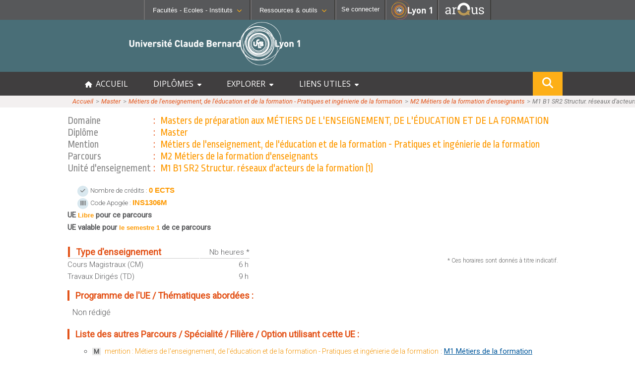

--- FILE ---
content_type: text/css
request_url: https://offre-de-formations.univ-lyon1.fr/templates/frontoffice/fontawesome6/css/uicons-solid-straight.css
body_size: 187769
content:
/*!
*   _____       _             __                 _____                               ______ _       _   _
*  |_   _|     | |           / _|               |_   _|                             |  ____| |     | | (_)
*    | |  _ __ | |_ ___ _ __| |_ __ _  ___ ___    | |  ___ ___  _ __  ___   ______  | |__  | | __ _| |_ _  ___ ___  _ __
*    | | | '_ \| __/ _ \ '__|  _/ _` |/ __/ _ \   | | / __/ _ \| '_ \/ __| |______| |  __| | |/ _` | __| |/ __/ _ \| '_ \
*   _| |_| | | | ||  __/ |  | || (_| | (_|  __/  _| || (_| (_) | | | \__ \          | |    | | (_| | |_| | (_| (_) | | | |
*  |_____|_| |_|\__\___|_|  |_| \__,_|\___\___| |_____\___\___/|_| |_|___/          |_|    |_|\__,_|\__|_|\___\___/|_| |_|
*
*                         UIcons 2.1.0 - https://www.flaticon.com/uicons/interface-icons
*/
@font-face {
    font-family: "uicons-solid-straight";
    src: url("../webfonts/uicons-solid-straight.woff2") format("woff2"),
    url("../webfonts/uicons-solid-straight.woff") format("woff"),
    url("../webfonts/uicons-solid-straight.eot#iefix") format("embedded-opentype");
    font-display: swap;
}

    i[class^="fi-ss-"]:before, i[class*=" fi-ss-"]:before, span[class^="fi-ss-"]:before, span[class*="fi-ss-"]:before {
font-family: uicons-solid-straight !important;
font-style: normal;
font-weight: normal !important;
font-variant: normal;
text-transform: none;
line-height: 1;
-webkit-font-smoothing: antialiased;
-moz-osx-font-smoothing: grayscale;
}

        .fi-ss-0:before {
    content: "\f101";
    }
        .fi-ss-1:before {
    content: "\f102";
    }
        .fi-ss-2:before {
    content: "\f103";
    }
        .fi-ss-3:before {
    content: "\f104";
    }
        .fi-ss-360-degrees:before {
    content: "\f105";
    }
        .fi-ss-4:before {
    content: "\f106";
    }
        .fi-ss-5:before {
    content: "\f107";
    }
        .fi-ss-6:before {
    content: "\f108";
    }
        .fi-ss-7:before {
    content: "\f109";
    }
        .fi-ss-8:before {
    content: "\f10a";
    }
        .fi-ss-9:before {
    content: "\f10b";
    }
        .fi-ss-a:before {
    content: "\f10c";
    }
        .fi-ss-accident:before {
    content: "\f10d";
    }
        .fi-ss-acorn:before {
    content: "\f10e";
    }
        .fi-ss-ad:before {
    content: "\f10f";
    }
        .fi-ss-add-document:before {
    content: "\f110";
    }
        .fi-ss-add-folder:before {
    content: "\f111";
    }
        .fi-ss-add-image:before {
    content: "\f112";
    }
        .fi-ss-add:before {
    content: "\f113";
    }
        .fi-ss-address-book:before {
    content: "\f114";
    }
        .fi-ss-address-card:before {
    content: "\f115";
    }
        .fi-ss-admin-alt:before {
    content: "\f116";
    }
        .fi-ss-admin:before {
    content: "\f117";
    }
        .fi-ss-air-conditioner:before {
    content: "\f118";
    }
        .fi-ss-air-freshener:before {
    content: "\f119";
    }
        .fi-ss-airplane-journey:before {
    content: "\f11a";
    }
        .fi-ss-airplay:before {
    content: "\f11b";
    }
        .fi-ss-alarm-clock:before {
    content: "\f11c";
    }
        .fi-ss-alarm-exclamation:before {
    content: "\f11d";
    }
        .fi-ss-alarm-plus:before {
    content: "\f11e";
    }
        .fi-ss-alarm-snooze:before {
    content: "\f11f";
    }
        .fi-ss-album-circle-plus:before {
    content: "\f120";
    }
        .fi-ss-album-circle-user:before {
    content: "\f121";
    }
        .fi-ss-album-collection:before {
    content: "\f122";
    }
        .fi-ss-album:before {
    content: "\f123";
    }
        .fi-ss-algorithm:before {
    content: "\f124";
    }
        .fi-ss-alicorn:before {
    content: "\f125";
    }
        .fi-ss-alien:before {
    content: "\f126";
    }
        .fi-ss-align-center:before {
    content: "\f127";
    }
        .fi-ss-align-justify:before {
    content: "\f128";
    }
        .fi-ss-align-left:before {
    content: "\f129";
    }
        .fi-ss-align-slash:before {
    content: "\f12a";
    }
        .fi-ss-ambulance:before {
    content: "\f12b";
    }
        .fi-ss-amusement-park:before {
    content: "\f12c";
    }
        .fi-ss-anchor:before {
    content: "\f12d";
    }
        .fi-ss-angel:before {
    content: "\f12e";
    }
        .fi-ss-angle-90:before {
    content: "\f12f";
    }
        .fi-ss-angle-circle-down:before {
    content: "\f130";
    }
        .fi-ss-angle-circle-left:before {
    content: "\f131";
    }
        .fi-ss-angle-circle-right:before {
    content: "\f132";
    }
        .fi-ss-angle-circle-up:before {
    content: "\f133";
    }
        .fi-ss-angle-double-left:before {
    content: "\f134";
    }
        .fi-ss-angle-double-right:before {
    content: "\f135";
    }
        .fi-ss-angle-double-small-down:before {
    content: "\f136";
    }
        .fi-ss-angle-double-small-left:before {
    content: "\f137";
    }
        .fi-ss-angle-double-small-right:before {
    content: "\f138";
    }
        .fi-ss-angle-double-small-up:before {
    content: "\f139";
    }
        .fi-ss-angle-down:before {
    content: "\f13a";
    }
        .fi-ss-angle-left:before {
    content: "\f13b";
    }
        .fi-ss-angle-right:before {
    content: "\f13c";
    }
        .fi-ss-angle-small-down:before {
    content: "\f13d";
    }
        .fi-ss-angle-small-left:before {
    content: "\f13e";
    }
        .fi-ss-angle-small-right:before {
    content: "\f13f";
    }
        .fi-ss-angle-small-up:before {
    content: "\f140";
    }
        .fi-ss-angle-square-down:before {
    content: "\f141";
    }
        .fi-ss-angle-square-left:before {
    content: "\f142";
    }
        .fi-ss-angle-square-right:before {
    content: "\f143";
    }
        .fi-ss-angle-square-up:before {
    content: "\f144";
    }
        .fi-ss-angle-up:before {
    content: "\f145";
    }
        .fi-ss-angle:before {
    content: "\f146";
    }
        .fi-ss-angry:before {
    content: "\f147";
    }
        .fi-ss-animated-icon:before {
    content: "\f148";
    }
        .fi-ss-answer-alt:before {
    content: "\f149";
    }
        .fi-ss-answer:before {
    content: "\f14a";
    }
        .fi-ss-apartment:before {
    content: "\f14b";
    }
        .fi-ss-aperture:before {
    content: "\f14c";
    }
        .fi-ss-api:before {
    content: "\f14d";
    }
        .fi-ss-apple-core:before {
    content: "\f14e";
    }
        .fi-ss-apple-crate:before {
    content: "\f14f";
    }
        .fi-ss-apple-whole:before {
    content: "\f150";
    }
        .fi-ss-apps-add:before {
    content: "\f151";
    }
        .fi-ss-apps-delete:before {
    content: "\f152";
    }
        .fi-ss-apps-sort:before {
    content: "\f153";
    }
        .fi-ss-apps:before {
    content: "\f154";
    }
        .fi-ss-archive:before {
    content: "\f155";
    }
        .fi-ss-archway:before {
    content: "\f156";
    }
        .fi-ss-arrow-alt-circle-down:before {
    content: "\f157";
    }
        .fi-ss-arrow-alt-circle-left:before {
    content: "\f158";
    }
        .fi-ss-arrow-alt-circle-right:before {
    content: "\f159";
    }
        .fi-ss-arrow-alt-circle-up:before {
    content: "\f15a";
    }
        .fi-ss-arrow-alt-down:before {
    content: "\f15b";
    }
        .fi-ss-arrow-alt-from-bottom:before {
    content: "\f15c";
    }
        .fi-ss-arrow-alt-from-left:before {
    content: "\f15d";
    }
        .fi-ss-arrow-alt-from-right:before {
    content: "\f15e";
    }
        .fi-ss-arrow-alt-from-top:before {
    content: "\f15f";
    }
        .fi-ss-arrow-alt-left:before {
    content: "\f160";
    }
        .fi-ss-arrow-alt-right:before {
    content: "\f161";
    }
        .fi-ss-arrow-alt-square-down:before {
    content: "\f162";
    }
        .fi-ss-arrow-alt-square-left:before {
    content: "\f163";
    }
        .fi-ss-arrow-alt-square-right:before {
    content: "\f164";
    }
        .fi-ss-arrow-alt-square-up:before {
    content: "\f165";
    }
        .fi-ss-arrow-alt-to-bottom:before {
    content: "\f166";
    }
        .fi-ss-arrow-alt-to-left:before {
    content: "\f167";
    }
        .fi-ss-arrow-alt-to-right:before {
    content: "\f168";
    }
        .fi-ss-arrow-alt-to-top:before {
    content: "\f169";
    }
        .fi-ss-arrow-alt-up:before {
    content: "\f16a";
    }
        .fi-ss-arrow-circle-down:before {
    content: "\f16b";
    }
        .fi-ss-arrow-circle-left:before {
    content: "\f16c";
    }
        .fi-ss-arrow-circle-right:before {
    content: "\f16d";
    }
        .fi-ss-arrow-circle-up:before {
    content: "\f16e";
    }
        .fi-ss-arrow-down-from-dotted-line:before {
    content: "\f16f";
    }
        .fi-ss-arrow-down-left:before {
    content: "\f170";
    }
        .fi-ss-arrow-down-small-big:before {
    content: "\f171";
    }
        .fi-ss-arrow-down-to-dotted-line:before {
    content: "\f172";
    }
        .fi-ss-arrow-down-to-square:before {
    content: "\f173";
    }
        .fi-ss-arrow-down-triangle-square:before {
    content: "\f174";
    }
        .fi-ss-arrow-down:before {
    content: "\f175";
    }
        .fi-ss-arrow-from-bottom:before {
    content: "\f176";
    }
        .fi-ss-arrow-from-left:before {
    content: "\f177";
    }
        .fi-ss-arrow-from-right:before {
    content: "\f178";
    }
        .fi-ss-arrow-from-top:before {
    content: "\f179";
    }
        .fi-ss-arrow-left-from-line:before {
    content: "\f17a";
    }
        .fi-ss-arrow-left:before {
    content: "\f17b";
    }
        .fi-ss-arrow-progress:before {
    content: "\f17c";
    }
        .fi-ss-arrow-right-to-bracket:before {
    content: "\f17d";
    }
        .fi-ss-arrow-right:before {
    content: "\f17e";
    }
        .fi-ss-arrow-small-down:before {
    content: "\f17f";
    }
        .fi-ss-arrow-small-left:before {
    content: "\f180";
    }
        .fi-ss-arrow-small-right:before {
    content: "\f181";
    }
        .fi-ss-arrow-small-up:before {
    content: "\f182";
    }
        .fi-ss-arrow-square-down:before {
    content: "\f183";
    }
        .fi-ss-arrow-square-left:before {
    content: "\f184";
    }
        .fi-ss-arrow-square-right:before {
    content: "\f185";
    }
        .fi-ss-arrow-square-up:before {
    content: "\f186";
    }
        .fi-ss-arrow-to-bottom:before {
    content: "\f187";
    }
        .fi-ss-arrow-to-left:before {
    content: "\f188";
    }
        .fi-ss-arrow-to-right:before {
    content: "\f189";
    }
        .fi-ss-arrow-to-top:before {
    content: "\f18a";
    }
        .fi-ss-arrow-trend-down:before {
    content: "\f18b";
    }
        .fi-ss-arrow-trend-up:before {
    content: "\f18c";
    }
        .fi-ss-arrow-turn-down-left:before {
    content: "\f18d";
    }
        .fi-ss-arrow-turn-down-right:before {
    content: "\f18e";
    }
        .fi-ss-arrow-up-from-dotted-line:before {
    content: "\f18f";
    }
        .fi-ss-arrow-up-from-square:before {
    content: "\f190";
    }
        .fi-ss-arrow-up-left-from-circle:before {
    content: "\f191";
    }
        .fi-ss-arrow-up-left:before {
    content: "\f192";
    }
        .fi-ss-arrow-up-right-and-arrow-down-left-from-center:before {
    content: "\f193";
    }
        .fi-ss-arrow-up-right-from-square:before {
    content: "\f194";
    }
        .fi-ss-arrow-up-right:before {
    content: "\f195";
    }
        .fi-ss-arrow-up-small-big:before {
    content: "\f196";
    }
        .fi-ss-arrow-up-square-triangle:before {
    content: "\f197";
    }
        .fi-ss-arrow-up-to-dotted-line:before {
    content: "\f198";
    }
        .fi-ss-arrow-up:before {
    content: "\f199";
    }
        .fi-ss-arrows-alt-h:before {
    content: "\f19a";
    }
        .fi-ss-arrows-alt-v:before {
    content: "\f19b";
    }
        .fi-ss-arrows-alt:before {
    content: "\f19c";
    }
        .fi-ss-arrows-cross:before {
    content: "\f19d";
    }
        .fi-ss-arrows-from-dotted-line:before {
    content: "\f19e";
    }
        .fi-ss-arrows-from-line:before {
    content: "\f19f";
    }
        .fi-ss-arrows-h-copy:before {
    content: "\f1a0";
    }
        .fi-ss-arrows-h:before {
    content: "\f1a1";
    }
        .fi-ss-arrows-repeat-1:before {
    content: "\f1a2";
    }
        .fi-ss-arrows-repeat:before {
    content: "\f1a3";
    }
        .fi-ss-arrows-retweet:before {
    content: "\f1a4";
    }
        .fi-ss-arrows-to-dotted-line:before {
    content: "\f1a5";
    }
        .fi-ss-arrows-to-eye:before {
    content: "\f1a6";
    }
        .fi-ss-arrows-to-line:before {
    content: "\f1a7";
    }
        .fi-ss-arrows:before {
    content: "\f1a8";
    }
        .fi-ss-artificial-intelligence:before {
    content: "\f1a9";
    }
        .fi-ss-assept-document:before {
    content: "\f1aa";
    }
        .fi-ss-assistive-listening-systems:before {
    content: "\f1ab";
    }
        .fi-ss-asterik:before {
    content: "\f1ac";
    }
        .fi-ss-at:before {
    content: "\f1ad";
    }
        .fi-ss-attribution-pen:before {
    content: "\f1ae";
    }
        .fi-ss-attribution-pencil:before {
    content: "\f1af";
    }
        .fi-ss-aubergine:before {
    content: "\f1b0";
    }
        .fi-ss-auction:before {
    content: "\f1b1";
    }
        .fi-ss-audio-description-slash:before {
    content: "\f1b2";
    }
        .fi-ss-audit-alt:before {
    content: "\f1b3";
    }
        .fi-ss-audit:before {
    content: "\f1b4";
    }
        .fi-ss-austral-sign:before {
    content: "\f1b5";
    }
        .fi-ss-avocado:before {
    content: "\f1b6";
    }
        .fi-ss-award:before {
    content: "\f1b7";
    }
        .fi-ss-axe-battle:before {
    content: "\f1b8";
    }
        .fi-ss-axe:before {
    content: "\f1b9";
    }
        .fi-ss-b:before {
    content: "\f1ba";
    }
        .fi-ss-baby-carriage:before {
    content: "\f1bb";
    }
        .fi-ss-baby:before {
    content: "\f1bc";
    }
        .fi-ss-background:before {
    content: "\f1bd";
    }
        .fi-ss-backpack:before {
    content: "\f1be";
    }
        .fi-ss-bacon:before {
    content: "\f1bf";
    }
        .fi-ss-bacteria:before {
    content: "\f1c0";
    }
        .fi-ss-bacterium:before {
    content: "\f1c1";
    }
        .fi-ss-badge-check:before {
    content: "\f1c2";
    }
        .fi-ss-badge-dollar:before {
    content: "\f1c3";
    }
        .fi-ss-badge-percent:before {
    content: "\f1c4";
    }
        .fi-ss-badge-sheriff:before {
    content: "\f1c5";
    }
        .fi-ss-badge:before {
    content: "\f1c6";
    }
        .fi-ss-badger-honey:before {
    content: "\f1c7";
    }
        .fi-ss-badminton:before {
    content: "\f1c8";
    }
        .fi-ss-bag-seedling:before {
    content: "\f1c9";
    }
        .fi-ss-bags-shopping:before {
    content: "\f1ca";
    }
        .fi-ss-baguette:before {
    content: "\f1cb";
    }
        .fi-ss-bahai:before {
    content: "\f1cc";
    }
        .fi-ss-baht-sign:before {
    content: "\f1cd";
    }
        .fi-ss-balance-scale-left:before {
    content: "\f1ce";
    }
        .fi-ss-balance-scale-right:before {
    content: "\f1cf";
    }
        .fi-ss-ball-pile:before {
    content: "\f1d0";
    }
        .fi-ss-balloon:before {
    content: "\f1d1";
    }
        .fi-ss-balloons:before {
    content: "\f1d2";
    }
        .fi-ss-ballot-check:before {
    content: "\f1d3";
    }
        .fi-ss-ballot:before {
    content: "\f1d4";
    }
        .fi-ss-ban-bug:before {
    content: "\f1d5";
    }
        .fi-ss-ban:before {
    content: "\f1d6";
    }
        .fi-ss-banana:before {
    content: "\f1d7";
    }
        .fi-ss-band-aid:before {
    content: "\f1d8";
    }
        .fi-ss-bangladeshi-taka-sign:before {
    content: "\f1d9";
    }
        .fi-ss-banjo:before {
    content: "\f1da";
    }
        .fi-ss-bank:before {
    content: "\f1db";
    }
        .fi-ss-barber-shop:before {
    content: "\f1dc";
    }
        .fi-ss-barcode-read:before {
    content: "\f1dd";
    }
        .fi-ss-barcode-scan:before {
    content: "\f1de";
    }
        .fi-ss-barcode:before {
    content: "\f1df";
    }
        .fi-ss-bars-filter:before {
    content: "\f1e0";
    }
        .fi-ss-bars-progress:before {
    content: "\f1e1";
    }
        .fi-ss-bars-sort:before {
    content: "\f1e2";
    }
        .fi-ss-bars-staggered:before {
    content: "\f1e3";
    }
        .fi-ss-baseball-alt:before {
    content: "\f1e4";
    }
        .fi-ss-baseball:before {
    content: "\f1e5";
    }
        .fi-ss-basket-shopping-simple:before {
    content: "\f1e6";
    }
        .fi-ss-basketball-hoop:before {
    content: "\f1e7";
    }
        .fi-ss-basketball:before {
    content: "\f1e8";
    }
        .fi-ss-bat:before {
    content: "\f1e9";
    }
        .fi-ss-bath:before {
    content: "\f1ea";
    }
        .fi-ss-battery-bolt:before {
    content: "\f1eb";
    }
        .fi-ss-battery-empty:before {
    content: "\f1ec";
    }
        .fi-ss-battery-exclamation:before {
    content: "\f1ed";
    }
        .fi-ss-battery-full:before {
    content: "\f1ee";
    }
        .fi-ss-battery-half:before {
    content: "\f1ef";
    }
        .fi-ss-battery-quarter:before {
    content: "\f1f0";
    }
        .fi-ss-battery-slash:before {
    content: "\f1f1";
    }
        .fi-ss-battery-three-quarters:before {
    content: "\f1f2";
    }
        .fi-ss-beacon:before {
    content: "\f1f3";
    }
        .fi-ss-bed-alt:before {
    content: "\f1f4";
    }
        .fi-ss-bed-bunk:before {
    content: "\f1f5";
    }
        .fi-ss-bed-empty:before {
    content: "\f1f6";
    }
        .fi-ss-bed:before {
    content: "\f1f7";
    }
        .fi-ss-bee:before {
    content: "\f1f8";
    }
        .fi-ss-beer-mug-empty:before {
    content: "\f1f9";
    }
        .fi-ss-beer:before {
    content: "\f1fa";
    }
        .fi-ss-bell-concierge:before {
    content: "\f1fb";
    }
        .fi-ss-bell-ring:before {
    content: "\f1fc";
    }
        .fi-ss-bell-school:before {
    content: "\f1fd";
    }
        .fi-ss-bell-slash:before {
    content: "\f1fe";
    }
        .fi-ss-bell:before {
    content: "\f1ff";
    }
        .fi-ss-bells:before {
    content: "\f200";
    }
        .fi-ss-bench-tree:before {
    content: "\f201";
    }
        .fi-ss-betamax:before {
    content: "\f202";
    }
        .fi-ss-bicycle-journey:before {
    content: "\f203";
    }
        .fi-ss-bike:before {
    content: "\f204";
    }
        .fi-ss-biking-mountain:before {
    content: "\f205";
    }
        .fi-ss-biking:before {
    content: "\f206";
    }
        .fi-ss-billiard:before {
    content: "\f207";
    }
        .fi-ss-binary-circle-check:before {
    content: "\f208";
    }
        .fi-ss-binary-lock:before {
    content: "\f209";
    }
        .fi-ss-binary-slash:before {
    content: "\f20a";
    }
        .fi-ss-binary:before {
    content: "\f20b";
    }
        .fi-ss-binoculars:before {
    content: "\f20c";
    }
        .fi-ss-biohazard:before {
    content: "\f20d";
    }
        .fi-ss-bird:before {
    content: "\f20e";
    }
        .fi-ss-bitcoin-sign:before {
    content: "\f20f";
    }
        .fi-ss-blanket:before {
    content: "\f210";
    }
        .fi-ss-blender-phone:before {
    content: "\f211";
    }
        .fi-ss-blender:before {
    content: "\f212";
    }
        .fi-ss-blinds-open:before {
    content: "\f213";
    }
        .fi-ss-blinds-raised:before {
    content: "\f214";
    }
        .fi-ss-blinds:before {
    content: "\f215";
    }
        .fi-ss-block-brick:before {
    content: "\f216";
    }
        .fi-ss-block-question:before {
    content: "\f217";
    }
        .fi-ss-block-quote:before {
    content: "\f218";
    }
        .fi-ss-block:before {
    content: "\f219";
    }
        .fi-ss-blog-pencil:before {
    content: "\f21a";
    }
        .fi-ss-blog-text:before {
    content: "\f21b";
    }
        .fi-ss-blossom:before {
    content: "\f21c";
    }
        .fi-ss-blueberries:before {
    content: "\f21d";
    }
        .fi-ss-bold:before {
    content: "\f21e";
    }
        .fi-ss-bolt-auto:before {
    content: "\f21f";
    }
        .fi-ss-bolt-slash:before {
    content: "\f220";
    }
        .fi-ss-bolt:before {
    content: "\f221";
    }
        .fi-ss-bomb:before {
    content: "\f222";
    }
        .fi-ss-bone-break:before {
    content: "\f223";
    }
        .fi-ss-bone:before {
    content: "\f224";
    }
        .fi-ss-bong:before {
    content: "\f225";
    }
        .fi-ss-book-alt:before {
    content: "\f226";
    }
        .fi-ss-book-arrow-right:before {
    content: "\f227";
    }
        .fi-ss-book-arrow-up:before {
    content: "\f228";
    }
        .fi-ss-book-atlas:before {
    content: "\f229";
    }
        .fi-ss-book-bookmark:before {
    content: "\f22a";
    }
        .fi-ss-book-circle-arrow-right:before {
    content: "\f22b";
    }
        .fi-ss-book-circle-arrow-up:before {
    content: "\f22c";
    }
        .fi-ss-book-copy:before {
    content: "\f22d";
    }
        .fi-ss-book-dead:before {
    content: "\f22e";
    }
        .fi-ss-book-font:before {
    content: "\f22f";
    }
        .fi-ss-book-medical:before {
    content: "\f230";
    }
        .fi-ss-book-open-cover:before {
    content: "\f231";
    }
        .fi-ss-book-open-reader:before {
    content: "\f232";
    }
        .fi-ss-book-quran:before {
    content: "\f233";
    }
        .fi-ss-book-section:before {
    content: "\f234";
    }
        .fi-ss-book-spells:before {
    content: "\f235";
    }
        .fi-ss-book-tanakh:before {
    content: "\f236";
    }
        .fi-ss-book-user:before {
    content: "\f237";
    }
        .fi-ss-book:before {
    content: "\f238";
    }
        .fi-ss-bookmark-slash:before {
    content: "\f239";
    }
        .fi-ss-bookmark:before {
    content: "\f23a";
    }
        .fi-ss-books-medical:before {
    content: "\f23b";
    }
        .fi-ss-books:before {
    content: "\f23c";
    }
        .fi-ss-boot-heeled:before {
    content: "\f23d";
    }
        .fi-ss-boot:before {
    content: "\f23e";
    }
        .fi-ss-border-all:before {
    content: "\f23f";
    }
        .fi-ss-border-bottom:before {
    content: "\f240";
    }
        .fi-ss-border-center-h:before {
    content: "\f241";
    }
        .fi-ss-border-center-v:before {
    content: "\f242";
    }
        .fi-ss-border-inner:before {
    content: "\f243";
    }
        .fi-ss-border-left:before {
    content: "\f244";
    }
        .fi-ss-border-none:before {
    content: "\f245";
    }
        .fi-ss-border-outer:before {
    content: "\f246";
    }
        .fi-ss-border-right:before {
    content: "\f247";
    }
        .fi-ss-border-style-alt:before {
    content: "\f248";
    }
        .fi-ss-border-style:before {
    content: "\f249";
    }
        .fi-ss-border-top:before {
    content: "\f24a";
    }
        .fi-ss-boss:before {
    content: "\f24b";
    }
        .fi-ss-bottle-droplet:before {
    content: "\f24c";
    }
        .fi-ss-bottle:before {
    content: "\f24d";
    }
        .fi-ss-bow-arrow:before {
    content: "\f24e";
    }
        .fi-ss-bowl-chopsticks-noodles:before {
    content: "\f24f";
    }
        .fi-ss-bowl-chopsticks:before {
    content: "\f250";
    }
        .fi-ss-bowl-rice:before {
    content: "\f251";
    }
        .fi-ss-bowl-scoop:before {
    content: "\f252";
    }
        .fi-ss-bowl-scoops:before {
    content: "\f253";
    }
        .fi-ss-bowl-soft-serve:before {
    content: "\f254";
    }
        .fi-ss-bowl-spoon:before {
    content: "\f255";
    }
        .fi-ss-bowling-ball:before {
    content: "\f256";
    }
        .fi-ss-bowling-pins:before {
    content: "\f257";
    }
        .fi-ss-bowling:before {
    content: "\f258";
    }
        .fi-ss-box-alt:before {
    content: "\f259";
    }
        .fi-ss-box-ballot:before {
    content: "\f25a";
    }
        .fi-ss-box-check:before {
    content: "\f25b";
    }
        .fi-ss-box-circle-check:before {
    content: "\f25c";
    }
        .fi-ss-box-dollar:before {
    content: "\f25d";
    }
        .fi-ss-box-fragile:before {
    content: "\f25e";
    }
        .fi-ss-box-heart:before {
    content: "\f25f";
    }
        .fi-ss-box-open-full:before {
    content: "\f260";
    }
        .fi-ss-box-open:before {
    content: "\f261";
    }
        .fi-ss-box-tissue:before {
    content: "\f262";
    }
        .fi-ss-box-up:before {
    content: "\f263";
    }
        .fi-ss-box:before {
    content: "\f264";
    }
        .fi-ss-boxes:before {
    content: "\f265";
    }
        .fi-ss-boxing-glove:before {
    content: "\f266";
    }
        .fi-ss-bracket-curly-right:before {
    content: "\f267";
    }
        .fi-ss-bracket-curly:before {
    content: "\f268";
    }
        .fi-ss-bracket-round-right:before {
    content: "\f269";
    }
        .fi-ss-bracket-round:before {
    content: "\f26a";
    }
        .fi-ss-bracket-square-right:before {
    content: "\f26b";
    }
        .fi-ss-bracket-square:before {
    content: "\f26c";
    }
        .fi-ss-brackets-curly:before {
    content: "\f26d";
    }
        .fi-ss-brackets-round:before {
    content: "\f26e";
    }
        .fi-ss-brackets-square:before {
    content: "\f26f";
    }
        .fi-ss-braille-a:before {
    content: "\f270";
    }
        .fi-ss-braille-b:before {
    content: "\f271";
    }
        .fi-ss-braille-c:before {
    content: "\f272";
    }
        .fi-ss-braille-d:before {
    content: "\f273";
    }
        .fi-ss-braille-e:before {
    content: "\f274";
    }
        .fi-ss-braille-g:before {
    content: "\f275";
    }
        .fi-ss-braille-h:before {
    content: "\f276";
    }
        .fi-ss-braille-i:before {
    content: "\f277";
    }
        .fi-ss-braille-j:before {
    content: "\f278";
    }
        .fi-ss-braille-k:before {
    content: "\f279";
    }
        .fi-ss-braille-l:before {
    content: "\f27a";
    }
        .fi-ss-braille-m:before {
    content: "\f27b";
    }
        .fi-ss-braille-n-alt:before {
    content: "\f27c";
    }
        .fi-ss-braille-n:before {
    content: "\f27d";
    }
        .fi-ss-braille-o:before {
    content: "\f27e";
    }
        .fi-ss-braille-p:before {
    content: "\f27f";
    }
        .fi-ss-braille-q:before {
    content: "\f280";
    }
        .fi-ss-braille-r:before {
    content: "\f281";
    }
        .fi-ss-braille-s:before {
    content: "\f282";
    }
        .fi-ss-braille-t:before {
    content: "\f283";
    }
        .fi-ss-braille-u:before {
    content: "\f284";
    }
        .fi-ss-braille-v:before {
    content: "\f285";
    }
        .fi-ss-braille-w:before {
    content: "\f286";
    }
        .fi-ss-braille-x:before {
    content: "\f287";
    }
        .fi-ss-braille-y:before {
    content: "\f288";
    }
        .fi-ss-braille-z:before {
    content: "\f289";
    }
        .fi-ss-braille:before {
    content: "\f28a";
    }
        .fi-ss-brain-circuit:before {
    content: "\f28b";
    }
        .fi-ss-brain:before {
    content: "\f28c";
    }
        .fi-ss-bread-loaf:before {
    content: "\f28d";
    }
        .fi-ss-bread-slice-butter:before {
    content: "\f28e";
    }
        .fi-ss-bread-slice:before {
    content: "\f28f";
    }
        .fi-ss-bread:before {
    content: "\f290";
    }
        .fi-ss-briefcase-arrow-right:before {
    content: "\f291";
    }
        .fi-ss-briefcase-blank:before {
    content: "\f292";
    }
        .fi-ss-briefcase:before {
    content: "\f293";
    }
        .fi-ss-brightness-low:before {
    content: "\f294";
    }
        .fi-ss-brightness:before {
    content: "\f295";
    }
        .fi-ss-bring-forward:before {
    content: "\f296";
    }
        .fi-ss-bring-front:before {
    content: "\f297";
    }
        .fi-ss-broadcast-tower:before {
    content: "\f298";
    }
        .fi-ss-broccoli:before {
    content: "\f299";
    }
        .fi-ss-broken-image:before {
    content: "\f29a";
    }
        .fi-ss-broom-ball:before {
    content: "\f29b";
    }
        .fi-ss-broom:before {
    content: "\f29c";
    }
        .fi-ss-browser-ui:before {
    content: "\f29d";
    }
        .fi-ss-browser:before {
    content: "\f29e";
    }
        .fi-ss-browsers:before {
    content: "\f29f";
    }
        .fi-ss-brush:before {
    content: "\f2a0";
    }
        .fi-ss-bucket:before {
    content: "\f2a1";
    }
        .fi-ss-budget-alt:before {
    content: "\f2a2";
    }
        .fi-ss-budget:before {
    content: "\f2a3";
    }
        .fi-ss-bug-slash:before {
    content: "\f2a4";
    }
        .fi-ss-bug:before {
    content: "\f2a5";
    }
        .fi-ss-bugs:before {
    content: "\f2a6";
    }
        .fi-ss-build-alt:before {
    content: "\f2a7";
    }
        .fi-ss-build:before {
    content: "\f2a8";
    }
        .fi-ss-building-ngo:before {
    content: "\f2a9";
    }
        .fi-ss-building:before {
    content: "\f2aa";
    }
        .fi-ss-bulb:before {
    content: "\f2ab";
    }
        .fi-ss-bullet:before {
    content: "\f2ac";
    }
        .fi-ss-bullhorn:before {
    content: "\f2ad";
    }
        .fi-ss-bullseye-arrow:before {
    content: "\f2ae";
    }
        .fi-ss-bullseye-pointer:before {
    content: "\f2af";
    }
        .fi-ss-bullseye:before {
    content: "\f2b0";
    }
        .fi-ss-burger-alt:before {
    content: "\f2b1";
    }
        .fi-ss-burger-fries:before {
    content: "\f2b2";
    }
        .fi-ss-burger-glass:before {
    content: "\f2b3";
    }
        .fi-ss-burrito:before {
    content: "\f2b4";
    }
        .fi-ss-bus-alt:before {
    content: "\f2b5";
    }
        .fi-ss-bus:before {
    content: "\f2b6";
    }
        .fi-ss-business-time:before {
    content: "\f2b7";
    }
        .fi-ss-Butter:before {
    content: "\f2b8";
    }
        .fi-ss-butterfly:before {
    content: "\f2b9";
    }
        .fi-ss-c:before {
    content: "\f2ba";
    }
        .fi-ss-cabin:before {
    content: "\f2bb";
    }
        .fi-ss-cactus:before {
    content: "\f2bc";
    }
        .fi-ss-cake-birthday:before {
    content: "\f2bd";
    }
        .fi-ss-cake-slice:before {
    content: "\f2be";
    }
        .fi-ss-cake-wedding:before {
    content: "\f2bf";
    }
        .fi-ss-calculator-bill:before {
    content: "\f2c0";
    }
        .fi-ss-calculator-money:before {
    content: "\f2c1";
    }
        .fi-ss-calculator-simple:before {
    content: "\f2c2";
    }
        .fi-ss-calculator:before {
    content: "\f2c3";
    }
        .fi-ss-calendar-arrow-down:before {
    content: "\f2c4";
    }
        .fi-ss-calendar-arrow-up:before {
    content: "\f2c5";
    }
        .fi-ss-calendar-check:before {
    content: "\f2c6";
    }
        .fi-ss-calendar-clock:before {
    content: "\f2c7";
    }
        .fi-ss-calendar-day:before {
    content: "\f2c8";
    }
        .fi-ss-calendar-days:before {
    content: "\f2c9";
    }
        .fi-ss-calendar-exclamation:before {
    content: "\f2ca";
    }
        .fi-ss-calendar-heart:before {
    content: "\f2cb";
    }
        .fi-ss-calendar-image:before {
    content: "\f2cc";
    }
        .fi-ss-calendar-lines-pen:before {
    content: "\f2cd";
    }
        .fi-ss-calendar-lines:before {
    content: "\f2ce";
    }
        .fi-ss-calendar-minus:before {
    content: "\f2cf";
    }
        .fi-ss-calendar-pen:before {
    content: "\f2d0";
    }
        .fi-ss-calendar-plus:before {
    content: "\f2d1";
    }
        .fi-ss-calendar-star:before {
    content: "\f2d2";
    }
        .fi-ss-calendar-week:before {
    content: "\f2d3";
    }
        .fi-ss-calendar-xmark:before {
    content: "\f2d4";
    }
        .fi-ss-calendar:before {
    content: "\f2d5";
    }
        .fi-ss-calendars:before {
    content: "\f2d6";
    }
        .fi-ss-call-history:before {
    content: "\f2d7";
    }
        .fi-ss-call-incoming:before {
    content: "\f2d8";
    }
        .fi-ss-call-missed:before {
    content: "\f2d9";
    }
        .fi-ss-call-outgoing:before {
    content: "\f2da";
    }
        .fi-ss-camcorder:before {
    content: "\f2db";
    }
        .fi-ss-camera-cctv:before {
    content: "\f2dc";
    }
        .fi-ss-camera-movie:before {
    content: "\f2dd";
    }
        .fi-ss-camera-retro:before {
    content: "\f2de";
    }
        .fi-ss-camera-rotate:before {
    content: "\f2df";
    }
        .fi-ss-camera-security:before {
    content: "\f2e0";
    }
        .fi-ss-camera-slash:before {
    content: "\f2e1";
    }
        .fi-ss-camera-viewfinder:before {
    content: "\f2e2";
    }
        .fi-ss-camera:before {
    content: "\f2e3";
    }
        .fi-ss-campfire:before {
    content: "\f2e4";
    }
        .fi-ss-camping:before {
    content: "\f2e5";
    }
        .fi-ss-can-food:before {
    content: "\f2e6";
    }
        .fi-ss-candle-holder:before {
    content: "\f2e7";
    }
        .fi-ss-candy-alt:before {
    content: "\f2e8";
    }
        .fi-ss-candy-bar:before {
    content: "\f2e9";
    }
        .fi-ss-candy-cane:before {
    content: "\f2ea";
    }
        .fi-ss-candy-corn:before {
    content: "\f2eb";
    }
        .fi-ss-candy-sweet:before {
    content: "\f2ec";
    }
        .fi-ss-candy:before {
    content: "\f2ed";
    }
        .fi-ss-Cannabis:before {
    content: "\f2ee";
    }
        .fi-ss-canned-food:before {
    content: "\f2ef";
    }
        .fi-ss-capsules:before {
    content: "\f2f0";
    }
        .fi-ss-car-alt:before {
    content: "\f2f1";
    }
        .fi-ss-car-battery:before {
    content: "\f2f2";
    }
        .fi-ss-car-bolt:before {
    content: "\f2f3";
    }
        .fi-ss-car-building:before {
    content: "\f2f4";
    }
        .fi-ss-car-bump:before {
    content: "\f2f5";
    }
        .fi-ss-car-bus:before {
    content: "\f2f6";
    }
        .fi-ss-car-circle-bolt:before {
    content: "\f2f7";
    }
        .fi-ss-car-crash:before {
    content: "\f2f8";
    }
        .fi-ss-car-garage:before {
    content: "\f2f9";
    }
        .fi-ss-car-journey:before {
    content: "\f2fa";
    }
        .fi-ss-car-mechanic:before {
    content: "\f2fb";
    }
        .fi-ss-car-rear:before {
    content: "\f2fc";
    }
        .fi-ss-car-side-bolt:before {
    content: "\f2fd";
    }
        .fi-ss-car-side:before {
    content: "\f2fe";
    }
        .fi-ss-car-tilt:before {
    content: "\f2ff";
    }
        .fi-ss-car-wash:before {
    content: "\f300";
    }
        .fi-ss-car:before {
    content: "\f301";
    }
        .fi-ss-caravan-alt:before {
    content: "\f302";
    }
        .fi-ss-caravan:before {
    content: "\f303";
    }
        .fi-ss-card-club:before {
    content: "\f304";
    }
        .fi-ss-card-diamond:before {
    content: "\f305";
    }
        .fi-ss-card-heart:before {
    content: "\f306";
    }
        .fi-ss-card-spade:before {
    content: "\f307";
    }
        .fi-ss-caret-circle-down:before {
    content: "\f308";
    }
        .fi-ss-caret-circle-right:before {
    content: "\f309";
    }
        .fi-ss-caret-circle-up:before {
    content: "\f30a";
    }
        .fi-ss-caret-down:before {
    content: "\f30b";
    }
        .fi-ss-caret-left:before {
    content: "\f30c";
    }
        .fi-ss-caret-quare-up:before {
    content: "\f30d";
    }
        .fi-ss-caret-right:before {
    content: "\f30e";
    }
        .fi-ss-caret-square-down:before {
    content: "\f30f";
    }
        .fi-ss-caret-square-left_1:before {
    content: "\f310";
    }
        .fi-ss-caret-square-left:before {
    content: "\f311";
    }
        .fi-ss-caret-square-right:before {
    content: "\f312";
    }
        .fi-ss-caret-up:before {
    content: "\f313";
    }
        .fi-ss-carrot:before {
    content: "\f314";
    }
        .fi-ss-cars-crash:before {
    content: "\f315";
    }
        .fi-ss-cars:before {
    content: "\f316";
    }
        .fi-ss-cart-arrow-down:before {
    content: "\f317";
    }
        .fi-ss-cart-minus:before {
    content: "\f318";
    }
        .fi-ss-cart-shopping-fast:before {
    content: "\f319";
    }
        .fi-ss-cash-register:before {
    content: "\f31a";
    }
        .fi-ss-cassette-tape:before {
    content: "\f31b";
    }
        .fi-ss-cassette-vhs:before {
    content: "\f31c";
    }
        .fi-ss-castle:before {
    content: "\f31d";
    }
        .fi-ss-cat-space:before {
    content: "\f31e";
    }
        .fi-ss-cat:before {
    content: "\f31f";
    }
        .fi-ss-catalog-alt:before {
    content: "\f320";
    }
        .fi-ss-catalog-magazine:before {
    content: "\f321";
    }
        .fi-ss-catalog:before {
    content: "\f322";
    }
        .fi-ss-category-alt:before {
    content: "\f323";
    }
        .fi-ss-category:before {
    content: "\f324";
    }
        .fi-ss-cauldron:before {
    content: "\f325";
    }
        .fi-ss-cedi-sign:before {
    content: "\f326";
    }
        .fi-ss-cello:before {
    content: "\f327";
    }
        .fi-ss-cent-sign:before {
    content: "\f328";
    }
        .fi-ss-chair-office:before {
    content: "\f329";
    }
        .fi-ss-chair:before {
    content: "\f32a";
    }
        .fi-ss-chalkboard-user:before {
    content: "\f32b";
    }
        .fi-ss-challenge-alt:before {
    content: "\f32c";
    }
        .fi-ss-challenge:before {
    content: "\f32d";
    }
        .fi-ss-charging-station:before {
    content: "\f32e";
    }
        .fi-ss-chart-area:before {
    content: "\f32f";
    }
        .fi-ss-chart-bullet:before {
    content: "\f330";
    }
        .fi-ss-chart-candlestick:before {
    content: "\f331";
    }
        .fi-ss-chart-connected:before {
    content: "\f332";
    }
        .fi-ss-chart-gantt:before {
    content: "\f333";
    }
        .fi-ss-chart-histogram:before {
    content: "\f334";
    }
        .fi-ss-chart-line-up:before {
    content: "\f335";
    }
        .fi-ss-chart-mixed:before {
    content: "\f336";
    }
        .fi-ss-chart-network:before {
    content: "\f337";
    }
        .fi-ss-chart-pie-alt:before {
    content: "\f338";
    }
        .fi-ss-chart-pie:before {
    content: "\f339";
    }
        .fi-ss-chart-pyramid:before {
    content: "\f33a";
    }
        .fi-ss-chart-radar:before {
    content: "\f33b";
    }
        .fi-ss-chart-scatter-3d:before {
    content: "\f33c";
    }
        .fi-ss-chart-scatter-bubble:before {
    content: "\f33d";
    }
        .fi-ss-chart-scatter:before {
    content: "\f33e";
    }
        .fi-ss-chart-set-theory:before {
    content: "\f33f";
    }
        .fi-ss-chart-simple-horizontal:before {
    content: "\f340";
    }
        .fi-ss-chart-simple:before {
    content: "\f341";
    }
        .fi-ss-chart-tree-map:before {
    content: "\f342";
    }
        .fi-ss-chart-tree:before {
    content: "\f343";
    }
        .fi-ss-chart-user:before {
    content: "\f344";
    }
        .fi-ss-chart-waterfall:before {
    content: "\f345";
    }
        .fi-ss-chat-arrow-down:before {
    content: "\f346";
    }
        .fi-ss-chat-arrow-grow:before {
    content: "\f347";
    }
        .fi-ss-chatbot-speech-bubble:before {
    content: "\f348";
    }
        .fi-ss-chatbot:before {
    content: "\f349";
    }
        .fi-ss-check-circle:before {
    content: "\f34a";
    }
        .fi-ss-check-double:before {
    content: "\f34b";
    }
        .fi-ss-check:before {
    content: "\f34c";
    }
        .fi-ss-checkbox:before {
    content: "\f34d";
    }
        .fi-ss-cheese-alt:before {
    content: "\f34e";
    }
        .fi-ss-cheese:before {
    content: "\f34f";
    }
        .fi-ss-cheeseburger:before {
    content: "\f350";
    }
        .fi-ss-cherry:before {
    content: "\f351";
    }
        .fi-ss-chess-bishop:before {
    content: "\f352";
    }
        .fi-ss-chess-board:before {
    content: "\f353";
    }
        .fi-ss-chess-clock-alt:before {
    content: "\f354";
    }
        .fi-ss-chess-clock:before {
    content: "\f355";
    }
        .fi-ss-chess-king-alt:before {
    content: "\f356";
    }
        .fi-ss-chess-king:before {
    content: "\f357";
    }
        .fi-ss-chess-knight-alt:before {
    content: "\f358";
    }
        .fi-ss-chess-knight:before {
    content: "\f359";
    }
        .fi-ss-chess-pawn-alt:before {
    content: "\f35a";
    }
        .fi-ss-chess-pawn:before {
    content: "\f35b";
    }
        .fi-ss-chess-piece:before {
    content: "\f35c";
    }
        .fi-ss-chess-queen-alt:before {
    content: "\f35d";
    }
        .fi-ss-chess-queen:before {
    content: "\f35e";
    }
        .fi-ss-chess-rook-alt:before {
    content: "\f35f";
    }
        .fi-ss-chess-rook:before {
    content: "\f360";
    }
        .fi-ss-chess:before {
    content: "\f361";
    }
        .fi-ss-chevron-double-down:before {
    content: "\f362";
    }
        .fi-ss-chevron-double-up:before {
    content: "\f363";
    }
        .fi-ss-child-head:before {
    content: "\f364";
    }
        .fi-ss-child:before {
    content: "\f365";
    }
        .fi-ss-chimney:before {
    content: "\f366";
    }
        .fi-ss-chocolate:before {
    content: "\f367";
    }
        .fi-ss-choose-alt:before {
    content: "\f368";
    }
        .fi-ss-choose:before {
    content: "\f369";
    }
        .fi-ss-circle-0:before {
    content: "\f36a";
    }
        .fi-ss-circle-1:before {
    content: "\f36b";
    }
        .fi-ss-circle-2:before {
    content: "\f36c";
    }
        .fi-ss-circle-3:before {
    content: "\f36d";
    }
        .fi-ss-circle-4:before {
    content: "\f36e";
    }
        .fi-ss-circle-5:before {
    content: "\f36f";
    }
        .fi-ss-circle-6:before {
    content: "\f370";
    }
        .fi-ss-circle-7:before {
    content: "\f371";
    }
        .fi-ss-circle-8:before {
    content: "\f372";
    }
        .fi-ss-circle-9:before {
    content: "\f373";
    }
        .fi-ss-circle-a:before {
    content: "\f374";
    }
        .fi-ss-circle-b:before {
    content: "\f375";
    }
        .fi-ss-circle-bolt:before {
    content: "\f376";
    }
        .fi-ss-circle-book-open:before {
    content: "\f377";
    }
        .fi-ss-circle-bookmark:before {
    content: "\f378";
    }
        .fi-ss-circle-c:before {
    content: "\f379";
    }
        .fi-ss-circle-calendar:before {
    content: "\f37a";
    }
        .fi-ss-circle-camera:before {
    content: "\f37b";
    }
        .fi-ss-circle-d:before {
    content: "\f37c";
    }
        .fi-ss-circle-dashed:before {
    content: "\f37d";
    }
        .fi-ss-circle-e:before {
    content: "\f37e";
    }
        .fi-ss-circle-ellipsis-vertical:before {
    content: "\f37f";
    }
        .fi-ss-circle-ellipsis:before {
    content: "\f380";
    }
        .fi-ss-circle-envelope:before {
    content: "\f381";
    }
        .fi-ss-circle-exclamation-check:before {
    content: "\f382";
    }
        .fi-ss-circle-f:before {
    content: "\f383";
    }
        .fi-ss-circle-g:before {
    content: "\f384";
    }
        .fi-ss-circle-h:before {
    content: "\f385";
    }
        .fi-ss-circle-half-stroke:before {
    content: "\f386";
    }
        .fi-ss-circle-half:before {
    content: "\f387";
    }
        .fi-ss-circle-heart:before {
    content: "\f388";
    }
        .fi-ss-circle-i:before {
    content: "\f389";
    }
        .fi-ss-circle-j:before {
    content: "\f38a";
    }
        .fi-ss-circle-k:before {
    content: "\f38b";
    }
        .fi-ss-circle-l:before {
    content: "\f38c";
    }
        .fi-ss-circle-m:before {
    content: "\f38d";
    }
        .fi-ss-circle-microphone-lines:before {
    content: "\f38e";
    }
        .fi-ss-circle-microphone:before {
    content: "\f38f";
    }
        .fi-ss-circle-n:before {
    content: "\f390";
    }
        .fi-ss-circle-o:before {
    content: "\f391";
    }
        .fi-ss-circle-p:before {
    content: "\f392";
    }
        .fi-ss-circle-phone-flip:before {
    content: "\f393";
    }
        .fi-ss-circle-phone-hangup:before {
    content: "\f394";
    }
        .fi-ss-circle-phone:before {
    content: "\f395";
    }
        .fi-ss-circle-q:before {
    content: "\f396";
    }
        .fi-ss-circle-quarter:before {
    content: "\f397";
    }
        .fi-ss-circle-quarters-alt:before {
    content: "\f398";
    }
        .fi-ss-circle-r:before {
    content: "\f399";
    }
        .fi-ss-circle-s:before {
    content: "\f39a";
    }
        .fi-ss-circle-small:before {
    content: "\f39b";
    }
        .fi-ss-circle-star:before {
    content: "\f39c";
    }
        .fi-ss-circle-t:before {
    content: "\f39d";
    }
        .fi-ss-circle-three-quarters:before {
    content: "\f39e";
    }
        .fi-ss-circle-trash:before {
    content: "\f39f";
    }
        .fi-ss-circle-u:before {
    content: "\f3a0";
    }
        .fi-ss-circle-user:before {
    content: "\f3a1";
    }
        .fi-ss-circle-v:before {
    content: "\f3a2";
    }
        .fi-ss-circle-video:before {
    content: "\f3a3";
    }
        .fi-ss-circle-w:before {
    content: "\f3a4";
    }
        .fi-ss-circle-waveform-lines:before {
    content: "\f3a5";
    }
        .fi-ss-circle-x:before {
    content: "\f3a6";
    }
        .fi-ss-circle-xmark:before {
    content: "\f3a7";
    }
        .fi-ss-circle-y:before {
    content: "\f3a8";
    }
        .fi-ss-circle-z:before {
    content: "\f3a9";
    }
        .fi-ss-circle:before {
    content: "\f3aa";
    }
        .fi-ss-citrus-slice:before {
    content: "\f3ab";
    }
        .fi-ss-citrus:before {
    content: "\f3ac";
    }
        .fi-ss-city:before {
    content: "\f3ad";
    }
        .fi-ss-clapperboard-play:before {
    content: "\f3ae";
    }
        .fi-ss-clapperboard:before {
    content: "\f3af";
    }
        .fi-ss-clarinet:before {
    content: "\f3b0";
    }
        .fi-ss-claw-marks:before {
    content: "\f3b1";
    }
        .fi-ss-clear-alt:before {
    content: "\f3b2";
    }
        .fi-ss-clip:before {
    content: "\f3b3";
    }
        .fi-ss-clipboard-check:before {
    content: "\f3b4";
    }
        .fi-ss-clipboard-list-check:before {
    content: "\f3b5";
    }
        .fi-ss-clipboard-list:before {
    content: "\f3b6";
    }
        .fi-ss-clipboard-prescription:before {
    content: "\f3b7";
    }
        .fi-ss-clipboard-user:before {
    content: "\f3b8";
    }
        .fi-ss-clipboard:before {
    content: "\f3b9";
    }
        .fi-ss-clock-desk:before {
    content: "\f3ba";
    }
        .fi-ss-clock-eight-thirty:before {
    content: "\f3bb";
    }
        .fi-ss-clock-eleven-thirty:before {
    content: "\f3bc";
    }
        .fi-ss-clock-eleven:before {
    content: "\f3bd";
    }
        .fi-ss-clock-five-thirty:before {
    content: "\f3be";
    }
        .fi-ss-clock-five:before {
    content: "\f3bf";
    }
        .fi-ss-clock-four-thirty:before {
    content: "\f3c0";
    }
        .fi-ss-clock-nine-thirty:before {
    content: "\f3c1";
    }
        .fi-ss-clock-nine:before {
    content: "\f3c2";
    }
        .fi-ss-clock-one-thirty:before {
    content: "\f3c3";
    }
        .fi-ss-clock-one:before {
    content: "\f3c4";
    }
        .fi-ss-clock-seven-thirty:before {
    content: "\f3c5";
    }
        .fi-ss-clock-seven:before {
    content: "\f3c6";
    }
        .fi-ss-clock-six-thirty:before {
    content: "\f3c7";
    }
        .fi-ss-clock-six:before {
    content: "\f3c8";
    }
        .fi-ss-clock-ten-thirty:before {
    content: "\f3c9";
    }
        .fi-ss-clock-ten:before {
    content: "\f3ca";
    }
        .fi-ss-clock-three-thirty:before {
    content: "\f3cb";
    }
        .fi-ss-clock-three:before {
    content: "\f3cc";
    }
        .fi-ss-clock-twelve-thirty:before {
    content: "\f3cd";
    }
        .fi-ss-clock-twelve:before {
    content: "\f3ce";
    }
        .fi-ss-clock-two-thirty:before {
    content: "\f3cf";
    }
        .fi-ss-clock-two:before {
    content: "\f3d0";
    }
        .fi-ss-clock:before {
    content: "\f3d1";
    }
        .fi-ss-clone:before {
    content: "\f3d2";
    }
        .fi-ss-closed-captioning-slash:before {
    content: "\f3d3";
    }
        .fi-ss-clothes-hanger:before {
    content: "\f3d4";
    }
        .fi-ss-cloud-check:before {
    content: "\f3d5";
    }
        .fi-ss-cloud-code:before {
    content: "\f3d6";
    }
        .fi-ss-cloud-disabled:before {
    content: "\f3d7";
    }
        .fi-ss-cloud-download-alt:before {
    content: "\f3d8";
    }
        .fi-ss-cloud-download:before {
    content: "\f3d9";
    }
        .fi-ss-cloud-drizzle:before {
    content: "\f3da";
    }
        .fi-ss-cloud-exclamation:before {
    content: "\f3db";
    }
        .fi-ss-cloud-hail-mixed:before {
    content: "\f3dc";
    }
        .fi-ss-cloud-hail:before {
    content: "\f3dd";
    }
        .fi-ss-cloud-meatball:before {
    content: "\f3de";
    }
        .fi-ss-cloud-moon-rain:before {
    content: "\f3df";
    }
        .fi-ss-cloud-moon:before {
    content: "\f3e0";
    }
        .fi-ss-cloud-question:before {
    content: "\f3e1";
    }
        .fi-ss-cloud-rain:before {
    content: "\f3e2";
    }
        .fi-ss-cloud-rainbow:before {
    content: "\f3e3";
    }
        .fi-ss-cloud-share:before {
    content: "\f3e4";
    }
        .fi-ss-cloud-showers-heavy:before {
    content: "\f3e5";
    }
        .fi-ss-cloud-showers:before {
    content: "\f3e6";
    }
        .fi-ss-cloud-sleet:before {
    content: "\f3e7";
    }
        .fi-ss-cloud-snow:before {
    content: "\f3e8";
    }
        .fi-ss-cloud-sun-rain:before {
    content: "\f3e9";
    }
        .fi-ss-cloud-sun:before {
    content: "\f3ea";
    }
        .fi-ss-cloud-upload-alt:before {
    content: "\f3eb";
    }
        .fi-ss-cloud-upload:before {
    content: "\f3ec";
    }
        .fi-ss-cloud:before {
    content: "\f3ed";
    }
        .fi-ss-clouds-moon:before {
    content: "\f3ee";
    }
        .fi-ss-clouds-sun:before {
    content: "\f3ef";
    }
        .fi-ss-clouds:before {
    content: "\f3f0";
    }
        .fi-ss-clover-alt:before {
    content: "\f3f1";
    }
        .fi-ss-club:before {
    content: "\f3f2";
    }
        .fi-ss-cocktail-alt:before {
    content: "\f3f3";
    }
        .fi-ss-cocktail:before {
    content: "\f3f4";
    }
        .fi-ss-coconut:before {
    content: "\f3f5";
    }
        .fi-ss-code-branch:before {
    content: "\f3f6";
    }
        .fi-ss-code-commit:before {
    content: "\f3f7";
    }
        .fi-ss-code-compare:before {
    content: "\f3f8";
    }
        .fi-ss-code-fork:before {
    content: "\f3f9";
    }
        .fi-ss-code-merge:before {
    content: "\f3fa";
    }
        .fi-ss-code-pull-request-closed:before {
    content: "\f3fb";
    }
        .fi-ss-code-pull-request-draft:before {
    content: "\f3fc";
    }
        .fi-ss-code-pull-request:before {
    content: "\f3fd";
    }
        .fi-ss-code-simple:before {
    content: "\f3fe";
    }
        .fi-ss-coffee-bean:before {
    content: "\f3ff";
    }
        .fi-ss-coffee-beans:before {
    content: "\f400";
    }
        .fi-ss-coffee-pot:before {
    content: "\f401";
    }
        .fi-ss-coffee:before {
    content: "\f402";
    }
        .fi-ss-coffin-cross:before {
    content: "\f403";
    }
        .fi-ss-coffin:before {
    content: "\f404";
    }
        .fi-ss-coin-up-arrow:before {
    content: "\f405";
    }
        .fi-ss-coin:before {
    content: "\f406";
    }
        .fi-ss-coins:before {
    content: "\f407";
    }
        .fi-ss-colon-sign:before {
    content: "\f408";
    }
        .fi-ss-columns-3:before {
    content: "\f409";
    }
        .fi-ss-comet:before {
    content: "\f40a";
    }
        .fi-ss-command:before {
    content: "\f40b";
    }
        .fi-ss-comment-alt-check:before {
    content: "\f40c";
    }
        .fi-ss-comment-alt-dots:before {
    content: "\f40d";
    }
        .fi-ss-comment-alt-edit:before {
    content: "\f40e";
    }
        .fi-ss-comment-alt-medical:before {
    content: "\f40f";
    }
        .fi-ss-comment-alt-middle-top:before {
    content: "\f410";
    }
        .fi-ss-comment-alt-middle:before {
    content: "\f411";
    }
        .fi-ss-comment-alt-minus:before {
    content: "\f412";
    }
        .fi-ss-comment-alt-music:before {
    content: "\f413";
    }
        .fi-ss-comment-alt:before {
    content: "\f414";
    }
        .fi-ss-comment-arrow-down:before {
    content: "\f415";
    }
        .fi-ss-comment-arrow-up-right:before {
    content: "\f416";
    }
        .fi-ss-comment-arrow-up:before {
    content: "\f417";
    }
        .fi-ss-comment-check:before {
    content: "\f418";
    }
        .fi-ss-comment-code:before {
    content: "\f419";
    }
        .fi-ss-comment-dollar:before {
    content: "\f41a";
    }
        .fi-ss-comment-dots:before {
    content: "\f41b";
    }
        .fi-ss-comment-exclamation:before {
    content: "\f41c";
    }
        .fi-ss-comment-heart:before {
    content: "\f41d";
    }
        .fi-ss-comment-image:before {
    content: "\f41e";
    }
        .fi-ss-comment-info:before {
    content: "\f41f";
    }
        .fi-ss-comment-medical:before {
    content: "\f420";
    }
        .fi-ss-comment-minus:before {
    content: "\f421";
    }
        .fi-ss-comment-pen:before {
    content: "\f422";
    }
        .fi-ss-comment-question:before {
    content: "\f423";
    }
        .fi-ss-comment-quote:before {
    content: "\f424";
    }
        .fi-ss-comment-slash:before {
    content: "\f425";
    }
        .fi-ss-comment-smile:before {
    content: "\f426";
    }
        .fi-ss-comment-sms:before {
    content: "\f427";
    }
        .fi-ss-comment-text:before {
    content: "\f428";
    }
        .fi-ss-comment-user:before {
    content: "\f429";
    }
        .fi-ss-comment-xmark:before {
    content: "\f42a";
    }
        .fi-ss-comment:before {
    content: "\f42b";
    }
        .fi-ss-comments-dollar:before {
    content: "\f42c";
    }
        .fi-ss-comments-question-check:before {
    content: "\f42d";
    }
        .fi-ss-comments-question:before {
    content: "\f42e";
    }
        .fi-ss-comments:before {
    content: "\f42f";
    }
        .fi-ss-compass-slash:before {
    content: "\f430";
    }
        .fi-ss-completed:before {
    content: "\f431";
    }
        .fi-ss-compliance-clipboard:before {
    content: "\f432";
    }
        .fi-ss-compliance-document:before {
    content: "\f433";
    }
        .fi-ss-compliance:before {
    content: "\f434";
    }
        .fi-ss-compress-alt:before {
    content: "\f435";
    }
        .fi-ss-compress:before {
    content: "\f436";
    }
        .fi-ss-computer-classic:before {
    content: "\f437";
    }
        .fi-ss-computer-mouse:before {
    content: "\f438";
    }
        .fi-ss-computer-speaker:before {
    content: "\f439";
    }
        .fi-ss-computer:before {
    content: "\f43a";
    }
        .fi-ss-concierge-bell:before {
    content: "\f43b";
    }
        .fi-ss-condition-alt:before {
    content: "\f43c";
    }
        .fi-ss-condition:before {
    content: "\f43d";
    }
        .fi-ss-confetti:before {
    content: "\f43e";
    }
        .fi-ss-constellation:before {
    content: "\f43f";
    }
        .fi-ss-container-storage:before {
    content: "\f440";
    }
        .fi-ss-conveyor-belt-alt:before {
    content: "\f441";
    }
        .fi-ss-conveyor-belt-empty:before {
    content: "\f442";
    }
        .fi-ss-conveyor-belt:before {
    content: "\f443";
    }
        .fi-ss-cookie-alt:before {
    content: "\f444";
    }
        .fi-ss-cookie:before {
    content: "\f445";
    }
        .fi-ss-copy-alt:before {
    content: "\f446";
    }
        .fi-ss-copy-image:before {
    content: "\f447";
    }
        .fi-ss-copy:before {
    content: "\f448";
    }
        .fi-ss-copyright:before {
    content: "\f449";
    }
        .fi-ss-corn:before {
    content: "\f44a";
    }
        .fi-ss-couch:before {
    content: "\f44b";
    }
        .fi-ss-cow-alt:before {
    content: "\f44c";
    }
        .fi-ss-cow:before {
    content: "\f44d";
    }
        .fi-ss-cowbell-circle-plus:before {
    content: "\f44e";
    }
        .fi-ss-cowbell-more:before {
    content: "\f44f";
    }
        .fi-ss-cowbell:before {
    content: "\f450";
    }
        .fi-ss-crab:before {
    content: "\f451";
    }
        .fi-ss-crate-empty:before {
    content: "\f452";
    }
        .fi-ss-cream:before {
    content: "\f453";
    }
        .fi-ss-credit-card:before {
    content: "\f454";
    }
        .fi-ss-cricket:before {
    content: "\f455";
    }
        .fi-ss-croissant:before {
    content: "\f456";
    }
        .fi-ss-cross-circle:before {
    content: "\f457";
    }
        .fi-ss-cross-religion:before {
    content: "\f458";
    }
        .fi-ss-cross-small:before {
    content: "\f459";
    }
        .fi-ss-cross:before {
    content: "\f45a";
    }
        .fi-ss-crow:before {
    content: "\f45b";
    }
        .fi-ss-crown:before {
    content: "\f45c";
    }
        .fi-ss-crutch:before {
    content: "\f45d";
    }
        .fi-ss-crutches:before {
    content: "\f45e";
    }
        .fi-ss-cruzeiro-sign:before {
    content: "\f45f";
    }
        .fi-ss-crystal-ball:before {
    content: "\f460";
    }
        .fi-ss-cube:before {
    content: "\f461";
    }
        .fi-ss-cubes-stacked:before {
    content: "\f462";
    }
        .fi-ss-cubes:before {
    content: "\f463";
    }
        .fi-ss-cucumber:before {
    content: "\f464";
    }
        .fi-ss-cup-straw-swoosh:before {
    content: "\f465";
    }
        .fi-ss-cup-straw:before {
    content: "\f466";
    }
        .fi-ss-cup-togo:before {
    content: "\f467";
    }
        .fi-ss-cupcake-alt:before {
    content: "\f468";
    }
        .fi-ss-cupcake:before {
    content: "\f469";
    }
        .fi-ss-curling:before {
    content: "\f46a";
    }
        .fi-ss-cursor-finger:before {
    content: "\f46b";
    }
        .fi-ss-cursor-plus:before {
    content: "\f46c";
    }
        .fi-ss-cursor-text-alt:before {
    content: "\f46d";
    }
        .fi-ss-cursor-text:before {
    content: "\f46e";
    }
        .fi-ss-cursor:before {
    content: "\f46f";
    }
        .fi-ss-custard:before {
    content: "\f470";
    }
        .fi-ss-customer-care:before {
    content: "\f471";
    }
        .fi-ss-customer-service:before {
    content: "\f472";
    }
        .fi-ss-d:before {
    content: "\f473";
    }
        .fi-ss-dagger:before {
    content: "\f474";
    }
        .fi-ss-dart:before {
    content: "\f475";
    }
        .fi-ss-dashboard:before {
    content: "\f476";
    }
        .fi-ss-data-transfer:before {
    content: "\f477";
    }
        .fi-ss-database:before {
    content: "\f478";
    }
        .fi-ss-deer-rudolph:before {
    content: "\f479";
    }
        .fi-ss-deer:before {
    content: "\f47a";
    }
        .fi-ss-delete-document:before {
    content: "\f47b";
    }
        .fi-ss-delete-right:before {
    content: "\f47c";
    }
        .fi-ss-delete-user:before {
    content: "\f47d";
    }
        .fi-ss-delete:before {
    content: "\f47e";
    }
        .fi-ss-democrat:before {
    content: "\f47f";
    }
        .fi-ss-deposit-alt:before {
    content: "\f480";
    }
        .fi-ss-deposit:before {
    content: "\f481";
    }
        .fi-ss-description-alt:before {
    content: "\f482";
    }
        .fi-ss-description:before {
    content: "\f483";
    }
        .fi-ss-desktop-arrow-down:before {
    content: "\f484";
    }
        .fi-ss-desktop-wallpaper:before {
    content: "\f485";
    }
        .fi-ss-devices:before {
    content: "\f486";
    }
        .fi-ss-dewpoint:before {
    content: "\f487";
    }
        .fi-ss-dharmachakra:before {
    content: "\f488";
    }
        .fi-ss-diagram-cells:before {
    content: "\f489";
    }
        .fi-ss-diagram-lean-canvas:before {
    content: "\f48a";
    }
        .fi-ss-diagram-nested:before {
    content: "\f48b";
    }
        .fi-ss-diagram-next:before {
    content: "\f48c";
    }
        .fi-ss-diagram-predecessor:before {
    content: "\f48d";
    }
        .fi-ss-diagram-previous:before {
    content: "\f48e";
    }
        .fi-ss-diagram-project:before {
    content: "\f48f";
    }
        .fi-ss-diagram-sankey:before {
    content: "\f490";
    }
        .fi-ss-diagram-subtask:before {
    content: "\f491";
    }
        .fi-ss-diagram-successor:before {
    content: "\f492";
    }
        .fi-ss-diagram-venn:before {
    content: "\f493";
    }
        .fi-ss-dial-high:before {
    content: "\f494";
    }
        .fi-ss-dial-low:before {
    content: "\f495";
    }
        .fi-ss-dial-max:before {
    content: "\f496";
    }
        .fi-ss-dial-med-low:before {
    content: "\f497";
    }
        .fi-ss-dial-med:before {
    content: "\f498";
    }
        .fi-ss-dial-min:before {
    content: "\f499";
    }
        .fi-ss-dial-off:before {
    content: "\f49a";
    }
        .fi-ss-dial:before {
    content: "\f49b";
    }
        .fi-ss-diamond-exclamation:before {
    content: "\f49c";
    }
        .fi-ss-diamond-turn-right:before {
    content: "\f49d";
    }
        .fi-ss-diamond:before {
    content: "\f49e";
    }
        .fi-ss-diary-bookmark-down:before {
    content: "\f49f";
    }
        .fi-ss-diary-bookmarks:before {
    content: "\f4a0";
    }
        .fi-ss-diary-clasp:before {
    content: "\f4a1";
    }
        .fi-ss-dice-alt:before {
    content: "\f4a2";
    }
        .fi-ss-dice-d10:before {
    content: "\f4a3";
    }
        .fi-ss-dice-d12:before {
    content: "\f4a4";
    }
        .fi-ss-dice-d20:before {
    content: "\f4a5";
    }
        .fi-ss-dice-d4:before {
    content: "\f4a6";
    }
        .fi-ss-dice-d6:before {
    content: "\f4a7";
    }
        .fi-ss-dice-d8:before {
    content: "\f4a8";
    }
        .fi-ss-dice-four:before {
    content: "\f4a9";
    }
        .fi-ss-dice-one:before {
    content: "\f4aa";
    }
        .fi-ss-dice-six:before {
    content: "\f4ab";
    }
        .fi-ss-dice-three:before {
    content: "\f4ac";
    }
        .fi-ss-dice-two:before {
    content: "\f4ad";
    }
        .fi-ss-dice:before {
    content: "\f4ae";
    }
        .fi-ss-digging:before {
    content: "\f4af";
    }
        .fi-ss-digital-tachograph:before {
    content: "\f4b0";
    }
        .fi-ss-diploma:before {
    content: "\f4b1";
    }
        .fi-ss-direction-signal-arrow:before {
    content: "\f4b2";
    }
        .fi-ss-direction-signal:before {
    content: "\f4b3";
    }
        .fi-ss-disc-drive:before {
    content: "\f4b4";
    }
        .fi-ss-discover:before {
    content: "\f4b5";
    }
        .fi-ss-disease:before {
    content: "\f4b6";
    }
        .fi-ss-disk:before {
    content: "\f4b7";
    }
        .fi-ss-display-arrow-down:before {
    content: "\f4b8";
    }
        .fi-ss-display-code:before {
    content: "\f4b9";
    }
        .fi-ss-display-medical:before {
    content: "\f4ba";
    }
        .fi-ss-display-slash:before {
    content: "\f4bb";
    }
        .fi-ss-distribute-spacing-horizontal:before {
    content: "\f4bc";
    }
        .fi-ss-distribute-spacing-vertical:before {
    content: "\f4bd";
    }
        .fi-ss-dizzy:before {
    content: "\f4be";
    }
        .fi-ss-dna:before {
    content: "\f4bf";
    }
        .fi-ss-do-not-enter:before {
    content: "\f4c0";
    }
        .fi-ss-doctor:before {
    content: "\f4c1";
    }
        .fi-ss-document-signed:before {
    content: "\f4c2";
    }
        .fi-ss-document:before {
    content: "\f4c3";
    }
        .fi-ss-dog:before {
    content: "\f4c4";
    }
        .fi-ss-dollar:before {
    content: "\f4c5";
    }
        .fi-ss-dolly-flatbed-alt:before {
    content: "\f4c6";
    }
        .fi-ss-dolly-flatbed-empty:before {
    content: "\f4c7";
    }
        .fi-ss-dolly-flatbed:before {
    content: "\f4c8";
    }
        .fi-ss-dolphin:before {
    content: "\f4c9";
    }
        .fi-ss-donate:before {
    content: "\f4ca";
    }
        .fi-ss-dong-sign:before {
    content: "\f4cb";
    }
        .fi-ss-donut:before {
    content: "\f4cc";
    }
        .fi-ss-door-closed:before {
    content: "\f4cd";
    }
        .fi-ss-door-open:before {
    content: "\f4ce";
    }
        .fi-ss-dot-circle:before {
    content: "\f4cf";
    }
        .fi-ss-dove:before {
    content: "\f4d0";
    }
        .fi-ss-down-left-and-up-right-to-center:before {
    content: "\f4d1";
    }
        .fi-ss-down-left:before {
    content: "\f4d2";
    }
        .fi-ss-down-right:before {
    content: "\f4d3";
    }
        .fi-ss-down-to-line:before {
    content: "\f4d4";
    }
        .fi-ss-down:before {
    content: "\f4d5";
    }
        .fi-ss-download:before {
    content: "\f4d6";
    }
        .fi-ss-drafting-compass:before {
    content: "\f4d7";
    }
        .fi-ss-dragon:before {
    content: "\f4d8";
    }
        .fi-ss-draw-polygon:before {
    content: "\f4d9";
    }
        .fi-ss-draw-square:before {
    content: "\f4da";
    }
        .fi-ss-dreidel:before {
    content: "\f4db";
    }
        .fi-ss-drink-alt:before {
    content: "\f4dc";
    }
        .fi-ss-driver-man:before {
    content: "\f4dd";
    }
        .fi-ss-driver-woman:before {
    content: "\f4de";
    }
        .fi-ss-drone-alt:before {
    content: "\f4df";
    }
        .fi-ss-drone-front:before {
    content: "\f4e0";
    }
        .fi-ss-drone:before {
    content: "\f4e1";
    }
        .fi-ss-drop-down:before {
    content: "\f4e2";
    }
        .fi-ss-drum-steelpan:before {
    content: "\f4e3";
    }
        .fi-ss-drum:before {
    content: "\f4e4";
    }
        .fi-ss-drumstick-bite:before {
    content: "\f4e5";
    }
        .fi-ss-drumstick:before {
    content: "\f4e6";
    }
        .fi-ss-dryer-alt:before {
    content: "\f4e7";
    }
        .fi-ss-dryer:before {
    content: "\f4e8";
    }
        .fi-ss-duck:before {
    content: "\f4e9";
    }
        .fi-ss-dumpster-fire:before {
    content: "\f4ea";
    }
        .fi-ss-dumpster:before {
    content: "\f4eb";
    }
        .fi-ss-dungeon:before {
    content: "\f4ec";
    }
        .fi-ss-duplicate:before {
    content: "\f4ed";
    }
        .fi-ss-e-learning:before {
    content: "\f4ee";
    }
        .fi-ss-e:before {
    content: "\f4ef";
    }
        .fi-ss-ear-deaf:before {
    content: "\f4f0";
    }
        .fi-ss-ear-muffs:before {
    content: "\f4f1";
    }
        .fi-ss-ear:before {
    content: "\f4f2";
    }
        .fi-ss-earnings:before {
    content: "\f4f3";
    }
        .fi-ss-earth-africa:before {
    content: "\f4f4";
    }
        .fi-ss-earth-americas:before {
    content: "\f4f5";
    }
        .fi-ss-earth-asia:before {
    content: "\f4f6";
    }
        .fi-ss-earth-europa:before {
    content: "\f4f7";
    }
        .fi-ss-eclipse-alt:before {
    content: "\f4f8";
    }
        .fi-ss-eclipse:before {
    content: "\f4f9";
    }
        .fi-ss-edit-alt:before {
    content: "\f4fa";
    }
        .fi-ss-edit:before {
    content: "\f4fb";
    }
        .fi-ss-egg-fried:before {
    content: "\f4fc";
    }
        .fi-ss-egg:before {
    content: "\f4fd";
    }
        .fi-ss-eject:before {
    content: "\f4fe";
    }
        .fi-ss-elephant:before {
    content: "\f4ff";
    }
        .fi-ss-elevator:before {
    content: "\f500";
    }
        .fi-ss-employee-alt:before {
    content: "\f501";
    }
        .fi-ss-employee-man-alt:before {
    content: "\f502";
    }
        .fi-ss-employee-man:before {
    content: "\f503";
    }
        .fi-ss-engine-warning:before {
    content: "\f504";
    }
        .fi-ss-engine:before {
    content: "\f505";
    }
        .fi-ss-enter:before {
    content: "\f506";
    }
        .fi-ss-entertainment:before {
    content: "\f507";
    }
        .fi-ss-envelope-ban:before {
    content: "\f508";
    }
        .fi-ss-envelope-bulk:before {
    content: "\f509";
    }
        .fi-ss-envelope-dot:before {
    content: "\f50a";
    }
        .fi-ss-envelope-download:before {
    content: "\f50b";
    }
        .fi-ss-envelope-marker:before {
    content: "\f50c";
    }
        .fi-ss-envelope-open-dollar:before {
    content: "\f50d";
    }
        .fi-ss-envelope-open-text:before {
    content: "\f50e";
    }
        .fi-ss-envelope-open:before {
    content: "\f50f";
    }
        .fi-ss-envelope-plus:before {
    content: "\f510";
    }
        .fi-ss-envelope:before {
    content: "\f511";
    }
        .fi-ss-envelopes:before {
    content: "\f512";
    }
        .fi-ss-equality:before {
    content: "\f513";
    }
        .fi-ss-equipment:before {
    content: "\f514";
    }
        .fi-ss-eraser:before {
    content: "\f515";
    }
        .fi-ss-escalator:before {
    content: "\f516";
    }
        .fi-ss-ethernet:before {
    content: "\f517";
    }
        .fi-ss-euro:before {
    content: "\f518";
    }
        .fi-ss-exchange-alt:before {
    content: "\f519";
    }
        .fi-ss-exchange:before {
    content: "\f51a";
    }
        .fi-ss-exclamation:before {
    content: "\f51b";
    }
        .fi-ss-exit-alt:before {
    content: "\f51c";
    }
        .fi-ss-exit:before {
    content: "\f51d";
    }
        .fi-ss-expand-arrows-alt:before {
    content: "\f51e";
    }
        .fi-ss-expand-arrows:before {
    content: "\f51f";
    }
        .fi-ss-expand:before {
    content: "\f520";
    }
        .fi-ss-external-hard-drive:before {
    content: "\f521";
    }
        .fi-ss-external-world:before {
    content: "\f522";
    }
        .fi-ss-eye-crossed:before {
    content: "\f523";
    }
        .fi-ss-eye-dropper-half:before {
    content: "\f524";
    }
        .fi-ss-eye:before {
    content: "\f525";
    }
        .fi-ss-eyes:before {
    content: "\f526";
    }
        .fi-ss-f:before {
    content: "\f527";
    }
        .fi-ss-face-angry-horns:before {
    content: "\f528";
    }
        .fi-ss-face-anguished:before {
    content: "\f529";
    }
        .fi-ss-face-anxious-sweat:before {
    content: "\f52a";
    }
        .fi-ss-face-astonished:before {
    content: "\f52b";
    }
        .fi-ss-face-awesome:before {
    content: "\f52c";
    }
        .fi-ss-face-beam-hand-over-mouth:before {
    content: "\f52d";
    }
        .fi-ss-face-confounded:before {
    content: "\f52e";
    }
        .fi-ss-face-confused:before {
    content: "\f52f";
    }
        .fi-ss-face-cowboy-hat:before {
    content: "\f530";
    }
        .fi-ss-face-disappointed:before {
    content: "\f531";
    }
        .fi-ss-face-disguise:before {
    content: "\f532";
    }
        .fi-ss-face-downcast-sweat:before {
    content: "\f533";
    }
        .fi-ss-face-drooling:before {
    content: "\f534";
    }
        .fi-ss-face-explode:before {
    content: "\f535";
    }
        .fi-ss-face-expressionless:before {
    content: "\f536";
    }
        .fi-ss-face-eyes-xmarks:before {
    content: "\f537";
    }
        .fi-ss-face-fearful:before {
    content: "\f538";
    }
        .fi-ss-face-glasses:before {
    content: "\f539";
    }
        .fi-ss-face-grin-tongue-wink:before {
    content: "\f53a";
    }
        .fi-ss-face-hand-yawn:before {
    content: "\f53b";
    }
        .fi-ss-face-head-bandage:before {
    content: "\f53c";
    }
        .fi-ss-face-hushed:before {
    content: "\f53d";
    }
        .fi-ss-face-icicles:before {
    content: "\f53e";
    }
        .fi-ss-face-lying:before {
    content: "\f53f";
    }
        .fi-ss-face-mask:before {
    content: "\f540";
    }
        .fi-ss-face-monocle:before {
    content: "\f541";
    }
        .fi-ss-face-nauseated:before {
    content: "\f542";
    }
        .fi-ss-face-nose-steam:before {
    content: "\f543";
    }
        .fi-ss-face-party:before {
    content: "\f544";
    }
        .fi-ss-face-pensive:before {
    content: "\f545";
    }
        .fi-ss-face-persevering:before {
    content: "\f546";
    }
        .fi-ss-face-pleading:before {
    content: "\f547";
    }
        .fi-ss-face-raised-eyebrow:before {
    content: "\f548";
    }
        .fi-ss-face-relieved:before {
    content: "\f549";
    }
        .fi-ss-face-sad-sweat:before {
    content: "\f54a";
    }
        .fi-ss-face-scream:before {
    content: "\f54b";
    }
        .fi-ss-face-shush:before {
    content: "\f54c";
    }
        .fi-ss-face-sleeping:before {
    content: "\f54d";
    }
        .fi-ss-face-sleepy:before {
    content: "\f54e";
    }
        .fi-ss-face-smile-halo:before {
    content: "\f54f";
    }
        .fi-ss-face-smile-hearts:before {
    content: "\f550";
    }
        .fi-ss-face-smile-horns:before {
    content: "\f551";
    }
        .fi-ss-face-smile-tear:before {
    content: "\f552";
    }
        .fi-ss-face-smile-tongue:before {
    content: "\f553";
    }
        .fi-ss-face-smile-upside-down:before {
    content: "\f554";
    }
        .fi-ss-face-smiling-hands:before {
    content: "\f555";
    }
        .fi-ss-face-smirking:before {
    content: "\f556";
    }
        .fi-ss-face-sunglasses:before {
    content: "\f557";
    }
        .fi-ss-face-swear:before {
    content: "\f558";
    }
        .fi-ss-face-thermometer:before {
    content: "\f559";
    }
        .fi-ss-face-thinking:before {
    content: "\f55a";
    }
        .fi-ss-face-tissue:before {
    content: "\f55b";
    }
        .fi-ss-face-tongue-money:before {
    content: "\f55c";
    }
        .fi-ss-face-tongue-sweat:before {
    content: "\f55d";
    }
        .fi-ss-face-unamused:before {
    content: "\f55e";
    }
        .fi-ss-face-viewfinder:before {
    content: "\f55f";
    }
        .fi-ss-face-vomit:before {
    content: "\f560";
    }
        .fi-ss-face-weary:before {
    content: "\f561";
    }
        .fi-ss-face-woozy:before {
    content: "\f562";
    }
        .fi-ss-face-worried:before {
    content: "\f563";
    }
        .fi-ss-face-zany:before {
    content: "\f564";
    }
        .fi-ss-face-zipper:before {
    content: "\f565";
    }
        .fi-ss-falafel:before {
    content: "\f566";
    }
        .fi-ss-family-dress:before {
    content: "\f567";
    }
        .fi-ss-family-pants:before {
    content: "\f568";
    }
        .fi-ss-family:before {
    content: "\f569";
    }
        .fi-ss-fan-table:before {
    content: "\f56a";
    }
        .fi-ss-fan:before {
    content: "\f56b";
    }
        .fi-ss-farm:before {
    content: "\f56c";
    }
        .fi-ss-faucet-drip:before {
    content: "\f56d";
    }
        .fi-ss-faucet:before {
    content: "\f56e";
    }
        .fi-ss-fax:before {
    content: "\f56f";
    }
        .fi-ss-feather-pointed:before {
    content: "\f570";
    }
        .fi-ss-feather:before {
    content: "\f571";
    }
        .fi-ss-features-alt:before {
    content: "\f572";
    }
        .fi-ss-features:before {
    content: "\f573";
    }
        .fi-ss-feedback-alt:before {
    content: "\f574";
    }
        .fi-ss-feedback-hand:before {
    content: "\f575";
    }
        .fi-ss-feedback-review:before {
    content: "\f576";
    }
        .fi-ss-feedback:before {
    content: "\f577";
    }
        .fi-ss-fence:before {
    content: "\f578";
    }
        .fi-ss-field-hockey:before {
    content: "\f579";
    }
        .fi-ss-fighter-jet:before {
    content: "\f57a";
    }
        .fi-ss-file-ai:before {
    content: "\f57b";
    }
        .fi-ss-file-audio:before {
    content: "\f57c";
    }
        .fi-ss-file-binary:before {
    content: "\f57d";
    }
        .fi-ss-file-chart-line:before {
    content: "\f57e";
    }
        .fi-ss-file-chart-pie:before {
    content: "\f57f";
    }
        .fi-ss-file-circle-info:before {
    content: "\f580";
    }
        .fi-ss-file-code:before {
    content: "\f581";
    }
        .fi-ss-file-csv:before {
    content: "\f582";
    }
        .fi-ss-file-download:before {
    content: "\f583";
    }
        .fi-ss-file-edit:before {
    content: "\f584";
    }
        .fi-ss-file-eps:before {
    content: "\f585";
    }
        .fi-ss-file-excel:before {
    content: "\f586";
    }
        .fi-ss-file-exclamation:before {
    content: "\f587";
    }
        .fi-ss-file-export:before {
    content: "\f588";
    }
        .fi-ss-file-image:before {
    content: "\f589";
    }
        .fi-ss-file-import:before {
    content: "\f58a";
    }
        .fi-ss-file-invoice-dollar:before {
    content: "\f58b";
    }
        .fi-ss-file-invoice:before {
    content: "\f58c";
    }
        .fi-ss-file-medical-alt:before {
    content: "\f58d";
    }
        .fi-ss-file-medical:before {
    content: "\f58e";
    }
        .fi-ss-file-minus:before {
    content: "\f58f";
    }
        .fi-ss-file-pdf:before {
    content: "\f590";
    }
        .fi-ss-file-powerpoint:before {
    content: "\f591";
    }
        .fi-ss-file-prescription:before {
    content: "\f592";
    }
        .fi-ss-file-psd:before {
    content: "\f593";
    }
        .fi-ss-file-signature:before {
    content: "\f594";
    }
        .fi-ss-file-spreadsheet:before {
    content: "\f595";
    }
        .fi-ss-file-upload:before {
    content: "\f596";
    }
        .fi-ss-file-user:before {
    content: "\f597";
    }
        .fi-ss-file-video:before {
    content: "\f598";
    }
        .fi-ss-file-word:before {
    content: "\f599";
    }
        .fi-ss-file-zipper:before {
    content: "\f59a";
    }
        .fi-ss-file:before {
    content: "\f59b";
    }
        .fi-ss-files-medical:before {
    content: "\f59c";
    }
        .fi-ss-fill:before {
    content: "\f59d";
    }
        .fi-ss-film-canister:before {
    content: "\f59e";
    }
        .fi-ss-film-slash:before {
    content: "\f59f";
    }
        .fi-ss-film:before {
    content: "\f5a0";
    }
        .fi-ss-films:before {
    content: "\f5a1";
    }
        .fi-ss-filter-slash:before {
    content: "\f5a2";
    }
        .fi-ss-filter:before {
    content: "\f5a3";
    }
        .fi-ss-filters:before {
    content: "\f5a4";
    }
        .fi-ss-fingerprint:before {
    content: "\f5a5";
    }
        .fi-ss-fire-burner:before {
    content: "\f5a6";
    }
        .fi-ss-fire-extinguisher:before {
    content: "\f5a7";
    }
        .fi-ss-fire-flame-curved:before {
    content: "\f5a8";
    }
        .fi-ss-fire-flame-simple:before {
    content: "\f5a9";
    }
        .fi-ss-fire-hydrant:before {
    content: "\f5aa";
    }
        .fi-ss-fire-smoke:before {
    content: "\f5ab";
    }
        .fi-ss-fireplace:before {
    content: "\f5ac";
    }
        .fi-ss-first-award:before {
    content: "\f5ad";
    }
        .fi-ss-first-laurel:before {
    content: "\f5ae";
    }
        .fi-ss-first-medal:before {
    content: "\f5af";
    }
        .fi-ss-first:before {
    content: "\f5b0";
    }
        .fi-ss-fish-bones:before {
    content: "\f5b1";
    }
        .fi-ss-fish-cooked:before {
    content: "\f5b2";
    }
        .fi-ss-fish:before {
    content: "\f5b3";
    }
        .fi-ss-fishing-rod:before {
    content: "\f5b4";
    }
        .fi-ss-flag-alt:before {
    content: "\f5b5";
    }
        .fi-ss-flag-checkered:before {
    content: "\f5b6";
    }
        .fi-ss-flag-usa:before {
    content: "\f5b7";
    }
        .fi-ss-flag:before {
    content: "\f5b8";
    }
        .fi-ss-flame:before {
    content: "\f5b9";
    }
        .fi-ss-flashlight:before {
    content: "\f5ba";
    }
        .fi-ss-flask-poison:before {
    content: "\f5bb";
    }
        .fi-ss-flask-potion:before {
    content: "\f5bc";
    }
        .fi-ss-flask:before {
    content: "\f5bd";
    }
        .fi-ss-flatbread-stuffed:before {
    content: "\f5be";
    }
        .fi-ss-flatbread:before {
    content: "\f5bf";
    }
        .fi-ss-flip-horizontal:before {
    content: "\f5c0";
    }
        .fi-ss-floppy-disk-circle-arrow-right:before {
    content: "\f5c1";
    }
        .fi-ss-floppy-disk-circle-xmark:before {
    content: "\f5c2";
    }
        .fi-ss-floppy-disk-pen:before {
    content: "\f5c3";
    }
        .fi-ss-floppy-disks:before {
    content: "\f5c4";
    }
        .fi-ss-florin-sign:before {
    content: "\f5c5";
    }
        .fi-ss-flower-daffodil:before {
    content: "\f5c6";
    }
        .fi-ss-flower-tulip:before {
    content: "\f5c7";
    }
        .fi-ss-flower:before {
    content: "\f5c8";
    }
        .fi-ss-flushed:before {
    content: "\f5c9";
    }
        .fi-ss-flute:before {
    content: "\f5ca";
    }
        .fi-ss-flux-capacitor:before {
    content: "\f5cb";
    }
        .fi-ss-fly-insect:before {
    content: "\f5cc";
    }
        .fi-ss-flying-disc:before {
    content: "\f5cd";
    }
        .fi-ss-fog:before {
    content: "\f5ce";
    }
        .fi-ss-folder-download:before {
    content: "\f5cf";
    }
        .fi-ss-folder-minus:before {
    content: "\f5d0";
    }
        .fi-ss-folder-open:before {
    content: "\f5d1";
    }
        .fi-ss-folder-times:before {
    content: "\f5d2";
    }
        .fi-ss-folder-tree:before {
    content: "\f5d3";
    }
        .fi-ss-folder-upload:before {
    content: "\f5d4";
    }
        .fi-ss-folder-xmark:before {
    content: "\f5d5";
    }
        .fi-ss-folder:before {
    content: "\f5d6";
    }
        .fi-ss-folders:before {
    content: "\f5d7";
    }
        .fi-ss-follow-folder:before {
    content: "\f5d8";
    }
        .fi-ss-followcollection:before {
    content: "\f5d9";
    }
        .fi-ss-following:before {
    content: "\f5da";
    }
        .fi-ss-fondue-pot:before {
    content: "\f5db";
    }
        .fi-ss-football:before {
    content: "\f5dc";
    }
        .fi-ss-fork:before {
    content: "\f5dd";
    }
        .fi-ss-forklift:before {
    content: "\f5de";
    }
        .fi-ss-form:before {
    content: "\f5df";
    }
        .fi-ss-fort:before {
    content: "\f5e0";
    }
        .fi-ss-forward-fast:before {
    content: "\f5e1";
    }
        .fi-ss-forward:before {
    content: "\f5e2";
    }
        .fi-ss-fox:before {
    content: "\f5e3";
    }
        .fi-ss-frame:before {
    content: "\f5e4";
    }
        .fi-ss-franc-sign:before {
    content: "\f5e5";
    }
        .fi-ss-french-fries:before {
    content: "\f5e6";
    }
        .fi-ss-frog:before {
    content: "\f5e7";
    }
        .fi-ss-frown:before {
    content: "\f5e8";
    }
        .fi-ss-ftp:before {
    content: "\f5e9";
    }
        .fi-ss-funnel-dollar:before {
    content: "\f5ea";
    }
        .fi-ss-g:before {
    content: "\f5eb";
    }
        .fi-ss-galaxy-alt:before {
    content: "\f5ec";
    }
        .fi-ss-galaxy-planet:before {
    content: "\f5ed";
    }
        .fi-ss-galaxy-star:before {
    content: "\f5ee";
    }
        .fi-ss-galaxy:before {
    content: "\f5ef";
    }
        .fi-ss-gallery-thumbnails:before {
    content: "\f5f0";
    }
        .fi-ss-gallery:before {
    content: "\f5f1";
    }
        .fi-ss-game-board-alt:before {
    content: "\f5f2";
    }
        .fi-ss-game:before {
    content: "\f5f3";
    }
        .fi-ss-gamepad:before {
    content: "\f5f4";
    }
        .fi-ss-games:before {
    content: "\f5f5";
    }
        .fi-ss-garage-car:before {
    content: "\f5f6";
    }
        .fi-ss-garage-open:before {
    content: "\f5f7";
    }
        .fi-ss-garage:before {
    content: "\f5f8";
    }
        .fi-ss-garlic-alt:before {
    content: "\f5f9";
    }
        .fi-ss-garlic:before {
    content: "\f5fa";
    }
        .fi-ss-gas-pump-alt:before {
    content: "\f5fb";
    }
        .fi-ss-gas-pump-slash:before {
    content: "\f5fc";
    }
        .fi-ss-gas-pump:before {
    content: "\f5fd";
    }
        .fi-ss-gauge-circle-bolt:before {
    content: "\f5fe";
    }
        .fi-ss-gauge-circle-minus:before {
    content: "\f5ff";
    }
        .fi-ss-gauge-circle-plus:before {
    content: "\f600";
    }
        .fi-ss-gavel:before {
    content: "\f601";
    }
        .fi-ss-gears:before {
    content: "\f602";
    }
        .fi-ss-gem:before {
    content: "\f603";
    }
        .fi-ss-ghost:before {
    content: "\f604";
    }
        .fi-ss-gif-square:before {
    content: "\f605";
    }
        .fi-ss-gif:before {
    content: "\f606";
    }
        .fi-ss-gift-card:before {
    content: "\f607";
    }
        .fi-ss-gift:before {
    content: "\f608";
    }
        .fi-ss-gifts:before {
    content: "\f609";
    }
        .fi-ss-gingerbread-man:before {
    content: "\f60a";
    }
        .fi-ss-glass-champagne:before {
    content: "\f60b";
    }
        .fi-ss-glass-cheers:before {
    content: "\f60c";
    }
        .fi-ss-glass-citrus:before {
    content: "\f60d";
    }
        .fi-ss-glass-empty:before {
    content: "\f60e";
    }
        .fi-ss-glass-half:before {
    content: "\f60f";
    }
        .fi-ss-glass-water-droplet:before {
    content: "\f610";
    }
        .fi-ss-glass-whiskey-rocks:before {
    content: "\f611";
    }
        .fi-ss-glass-whiskey:before {
    content: "\f612";
    }
        .fi-ss-glass:before {
    content: "\f613";
    }
        .fi-ss-glasses:before {
    content: "\f614";
    }
        .fi-ss-globe-alt:before {
    content: "\f615";
    }
        .fi-ss-globe-snow:before {
    content: "\f616";
    }
        .fi-ss-globe:before {
    content: "\f617";
    }
        .fi-ss-goal-net:before {
    content: "\f618";
    }
        .fi-ss-golf-ball:before {
    content: "\f619";
    }
        .fi-ss-golf-club:before {
    content: "\f61a";
    }
        .fi-ss-golf:before {
    content: "\f61b";
    }
        .fi-ss-government-flag:before {
    content: "\f61c";
    }
        .fi-ss-government-user:before {
    content: "\f61d";
    }
        .fi-ss-graduation-cap:before {
    content: "\f61e";
    }
        .fi-ss-gramophone:before {
    content: "\f61f";
    }
        .fi-ss-grape:before {
    content: "\f620";
    }
        .fi-ss-graphic-style:before {
    content: "\f621";
    }
        .fi-ss-graphic-tablet:before {
    content: "\f622";
    }
        .fi-ss-grate-droplet:before {
    content: "\f623";
    }
        .fi-ss-grate:before {
    content: "\f624";
    }
        .fi-ss-grid-alt:before {
    content: "\f625";
    }
        .fi-ss-grid-dividers:before {
    content: "\f626";
    }
        .fi-ss-grid:before {
    content: "\f627";
    }
        .fi-ss-grill-hot-alt:before {
    content: "\f628";
    }
        .fi-ss-grill:before {
    content: "\f629";
    }
        .fi-ss-grimace:before {
    content: "\f62a";
    }
        .fi-ss-grin-alt:before {
    content: "\f62b";
    }
        .fi-ss-grin-beam-sweat:before {
    content: "\f62c";
    }
        .fi-ss-grin-beam:before {
    content: "\f62d";
    }
        .fi-ss-grin-hearts:before {
    content: "\f62e";
    }
        .fi-ss-grin-squint-tears:before {
    content: "\f62f";
    }
        .fi-ss-grin-squint:before {
    content: "\f630";
    }
        .fi-ss-grin-stars:before {
    content: "\f631";
    }
        .fi-ss-grin-tears:before {
    content: "\f632";
    }
        .fi-ss-grin-tongue-squint:before {
    content: "\f633";
    }
        .fi-ss-grin-tongue-wink:before {
    content: "\f634";
    }
        .fi-ss-grin-tongue:before {
    content: "\f635";
    }
        .fi-ss-grin-wink:before {
    content: "\f636";
    }
        .fi-ss-grin:before {
    content: "\f637";
    }
        .fi-ss-grip-dots-vertical:before {
    content: "\f638";
    }
        .fi-ss-grip-dots:before {
    content: "\f639";
    }
        .fi-ss-grip-horizontal:before {
    content: "\f63a";
    }
        .fi-ss-grip-lines-vertical:before {
    content: "\f63b";
    }
        .fi-ss-grip-lines:before {
    content: "\f63c";
    }
        .fi-ss-grip-vertical:before {
    content: "\f63d";
    }
        .fi-ss-guarani-sign:before {
    content: "\f63e";
    }
        .fi-ss-guide:before {
    content: "\f63f";
    }
        .fi-ss-guitar-electric:before {
    content: "\f640";
    }
        .fi-ss-guitar:before {
    content: "\f641";
    }
        .fi-ss-guitars:before {
    content: "\f642";
    }
        .fi-ss-gun-squirt:before {
    content: "\f643";
    }
        .fi-ss-gym:before {
    content: "\f644";
    }
        .fi-ss-h-square:before {
    content: "\f645";
    }
        .fi-ss-h:before {
    content: "\f646";
    }
        .fi-ss-h1:before {
    content: "\f647";
    }
        .fi-ss-h2:before {
    content: "\f648";
    }
        .fi-ss-h3:before {
    content: "\f649";
    }
        .fi-ss-h4:before {
    content: "\f64a";
    }
        .fi-ss-hamburger-soda:before {
    content: "\f64b";
    }
        .fi-ss-hamburger:before {
    content: "\f64c";
    }
        .fi-ss-hammer-crash:before {
    content: "\f64d";
    }
        .fi-ss-hammer-war:before {
    content: "\f64e";
    }
        .fi-ss-hammer:before {
    content: "\f64f";
    }
        .fi-ss-hand-back-fist:before {
    content: "\f650";
    }
        .fi-ss-hand-back-point-down:before {
    content: "\f651";
    }
        .fi-ss-hand-back-point-left:before {
    content: "\f652";
    }
        .fi-ss-hand-back-point-ribbon:before {
    content: "\f653";
    }
        .fi-ss-hand-back-point-right:before {
    content: "\f654";
    }
        .fi-ss-hand-dots:before {
    content: "\f655";
    }
        .fi-ss-hand-fingers-crossed:before {
    content: "\f656";
    }
        .fi-ss-hand-fist:before {
    content: "\f657";
    }
        .fi-ss-hand-heart:before {
    content: "\f658";
    }
        .fi-ss-hand-holding-box:before {
    content: "\f659";
    }
        .fi-ss-hand-holding-droplet:before {
    content: "\f65a";
    }
        .fi-ss-hand-holding-heart:before {
    content: "\f65b";
    }
        .fi-ss-hand-holding-magic:before {
    content: "\f65c";
    }
        .fi-ss-hand-holding-medical:before {
    content: "\f65d";
    }
        .fi-ss-hand-holding-seeding:before {
    content: "\f65e";
    }
        .fi-ss-hand-holding-skull:before {
    content: "\f65f";
    }
        .fi-ss-hand-holding-usd:before {
    content: "\f660";
    }
        .fi-ss-hand-holding-water:before {
    content: "\f661";
    }
        .fi-ss-hand-horns:before {
    content: "\f662";
    }
        .fi-ss-hand-lizard:before {
    content: "\f663";
    }
        .fi-ss-hand-love:before {
    content: "\f664";
    }
        .fi-ss-hand-middle-finger:before {
    content: "\f665";
    }
        .fi-ss-hand-paper:before {
    content: "\f666";
    }
        .fi-ss-hand-peace:before {
    content: "\f667";
    }
        .fi-ss-hand-point-ribbon:before {
    content: "\f668";
    }
        .fi-ss-hand-scissors:before {
    content: "\f669";
    }
        .fi-ss-hand-sparkles:before {
    content: "\f66a";
    }
        .fi-ss-hand-spock:before {
    content: "\f66b";
    }
        .fi-ss-hand-wave:before {
    content: "\f66c";
    }
        .fi-ss-hand:before {
    content: "\f66d";
    }
        .fi-ss-hands-bubbles:before {
    content: "\f66e";
    }
        .fi-ss-hands-clapping:before {
    content: "\f66f";
    }
        .fi-ss-hands-heart:before {
    content: "\f670";
    }
        .fi-ss-hands-holding-diamond:before {
    content: "\f671";
    }
        .fi-ss-hands-holding:before {
    content: "\f672";
    }
        .fi-ss-hands-usd:before {
    content: "\f673";
    }
        .fi-ss-handshake-angle:before {
    content: "\f674";
    }
        .fi-ss-handshake-simple-slash:before {
    content: "\f675";
    }
        .fi-ss-handshake:before {
    content: "\f676";
    }
        .fi-ss-hard-hat:before {
    content: "\f677";
    }
        .fi-ss-hastag:before {
    content: "\f678";
    }
        .fi-ss-hat-birthday:before {
    content: "\f679";
    }
        .fi-ss-hat-chef:before {
    content: "\f67a";
    }
        .fi-ss-hat-cowboy-side:before {
    content: "\f67b";
    }
        .fi-ss-hat-cowboy:before {
    content: "\f67c";
    }
        .fi-ss-hat-santa:before {
    content: "\f67d";
    }
        .fi-ss-hat-winter:before {
    content: "\f67e";
    }
        .fi-ss-hat-witch:before {
    content: "\f67f";
    }
        .fi-ss-hat-wizard:before {
    content: "\f680";
    }
        .fi-ss-hdd:before {
    content: "\f681";
    }
        .fi-ss-head-side-brain:before {
    content: "\f682";
    }
        .fi-ss-head-side-cough-slash:before {
    content: "\f683";
    }
        .fi-ss-head-side-cough:before {
    content: "\f684";
    }
        .fi-ss-head-side-headphones:before {
    content: "\f685";
    }
        .fi-ss-head-side-heart:before {
    content: "\f686";
    }
        .fi-ss-head-side-mask:before {
    content: "\f687";
    }
        .fi-ss-head-side-medical:before {
    content: "\f688";
    }
        .fi-ss-head-side-thinking:before {
    content: "\f689";
    }
        .fi-ss-head-side-virus:before {
    content: "\f68a";
    }
        .fi-ss-head-side:before {
    content: "\f68b";
    }
        .fi-ss-head-vr:before {
    content: "\f68c";
    }
        .fi-ss-heading:before {
    content: "\f68d";
    }
        .fi-ss-headphones:before {
    content: "\f68e";
    }
        .fi-ss-headset:before {
    content: "\f68f";
    }
        .fi-ss-heart-arrow:before {
    content: "\f690";
    }
        .fi-ss-heart-crack:before {
    content: "\f691";
    }
        .fi-ss-heart-half-stroke:before {
    content: "\f692";
    }
        .fi-ss-heart-half:before {
    content: "\f693";
    }
        .fi-ss-heart-rate:before {
    content: "\f694";
    }
        .fi-ss-heart:before {
    content: "\f695";
    }
        .fi-ss-heat:before {
    content: "\f696";
    }
        .fi-ss-helicopter-side:before {
    content: "\f697";
    }
        .fi-ss-helmet-battle:before {
    content: "\f698";
    }
        .fi-ss-hexagon-check:before {
    content: "\f699";
    }
        .fi-ss-hexagon-exclamation:before {
    content: "\f69a";
    }
        .fi-ss-hexagon:before {
    content: "\f69b";
    }
        .fi-ss-high-definition:before {
    content: "\f69c";
    }
        .fi-ss-highlighter-line:before {
    content: "\f69d";
    }
        .fi-ss-highlighter:before {
    content: "\f69e";
    }
        .fi-ss-hiking:before {
    content: "\f69f";
    }
        .fi-ss-hippo:before {
    content: "\f6a0";
    }
        .fi-ss-hockey-mask:before {
    content: "\f6a1";
    }
        .fi-ss-hockey-puck:before {
    content: "\f6a2";
    }
        .fi-ss-hockey-stick-puck:before {
    content: "\f6a3";
    }
        .fi-ss-hockey-sticks:before {
    content: "\f6a4";
    }
        .fi-ss-holly-berry:before {
    content: "\f6a5";
    }
        .fi-ss-home-heart:before {
    content: "\f6a6";
    }
        .fi-ss-home-location-alt:before {
    content: "\f6a7";
    }
        .fi-ss-home-location:before {
    content: "\f6a8";
    }
        .fi-ss-home:before {
    content: "\f6a9";
    }
        .fi-ss-honey-pot:before {
    content: "\f6aa";
    }
        .fi-ss-hood-cloak:before {
    content: "\f6ab";
    }
        .fi-ss-horizontal-rule:before {
    content: "\f6ac";
    }
        .fi-ss-horse-head:before {
    content: "\f6ad";
    }
        .fi-ss-horse-saddle:before {
    content: "\f6ae";
    }
        .fi-ss-horse:before {
    content: "\f6af";
    }
        .fi-ss-hose-reel:before {
    content: "\f6b0";
    }
        .fi-ss-hose:before {
    content: "\f6b1";
    }
        .fi-ss-hospital-symbol:before {
    content: "\f6b2";
    }
        .fi-ss-hospital-user:before {
    content: "\f6b3";
    }
        .fi-ss-hospital:before {
    content: "\f6b4";
    }
        .fi-ss-hospitals:before {
    content: "\f6b5";
    }
        .fi-ss-hot-tub:before {
    content: "\f6b6";
    }
        .fi-ss-hotdog:before {
    content: "\f6b7";
    }
        .fi-ss-hotel:before {
    content: "\f6b8";
    }
        .fi-ss-hourglass-end:before {
    content: "\f6b9";
    }
        .fi-ss-hourglass-start:before {
    content: "\f6ba";
    }
        .fi-ss-hourglass:before {
    content: "\f6bb";
    }
        .fi-ss-house-blank:before {
    content: "\f6bc";
    }
        .fi-ss-house-building:before {
    content: "\f6bd";
    }
        .fi-ss-house-chimney-blank:before {
    content: "\f6be";
    }
        .fi-ss-house-chimney-crack:before {
    content: "\f6bf";
    }
        .fi-ss-house-chimney-heart:before {
    content: "\f6c0";
    }
        .fi-ss-house-chimney-medical:before {
    content: "\f6c1";
    }
        .fi-ss-house-chimney-user:before {
    content: "\f6c2";
    }
        .fi-ss-house-chimney-window:before {
    content: "\f6c3";
    }
        .fi-ss-house-chimney:before {
    content: "\f6c4";
    }
        .fi-ss-house-crack:before {
    content: "\f6c5";
    }
        .fi-ss-house-day:before {
    content: "\f6c6";
    }
        .fi-ss-house-flood:before {
    content: "\f6c7";
    }
        .fi-ss-house-laptop:before {
    content: "\f6c8";
    }
        .fi-ss-house-leave:before {
    content: "\f6c9";
    }
        .fi-ss-house-medical:before {
    content: "\f6ca";
    }
        .fi-ss-house-night:before {
    content: "\f6cb";
    }
        .fi-ss-house-return:before {
    content: "\f6cc";
    }
        .fi-ss-house-signal:before {
    content: "\f6cd";
    }
        .fi-ss-house-tree:before {
    content: "\f6ce";
    }
        .fi-ss-house-tsunami:before {
    content: "\f6cf";
    }
        .fi-ss-house-turret:before {
    content: "\f6d0";
    }
        .fi-ss-house-user:before {
    content: "\f6d1";
    }
        .fi-ss-house-window:before {
    content: "\f6d2";
    }
        .fi-ss-hr-group:before {
    content: "\f6d3";
    }
        .fi-ss-hr-person:before {
    content: "\f6d4";
    }
        .fi-ss-hr:before {
    content: "\f6d5";
    }
        .fi-ss-hryvnia:before {
    content: "\f6d6";
    }
        .fi-ss-humidity:before {
    content: "\f6d7";
    }
        .fi-ss-hundred-points:before {
    content: "\f6d8";
    }
        .fi-ss-hurricane:before {
    content: "\f6d9";
    }
        .fi-ss-i:before {
    content: "\f6da";
    }
        .fi-ss-ice-cream:before {
    content: "\f6db";
    }
        .fi-ss-icicles:before {
    content: "\f6dc";
    }
        .fi-ss-icon-star:before {
    content: "\f6dd";
    }
        .fi-ss-id-badge:before {
    content: "\f6de";
    }
        .fi-ss-id-card-clip-alt:before {
    content: "\f6df";
    }
        .fi-ss-igloo:before {
    content: "\f6e0";
    }
        .fi-ss-image-slash:before {
    content: "\f6e1";
    }
        .fi-ss-images-user:before {
    content: "\f6e2";
    }
        .fi-ss-images:before {
    content: "\f6e3";
    }
        .fi-ss-inbox-in:before {
    content: "\f6e4";
    }
        .fi-ss-inbox-out:before {
    content: "\f6e5";
    }
        .fi-ss-inbox:before {
    content: "\f6e6";
    }
        .fi-ss-inboxes:before {
    content: "\f6e7";
    }
        .fi-ss-incognito:before {
    content: "\f6e8";
    }
        .fi-ss-indent:before {
    content: "\f6e9";
    }
        .fi-ss-indian-rupee-sign:before {
    content: "\f6ea";
    }
        .fi-ss-industry-alt:before {
    content: "\f6eb";
    }
        .fi-ss-industry-windows:before {
    content: "\f6ec";
    }
        .fi-ss-infinity:before {
    content: "\f6ed";
    }
        .fi-ss-info:before {
    content: "\f6ee";
    }
        .fi-ss-information:before {
    content: "\f6ef";
    }
        .fi-ss-inhaler:before {
    content: "\f6f0";
    }
        .fi-ss-input-numeric:before {
    content: "\f6f1";
    }
        .fi-ss-input-pipe:before {
    content: "\f6f2";
    }
        .fi-ss-input-text:before {
    content: "\f6f3";
    }
        .fi-ss-interactive:before {
    content: "\f6f4";
    }
        .fi-ss-interlining:before {
    content: "\f6f5";
    }
        .fi-ss-interrogation:before {
    content: "\f6f6";
    }
        .fi-ss-inventory-alt:before {
    content: "\f6f7";
    }
        .fi-ss-invest:before {
    content: "\f6f8";
    }
        .fi-ss-investment:before {
    content: "\f6f9";
    }
        .fi-ss-invite-alt:before {
    content: "\f6fa";
    }
        .fi-ss-invite:before {
    content: "\f6fb";
    }
        .fi-ss-island-tropical:before {
    content: "\f6fc";
    }
        .fi-ss-it-alt:before {
    content: "\f6fd";
    }
        .fi-ss-it-computer:before {
    content: "\f6fe";
    }
        .fi-ss-it:before {
    content: "\f6ff";
    }
        .fi-ss-italian-lira-sign:before {
    content: "\f700";
    }
        .fi-ss-italic:before {
    content: "\f701";
    }
        .fi-ss-j:before {
    content: "\f702";
    }
        .fi-ss-jam:before {
    content: "\f703";
    }
        .fi-ss-jar-alt:before {
    content: "\f704";
    }
        .fi-ss-jar-wheat:before {
    content: "\f705";
    }
        .fi-ss-joint:before {
    content: "\f706";
    }
        .fi-ss-journal-alt:before {
    content: "\f707";
    }
        .fi-ss-journal:before {
    content: "\f708";
    }
        .fi-ss-journey:before {
    content: "\f709";
    }
        .fi-ss-joystick:before {
    content: "\f70a";
    }
        .fi-ss-jpg:before {
    content: "\f70b";
    }
        .fi-ss-jug-alt:before {
    content: "\f70c";
    }
        .fi-ss-jug-bottle:before {
    content: "\f70d";
    }
        .fi-ss-jug:before {
    content: "\f70e";
    }
        .fi-ss-k:before {
    content: "\f70f";
    }
        .fi-ss-kazoo:before {
    content: "\f710";
    }
        .fi-ss-kerning:before {
    content: "\f711";
    }
        .fi-ss-key-skeleton-left-right:before {
    content: "\f712";
    }
        .fi-ss-key:before {
    content: "\f713";
    }
        .fi-ss-keyboard-brightness-low:before {
    content: "\f714";
    }
        .fi-ss-keyboard-brightness:before {
    content: "\f715";
    }
        .fi-ss-keyboard-down:before {
    content: "\f716";
    }
        .fi-ss-keyboard-left:before {
    content: "\f717";
    }
        .fi-ss-keyboard:before {
    content: "\f718";
    }
        .fi-ss-keynote:before {
    content: "\f719";
    }
        .fi-ss-kidneys:before {
    content: "\f71a";
    }
        .fi-ss-kip-sign:before {
    content: "\f71b";
    }
        .fi-ss-kiss-beam:before {
    content: "\f71c";
    }
        .fi-ss-kiss-wink-heart:before {
    content: "\f71d";
    }
        .fi-ss-kiss:before {
    content: "\f71e";
    }
        .fi-ss-kite:before {
    content: "\f71f";
    }
        .fi-ss-kiwi-bird:before {
    content: "\f720";
    }
        .fi-ss-kiwi-fruit:before {
    content: "\f721";
    }
        .fi-ss-knife-kitchen:before {
    content: "\f722";
    }
        .fi-ss-knife:before {
    content: "\f723";
    }
        .fi-ss-l:before {
    content: "\f724";
    }
        .fi-ss-label:before {
    content: "\f725";
    }
        .fi-ss-lacrosse-stick-ball:before {
    content: "\f726";
    }
        .fi-ss-lacrosse-stick:before {
    content: "\f727";
    }
        .fi-ss-lamp-desk:before {
    content: "\f728";
    }
        .fi-ss-lamp-floor:before {
    content: "\f729";
    }
        .fi-ss-lamp-street:before {
    content: "\f72a";
    }
        .fi-ss-lamp:before {
    content: "\f72b";
    }
        .fi-ss-land-layer-location:before {
    content: "\f72c";
    }
        .fi-ss-land-layers:before {
    content: "\f72d";
    }
        .fi-ss-land-location:before {
    content: "\f72e";
    }
        .fi-ss-landmark-alt:before {
    content: "\f72f";
    }
        .fi-ss-language:before {
    content: "\f730";
    }
        .fi-ss-laptop-arrow-down:before {
    content: "\f731";
    }
        .fi-ss-laptop-code:before {
    content: "\f732";
    }
        .fi-ss-laptop-medical:before {
    content: "\f733";
    }
        .fi-ss-laptop-mobile:before {
    content: "\f734";
    }
        .fi-ss-laptop-slash:before {
    content: "\f735";
    }
        .fi-ss-laptop:before {
    content: "\f736";
    }
        .fi-ss-lari-sign:before {
    content: "\f737";
    }
        .fi-ss-lasso-sparkles:before {
    content: "\f738";
    }
        .fi-ss-lasso:before {
    content: "\f739";
    }
        .fi-ss-laugh-beam:before {
    content: "\f73a";
    }
        .fi-ss-laugh-squint:before {
    content: "\f73b";
    }
        .fi-ss-laugh-wink:before {
    content: "\f73c";
    }
        .fi-ss-laugh:before {
    content: "\f73d";
    }
        .fi-ss-layer-minus:before {
    content: "\f73e";
    }
        .fi-ss-layer-plus:before {
    content: "\f73f";
    }
        .fi-ss-layers:before {
    content: "\f740";
    }
        .fi-ss-layout-fluid:before {
    content: "\f741";
    }
        .fi-ss-leader-alt:before {
    content: "\f742";
    }
        .fi-ss-leader:before {
    content: "\f743";
    }
        .fi-ss-leadership-alt:before {
    content: "\f744";
    }
        .fi-ss-leadership:before {
    content: "\f745";
    }
        .fi-ss-leaf-heart:before {
    content: "\f746";
    }
        .fi-ss-leaf-maple:before {
    content: "\f747";
    }
        .fi-ss-leaf-oak:before {
    content: "\f748";
    }
        .fi-ss-leaf:before {
    content: "\f749";
    }
        .fi-ss-leafy-green:before {
    content: "\f74a";
    }
        .fi-ss-leave:before {
    content: "\f74b";
    }
        .fi-ss-left:before {
    content: "\f74c";
    }
        .fi-ss-legal:before {
    content: "\f74d";
    }
        .fi-ss-lemon:before {
    content: "\f74e";
    }
        .fi-ss-letter-case:before {
    content: "\f74f";
    }
        .fi-ss-lettuce:before {
    content: "\f750";
    }
        .fi-ss-level-down-alt:before {
    content: "\f751";
    }
        .fi-ss-level-down:before {
    content: "\f752";
    }
        .fi-ss-level-up-alt:before {
    content: "\f753";
    }
        .fi-ss-level-up:before {
    content: "\f754";
    }
        .fi-ss-license:before {
    content: "\f755";
    }
        .fi-ss-life-ring:before {
    content: "\f756";
    }
        .fi-ss-light-ceiling:before {
    content: "\f757";
    }
        .fi-ss-light-emergency-on:before {
    content: "\f758";
    }
        .fi-ss-light-emergency:before {
    content: "\f759";
    }
        .fi-ss-light-switch-off:before {
    content: "\f75a";
    }
        .fi-ss-light-switch-on:before {
    content: "\f75b";
    }
        .fi-ss-light-switch:before {
    content: "\f75c";
    }
        .fi-ss-lightbulb-dollar:before {
    content: "\f75d";
    }
        .fi-ss-lightbulb-exclamation:before {
    content: "\f75e";
    }
        .fi-ss-lightbulb-on:before {
    content: "\f75f";
    }
        .fi-ss-lightbulb-question:before {
    content: "\f760";
    }
        .fi-ss-lightbulb-setting:before {
    content: "\f761";
    }
        .fi-ss-lightbulb-slash:before {
    content: "\f762";
    }
        .fi-ss-lights-holiday:before {
    content: "\f763";
    }
        .fi-ss-line-width:before {
    content: "\f764";
    }
        .fi-ss-link-alt:before {
    content: "\f765";
    }
        .fi-ss-link-horizontal-slash:before {
    content: "\f766";
    }
        .fi-ss-link-horizontal:before {
    content: "\f767";
    }
        .fi-ss-link-slash-alt:before {
    content: "\f768";
    }
        .fi-ss-link-slash:before {
    content: "\f769";
    }
        .fi-ss-link:before {
    content: "\f76a";
    }
        .fi-ss-lips:before {
    content: "\f76b";
    }
        .fi-ss-lipstick:before {
    content: "\f76c";
    }
        .fi-ss-lira-sign:before {
    content: "\f76d";
    }
        .fi-ss-list-check:before {
    content: "\f76e";
    }
        .fi-ss-list-dropdown:before {
    content: "\f76f";
    }
        .fi-ss-list-music:before {
    content: "\f770";
    }
        .fi-ss-list-timeline:before {
    content: "\f771";
    }
        .fi-ss-list:before {
    content: "\f772";
    }
        .fi-ss-litecoin-sign:before {
    content: "\f773";
    }
        .fi-ss-live-alt:before {
    content: "\f774";
    }
        .fi-ss-live:before {
    content: "\f775";
    }
        .fi-ss-loading:before {
    content: "\f776";
    }
        .fi-ss-loan:before {
    content: "\f777";
    }
        .fi-ss-lobster:before {
    content: "\f778";
    }
        .fi-ss-location-alt:before {
    content: "\f779";
    }
        .fi-ss-location-arrow:before {
    content: "\f77a";
    }
        .fi-ss-location-crosshairs-slash:before {
    content: "\f77b";
    }
        .fi-ss-location-crosshairs:before {
    content: "\f77c";
    }
        .fi-ss-location-dot-slash:before {
    content: "\f77d";
    }
        .fi-ss-location-exclamation:before {
    content: "\f77e";
    }
        .fi-ss-lock-alt:before {
    content: "\f77f";
    }
        .fi-ss-lock-open-alt:before {
    content: "\f780";
    }
        .fi-ss-lock:before {
    content: "\f781";
    }
        .fi-ss-locust:before {
    content: "\f782";
    }
        .fi-ss-loveseat:before {
    content: "\f783";
    }
        .fi-ss-low-vision:before {
    content: "\f784";
    }
        .fi-ss-luchador:before {
    content: "\f785";
    }
        .fi-ss-luggage-cart:before {
    content: "\f786";
    }
        .fi-ss-luggage-rolling:before {
    content: "\f787";
    }
        .fi-ss-lungs-virus:before {
    content: "\f788";
    }
        .fi-ss-lungs:before {
    content: "\f789";
    }
        .fi-ss-m:before {
    content: "\f78a";
    }
        .fi-ss-mace:before {
    content: "\f78b";
    }
        .fi-ss-magnet-user:before {
    content: "\f78c";
    }
        .fi-ss-magnet:before {
    content: "\f78d";
    }
        .fi-ss-mailbox:before {
    content: "\f78e";
    }
        .fi-ss-makeup-brush:before {
    content: "\f78f";
    }
        .fi-ss-man-head:before {
    content: "\f790";
    }
        .fi-ss-manat-sign:before {
    content: "\f791";
    }
        .fi-ss-mandolin:before {
    content: "\f792";
    }
        .fi-ss-mango:before {
    content: "\f793";
    }
        .fi-ss-manhole:before {
    content: "\f794";
    }
        .fi-ss-map-marker-check:before {
    content: "\f795";
    }
        .fi-ss-map-marker-cross:before {
    content: "\f796";
    }
        .fi-ss-map-marker-edit:before {
    content: "\f797";
    }
        .fi-ss-map-marker-home:before {
    content: "\f798";
    }
        .fi-ss-map-marker-minus:before {
    content: "\f799";
    }
        .fi-ss-map-marker-plus:before {
    content: "\f79a";
    }
        .fi-ss-map-marker-question:before {
    content: "\f79b";
    }
        .fi-ss-map-marker-slash:before {
    content: "\f79c";
    }
        .fi-ss-map-marker-smile:before {
    content: "\f79d";
    }
        .fi-ss-map-marker:before {
    content: "\f79e";
    }
        .fi-ss-map-pin:before {
    content: "\f79f";
    }
        .fi-ss-map:before {
    content: "\f7a0";
    }
        .fi-ss-marker-time:before {
    content: "\f7a1";
    }
        .fi-ss-marker:before {
    content: "\f7a2";
    }
        .fi-ss-mars-double:before {
    content: "\f7a3";
    }
        .fi-ss-mars-stroke-right:before {
    content: "\f7a4";
    }
        .fi-ss-mars-stroke-up:before {
    content: "\f7a5";
    }
        .fi-ss-mars:before {
    content: "\f7a6";
    }
        .fi-ss-martini-glass-citrus:before {
    content: "\f7a7";
    }
        .fi-ss-martini-glass-empty:before {
    content: "\f7a8";
    }
        .fi-ss-mask-carnival:before {
    content: "\f7a9";
    }
        .fi-ss-mask-face:before {
    content: "\f7aa";
    }
        .fi-ss-mask-snorkel:before {
    content: "\f7ab";
    }
        .fi-ss-massage:before {
    content: "\f7ac";
    }
        .fi-ss-match-fire:before {
    content: "\f7ad";
    }
        .fi-ss-mattress-pillow:before {
    content: "\f7ae";
    }
        .fi-ss-meat:before {
    content: "\f7af";
    }
        .fi-ss-medal:before {
    content: "\f7b0";
    }
        .fi-ss-medical-star:before {
    content: "\f7b1";
    }
        .fi-ss-medicine:before {
    content: "\f7b2";
    }
        .fi-ss-meeting-alt:before {
    content: "\f7b3";
    }
        .fi-ss-meeting:before {
    content: "\f7b4";
    }
        .fi-ss-megaphone:before {
    content: "\f7b5";
    }
        .fi-ss-meh-blank:before {
    content: "\f7b6";
    }
        .fi-ss-meh-rolling-eyes:before {
    content: "\f7b7";
    }
        .fi-ss-meh:before {
    content: "\f7b8";
    }
        .fi-ss-melon-alt:before {
    content: "\f7b9";
    }
        .fi-ss-melon:before {
    content: "\f7ba";
    }
        .fi-ss-memo-circle-check:before {
    content: "\f7bb";
    }
        .fi-ss-memo-pad:before {
    content: "\f7bc";
    }
        .fi-ss-memo:before {
    content: "\f7bd";
    }
        .fi-ss-memory:before {
    content: "\f7be";
    }
        .fi-ss-menu-burger:before {
    content: "\f7bf";
    }
        .fi-ss-menu-dots-vertical:before {
    content: "\f7c0";
    }
        .fi-ss-menu-dots:before {
    content: "\f7c1";
    }
        .fi-ss-mercury:before {
    content: "\f7c2";
    }
        .fi-ss-message-arrow-down:before {
    content: "\f7c3";
    }
        .fi-ss-message-arrow-up-right:before {
    content: "\f7c4";
    }
        .fi-ss-message-arrow-up:before {
    content: "\f7c5";
    }
        .fi-ss-message-bot:before {
    content: "\f7c6";
    }
        .fi-ss-message-code:before {
    content: "\f7c7";
    }
        .fi-ss-message-dollar:before {
    content: "\f7c8";
    }
        .fi-ss-message-image:before {
    content: "\f7c9";
    }
        .fi-ss-message-question:before {
    content: "\f7ca";
    }
        .fi-ss-message-quote:before {
    content: "\f7cb";
    }
        .fi-ss-message-slash:before {
    content: "\f7cc";
    }
        .fi-ss-message-sms:before {
    content: "\f7cd";
    }
        .fi-ss-message-text:before {
    content: "\f7ce";
    }
        .fi-ss-message-xmark:before {
    content: "\f7cf";
    }
        .fi-ss-messages-dollar:before {
    content: "\f7d0";
    }
        .fi-ss-messages-question:before {
    content: "\f7d1";
    }
        .fi-ss-messages:before {
    content: "\f7d2";
    }
        .fi-ss-meteor:before {
    content: "\f7d3";
    }
        .fi-ss-meter-bolt:before {
    content: "\f7d4";
    }
        .fi-ss-meter-droplet:before {
    content: "\f7d5";
    }
        .fi-ss-meter-fire:before {
    content: "\f7d6";
    }
        .fi-ss-meter:before {
    content: "\f7d7";
    }
        .fi-ss-microchip-ai:before {
    content: "\f7d8";
    }
        .fi-ss-microchip:before {
    content: "\f7d9";
    }
        .fi-ss-microphone-alt:before {
    content: "\f7da";
    }
        .fi-ss-microphone-slash:before {
    content: "\f7db";
    }
        .fi-ss-microphone:before {
    content: "\f7dc";
    }
        .fi-ss-microscope:before {
    content: "\f7dd";
    }
        .fi-ss-microwave:before {
    content: "\f7de";
    }
        .fi-ss-mill-sign:before {
    content: "\f7df";
    }
        .fi-ss-mind-share:before {
    content: "\f7e0";
    }
        .fi-ss-minus-circle:before {
    content: "\f7e1";
    }
        .fi-ss-minus-hexagon:before {
    content: "\f7e2";
    }
        .fi-ss-minus-small:before {
    content: "\f7e3";
    }
        .fi-ss-minus:before {
    content: "\f7e4";
    }
        .fi-ss-mistletoe:before {
    content: "\f7e5";
    }
        .fi-ss-mobile-button:before {
    content: "\f7e6";
    }
        .fi-ss-mobile-notch:before {
    content: "\f7e7";
    }
        .fi-ss-mobile:before {
    content: "\f7e8";
    }
        .fi-ss-mockup:before {
    content: "\f7e9";
    }
        .fi-ss-mode-alt:before {
    content: "\f7ea";
    }
        .fi-ss-mode-landscape:before {
    content: "\f7eb";
    }
        .fi-ss-mode-portrait:before {
    content: "\f7ec";
    }
        .fi-ss-mode:before {
    content: "\f7ed";
    }
        .fi-ss-money-bill-simple:before {
    content: "\f7ee";
    }
        .fi-ss-money-bill-wave-alt:before {
    content: "\f7ef";
    }
        .fi-ss-money-bill-wave:before {
    content: "\f7f0";
    }
        .fi-ss-money-bills-simple:before {
    content: "\f7f1";
    }
        .fi-ss-money-bills:before {
    content: "\f7f2";
    }
        .fi-ss-money-check-edit-alt:before {
    content: "\f7f3";
    }
        .fi-ss-money-check-edit:before {
    content: "\f7f4";
    }
        .fi-ss-money-check:before {
    content: "\f7f5";
    }
        .fi-ss-money-from-bracket:before {
    content: "\f7f6";
    }
        .fi-ss-money-simple-from-bracket:before {
    content: "\f7f7";
    }
        .fi-ss-money:before {
    content: "\f7f8";
    }
        .fi-ss-monkey:before {
    content: "\f7f9";
    }
        .fi-ss-monument:before {
    content: "\f7fa";
    }
        .fi-ss-moon-stars:before {
    content: "\f7fb";
    }
        .fi-ss-moon:before {
    content: "\f7fc";
    }
        .fi-ss-moped:before {
    content: "\f7fd";
    }
        .fi-ss-mortar-pestle:before {
    content: "\f7fe";
    }
        .fi-ss-mosquito-net:before {
    content: "\f7ff";
    }
        .fi-ss-mosquito:before {
    content: "\f800";
    }
        .fi-ss-motorcycle:before {
    content: "\f801";
    }
        .fi-ss-mound:before {
    content: "\f802";
    }
        .fi-ss-mountain-city:before {
    content: "\f803";
    }
        .fi-ss-mountain:before {
    content: "\f804";
    }
        .fi-ss-mountains:before {
    content: "\f805";
    }
        .fi-ss-mouse:before {
    content: "\f806";
    }
        .fi-ss-move-to-folder-2:before {
    content: "\f807";
    }
        .fi-ss-move-to-folder:before {
    content: "\f808";
    }
        .fi-ss-mp3-player:before {
    content: "\f809";
    }
        .fi-ss-mug-alt:before {
    content: "\f80a";
    }
        .fi-ss-mug-hot-alt:before {
    content: "\f80b";
    }
        .fi-ss-mug-hot:before {
    content: "\f80c";
    }
        .fi-ss-mug-marshmallows:before {
    content: "\f80d";
    }
        .fi-ss-mug-tea-saucer:before {
    content: "\f80e";
    }
        .fi-ss-mug-tea:before {
    content: "\f80f";
    }
        .fi-ss-mug:before {
    content: "\f810";
    }
        .fi-ss-mushroom-alt:before {
    content: "\f811";
    }
        .fi-ss-mushroom:before {
    content: "\f812";
    }
        .fi-ss-music-alt:before {
    content: "\f813";
    }
        .fi-ss-music-file:before {
    content: "\f814";
    }
        .fi-ss-music-note-slash:before {
    content: "\f815";
    }
        .fi-ss-music-note:before {
    content: "\f816";
    }
        .fi-ss-music-slash:before {
    content: "\f817";
    }
        .fi-ss-music:before {
    content: "\f818";
    }
        .fi-ss-n:before {
    content: "\f819";
    }
        .fi-ss-naira-sign:before {
    content: "\f81a";
    }
        .fi-ss-narwhal:before {
    content: "\f81b";
    }
        .fi-ss-navigation:before {
    content: "\f81c";
    }
        .fi-ss-nesting-dolls:before {
    content: "\f81d";
    }
        .fi-ss-network-cloud:before {
    content: "\f81e";
    }
        .fi-ss-network:before {
    content: "\f81f";
    }
        .fi-ss-neuter:before {
    content: "\f820";
    }
        .fi-ss-newspaper-open:before {
    content: "\f821";
    }
        .fi-ss-newspaper:before {
    content: "\f822";
    }
        .fi-ss-nfc-lock:before {
    content: "\f823";
    }
        .fi-ss-nfc-magnifying-glass:before {
    content: "\f824";
    }
        .fi-ss-nfc-pen:before {
    content: "\f825";
    }
        .fi-ss-nfc-slash:before {
    content: "\f826";
    }
        .fi-ss-nfc-trash:before {
    content: "\f827";
    }
        .fi-ss-nfc:before {
    content: "\f828";
    }
        .fi-ss-no-people:before {
    content: "\f829";
    }
        .fi-ss-noodles:before {
    content: "\f82a";
    }
        .fi-ss-notdef:before {
    content: "\f82b";
    }
        .fi-ss-note-medical:before {
    content: "\f82c";
    }
        .fi-ss-note-sticky:before {
    content: "\f82d";
    }
        .fi-ss-note:before {
    content: "\f82e";
    }
        .fi-ss-notebook-alt:before {
    content: "\f82f";
    }
        .fi-ss-notebook:before {
    content: "\f830";
    }
        .fi-ss-notes-medical:before {
    content: "\f831";
    }
        .fi-ss-notes:before {
    content: "\f832";
    }
        .fi-ss-o:before {
    content: "\f833";
    }
        .fi-ss-object-exclude:before {
    content: "\f834";
    }
        .fi-ss-object-group:before {
    content: "\f835";
    }
        .fi-ss-object-intersect:before {
    content: "\f836";
    }
        .fi-ss-object-subtract:before {
    content: "\f837";
    }
        .fi-ss-object-ungroup:before {
    content: "\f838";
    }
        .fi-ss-object-union:before {
    content: "\f839";
    }
        .fi-ss-objects-column:before {
    content: "\f83a";
    }
        .fi-ss-octagon:before {
    content: "\f83b";
    }
        .fi-ss-oil-can:before {
    content: "\f83c";
    }
        .fi-ss-oil-temp:before {
    content: "\f83d";
    }
        .fi-ss-olive-oil:before {
    content: "\f83e";
    }
        .fi-ss-olive:before {
    content: "\f83f";
    }
        .fi-ss-olives:before {
    content: "\f840";
    }
        .fi-ss-onion:before {
    content: "\f841";
    }
        .fi-ss-opacity:before {
    content: "\f842";
    }
        .fi-ss-operation:before {
    content: "\f843";
    }
        .fi-ss-ornament:before {
    content: "\f844";
    }
        .fi-ss-otter:before {
    content: "\f845";
    }
        .fi-ss-outdent:before {
    content: "\f846";
    }
        .fi-ss-oven:before {
    content: "\f847";
    }
        .fi-ss-overline:before {
    content: "\f848";
    }
        .fi-ss-overview:before {
    content: "\f849";
    }
        .fi-ss-p:before {
    content: "\f84a";
    }
        .fi-ss-package:before {
    content: "\f84b";
    }
        .fi-ss-page-break:before {
    content: "\f84c";
    }
        .fi-ss-pager:before {
    content: "\f84d";
    }
        .fi-ss-paint-roller:before {
    content: "\f84e";
    }
        .fi-ss-paint:before {
    content: "\f84f";
    }
        .fi-ss-paintbrush-pencil:before {
    content: "\f850";
    }
        .fi-ss-palette:before {
    content: "\f851";
    }
        .fi-ss-pallet-alt:before {
    content: "\f852";
    }
        .fi-ss-pallet:before {
    content: "\f853";
    }
        .fi-ss-pan-food:before {
    content: "\f854";
    }
        .fi-ss-pan-frying:before {
    content: "\f855";
    }
        .fi-ss-pan:before {
    content: "\f856";
    }
        .fi-ss-pancakes:before {
    content: "\f857";
    }
        .fi-ss-panorama:before {
    content: "\f858";
    }
        .fi-ss-paper-plane-top:before {
    content: "\f859";
    }
        .fi-ss-paper-plane:before {
    content: "\f85a";
    }
        .fi-ss-paperclip-vertical:before {
    content: "\f85b";
    }
        .fi-ss-parachute-box:before {
    content: "\f85c";
    }
        .fi-ss-paragraph-left:before {
    content: "\f85d";
    }
        .fi-ss-paragraph:before {
    content: "\f85e";
    }
        .fi-ss-parking-circle-slash:before {
    content: "\f85f";
    }
        .fi-ss-parking-circle:before {
    content: "\f860";
    }
        .fi-ss-parking-slash:before {
    content: "\f861";
    }
        .fi-ss-parking:before {
    content: "\f862";
    }
        .fi-ss-party-bell:before {
    content: "\f863";
    }
        .fi-ss-party-horn:before {
    content: "\f864";
    }
        .fi-ss-party:before {
    content: "\f865";
    }
        .fi-ss-passport:before {
    content: "\f866";
    }
        .fi-ss-password:before {
    content: "\f867";
    }
        .fi-ss-paste:before {
    content: "\f868";
    }
        .fi-ss-pattern:before {
    content: "\f869";
    }
        .fi-ss-pause-circle:before {
    content: "\f86a";
    }
        .fi-ss-pause:before {
    content: "\f86b";
    }
        .fi-ss-paw-claws:before {
    content: "\f86c";
    }
        .fi-ss-paw:before {
    content: "\f86d";
    }
        .fi-ss-peace:before {
    content: "\f86e";
    }
        .fi-ss-peach:before {
    content: "\f86f";
    }
        .fi-ss-peanut:before {
    content: "\f870";
    }
        .fi-ss-peanuts:before {
    content: "\f871";
    }
        .fi-ss-peapod:before {
    content: "\f872";
    }
        .fi-ss-pear:before {
    content: "\f873";
    }
        .fi-ss-pedestal:before {
    content: "\f874";
    }
        .fi-ss-pen-circle:before {
    content: "\f875";
    }
        .fi-ss-pen-clip-slash:before {
    content: "\f876";
    }
        .fi-ss-pen-clip:before {
    content: "\f877";
    }
        .fi-ss-pen-fancy-slash:before {
    content: "\f878";
    }
        .fi-ss-pen-fancy:before {
    content: "\f879";
    }
        .fi-ss-pen-field:before {
    content: "\f87a";
    }
        .fi-ss-pen-nib-slash:before {
    content: "\f87b";
    }
        .fi-ss-pen-nib:before {
    content: "\f87c";
    }
        .fi-ss-pen-slash:before {
    content: "\f87d";
    }
        .fi-ss-pen-square:before {
    content: "\f87e";
    }
        .fi-ss-pen-swirl:before {
    content: "\f87f";
    }
        .fi-ss-pencil-paintbrush:before {
    content: "\f880";
    }
        .fi-ss-pencil-ruler:before {
    content: "\f881";
    }
        .fi-ss-pencil-slash:before {
    content: "\f882";
    }
        .fi-ss-pencil:before {
    content: "\f883";
    }
        .fi-ss-pennant:before {
    content: "\f884";
    }
        .fi-ss-people-arrows-left-right:before {
    content: "\f885";
    }
        .fi-ss-people-carry-box:before {
    content: "\f886";
    }
        .fi-ss-people-dress:before {
    content: "\f887";
    }
        .fi-ss-people-pants:before {
    content: "\f888";
    }
        .fi-ss-people-poll:before {
    content: "\f889";
    }
        .fi-ss-people:before {
    content: "\f88a";
    }
        .fi-ss-pepper-alt:before {
    content: "\f88b";
    }
        .fi-ss-pepper-hot:before {
    content: "\f88c";
    }
        .fi-ss-pepper:before {
    content: "\f88d";
    }
        .fi-ss-percentage:before {
    content: "\f88e";
    }
        .fi-ss-person-carry-box:before {
    content: "\f88f";
    }
        .fi-ss-person-circle-check:before {
    content: "\f890";
    }
        .fi-ss-person-circle-exclamation:before {
    content: "\f891";
    }
        .fi-ss-person-circle-minus:before {
    content: "\f892";
    }
        .fi-ss-person-circle-plus:before {
    content: "\f893";
    }
        .fi-ss-person-circle-question:before {
    content: "\f894";
    }
        .fi-ss-person-circle-xmark:before {
    content: "\f895";
    }
        .fi-ss-person-dolly-empty:before {
    content: "\f896";
    }
        .fi-ss-person-dolly:before {
    content: "\f897";
    }
        .fi-ss-person-dress-simple:before {
    content: "\f898";
    }
        .fi-ss-person-dress:before {
    content: "\f899";
    }
        .fi-ss-person-praying:before {
    content: "\f89a";
    }
        .fi-ss-person-pregnant:before {
    content: "\f89b";
    }
        .fi-ss-person-seat-reclined:before {
    content: "\f89c";
    }
        .fi-ss-person-seat:before {
    content: "\f89d";
    }
        .fi-ss-person-sign:before {
    content: "\f89e";
    }
        .fi-ss-person-simple:before {
    content: "\f89f";
    }
        .fi-ss-person-walking-with-cane:before {
    content: "\f8a0";
    }
        .fi-ss-peseta-sign:before {
    content: "\f8a1";
    }
        .fi-ss-peso-sign:before {
    content: "\f8a2";
    }
        .fi-ss-pharmacy:before {
    content: "\f8a3";
    }
        .fi-ss-phone-call:before {
    content: "\f8a4";
    }
        .fi-ss-phone-cross:before {
    content: "\f8a5";
    }
        .fi-ss-phone-flip:before {
    content: "\f8a6";
    }
        .fi-ss-phone-office:before {
    content: "\f8a7";
    }
        .fi-ss-phone-pause:before {
    content: "\f8a8";
    }
        .fi-ss-phone-plus:before {
    content: "\f8a9";
    }
        .fi-ss-phone-rotary:before {
    content: "\f8aa";
    }
        .fi-ss-phone-slash:before {
    content: "\f8ab";
    }
        .fi-ss-photo-film-music:before {
    content: "\f8ac";
    }
        .fi-ss-photo-video:before {
    content: "\f8ad";
    }
        .fi-ss-physics:before {
    content: "\f8ae";
    }
        .fi-ss-Pi:before {
    content: "\f8af";
    }
        .fi-ss-piano-keyboard:before {
    content: "\f8b0";
    }
        .fi-ss-piano:before {
    content: "\f8b1";
    }
        .fi-ss-pickaxe:before {
    content: "\f8b2";
    }
        .fi-ss-picnic:before {
    content: "\f8b3";
    }
        .fi-ss-picpeople-filled:before {
    content: "\f8b4";
    }
        .fi-ss-picpeople:before {
    content: "\f8b5";
    }
        .fi-ss-picture:before {
    content: "\f8b6";
    }
        .fi-ss-pie:before {
    content: "\f8b7";
    }
        .fi-ss-pig-face:before {
    content: "\f8b8";
    }
        .fi-ss-pig:before {
    content: "\f8b9";
    }
        .fi-ss-piggy-bank:before {
    content: "\f8ba";
    }
        .fi-ss-pills:before {
    content: "\f8bb";
    }
        .fi-ss-pinata:before {
    content: "\f8bc";
    }
        .fi-ss-pineapple-alt:before {
    content: "\f8bd";
    }
        .fi-ss-pineapple:before {
    content: "\f8be";
    }
        .fi-ss-pipe-smoking:before {
    content: "\f8bf";
    }
        .fi-ss-pipette:before {
    content: "\f8c0";
    }
        .fi-ss-pizza-slice:before {
    content: "\f8c1";
    }
        .fi-ss-plane-alt:before {
    content: "\f8c2";
    }
        .fi-ss-plane-arrival:before {
    content: "\f8c3";
    }
        .fi-ss-plane-departure:before {
    content: "\f8c4";
    }
        .fi-ss-plane-prop:before {
    content: "\f8c5";
    }
        .fi-ss-plane-slash:before {
    content: "\f8c6";
    }
        .fi-ss-plane-tail:before {
    content: "\f8c7";
    }
        .fi-ss-plane:before {
    content: "\f8c8";
    }
        .fi-ss-planet-moon:before {
    content: "\f8c9";
    }
        .fi-ss-planet-ringed:before {
    content: "\f8ca";
    }
        .fi-ss-plant-wilt:before {
    content: "\f8cb";
    }
        .fi-ss-plate-wheat:before {
    content: "\f8cc";
    }
        .fi-ss-plate:before {
    content: "\f8cd";
    }
        .fi-ss-play-alt:before {
    content: "\f8ce";
    }
        .fi-ss-play-circle:before {
    content: "\f8cf";
    }
        .fi-ss-play-pause:before {
    content: "\f8d0";
    }
        .fi-ss-play:before {
    content: "\f8d1";
    }
        .fi-ss-plug-alt:before {
    content: "\f8d2";
    }
        .fi-ss-plug-cable:before {
    content: "\f8d3";
    }
        .fi-ss-plug-connection:before {
    content: "\f8d4";
    }
        .fi-ss-plug:before {
    content: "\f8d5";
    }
        .fi-ss-plus-hexagon:before {
    content: "\f8d6";
    }
        .fi-ss-plus-minus:before {
    content: "\f8d7";
    }
        .fi-ss-plus-small:before {
    content: "\f8d8";
    }
        .fi-ss-plus:before {
    content: "\f8d9";
    }
        .fi-ss-podcast:before {
    content: "\f8da";
    }
        .fi-ss-podium-star:before {
    content: "\f8db";
    }
        .fi-ss-podium:before {
    content: "\f8dc";
    }
        .fi-ss-police-box:before {
    content: "\f8dd";
    }
        .fi-ss-poll-h:before {
    content: "\f8de";
    }
        .fi-ss-pompebled:before {
    content: "\f8df";
    }
        .fi-ss-poo-bolt:before {
    content: "\f8e0";
    }
        .fi-ss-poo:before {
    content: "\f8e1";
    }
        .fi-ss-pool-8-ball:before {
    content: "\f8e2";
    }
        .fi-ss-poop:before {
    content: "\f8e3";
    }
        .fi-ss-popcorn:before {
    content: "\f8e4";
    }
        .fi-ss-popsicle:before {
    content: "\f8e5";
    }
        .fi-ss-portal-enter:before {
    content: "\f8e6";
    }
        .fi-ss-portal-exit:before {
    content: "\f8e7";
    }
        .fi-ss-portrait:before {
    content: "\f8e8";
    }
        .fi-ss-pot:before {
    content: "\f8e9";
    }
        .fi-ss-potato:before {
    content: "\f8ea";
    }
        .fi-ss-pound:before {
    content: "\f8eb";
    }
        .fi-ss-power:before {
    content: "\f8ec";
    }
        .fi-ss-prescription-bottle-alt:before {
    content: "\f8ed";
    }
        .fi-ss-prescription-bottle-pill:before {
    content: "\f8ee";
    }
        .fi-ss-prescription-bottle:before {
    content: "\f8ef";
    }
        .fi-ss-prescription:before {
    content: "\f8f0";
    }
        .fi-ss-presentation:before {
    content: "\f8f1";
    }
        .fi-ss-preview:before {
    content: "\f8f2";
    }
        .fi-ss-print-magnifying-glass:before {
    content: "\f8f3";
    }
        .fi-ss-print-slash:before {
    content: "\f8f4";
    }
        .fi-ss-print:before {
    content: "\f8f5";
    }
        .fi-ss-priority-arrow:before {
    content: "\f8f6";
    }
        .fi-ss-priority-arrows:before {
    content: "\f8f7";
    }
        .fi-ss-priority-importance:before {
    content: "\f8f8";
    }
        .fi-ss-procedures:before {
    content: "\f8f9";
    }
        .fi-ss-process:before {
    content: "\f8fa";
    }
        .fi-ss-projector:before {
    content: "\f8fb";
    }
        .fi-ss-protractor:before {
    content: "\f8fc";
    }
        .fi-ss-pulse:before {
    content: "\f8fd";
    }
        .fi-ss-pump-medical:before {
    content: "\f8fe";
    }
        .fi-ss-pump:before {
    content: "\f8ff";
    }
        .fi-ss-pumpkin-alt-2:before {
    content: "\f900";
    }
        .fi-ss-pumpkin-alt:before {
    content: "\f901";
    }
        .fi-ss-pumpkin:before {
    content: "\f902";
    }
        .fi-ss-puzzle-alt:before {
    content: "\f903";
    }
        .fi-ss-puzzle-piece:before {
    content: "\f904";
    }
        .fi-ss-puzzle-pieces:before {
    content: "\f905";
    }
        .fi-ss-pyramid:before {
    content: "\f906";
    }
        .fi-ss-q:before {
    content: "\f907";
    }
        .fi-ss-qr-scan:before {
    content: "\f908";
    }
        .fi-ss-QR:before {
    content: "\f909";
    }
        .fi-ss-qrcode:before {
    content: "\f90a";
    }
        .fi-ss-question-square:before {
    content: "\f90b";
    }
        .fi-ss-question:before {
    content: "\f90c";
    }
        .fi-ss-quiz-alt:before {
    content: "\f90d";
    }
        .fi-ss-quiz:before {
    content: "\f90e";
    }
        .fi-ss-quote-right:before {
    content: "\f90f";
    }
        .fi-ss-r:before {
    content: "\f910";
    }
        .fi-ss-rabbit-fast:before {
    content: "\f911";
    }
        .fi-ss-rabbit:before {
    content: "\f912";
    }
        .fi-ss-racquet:before {
    content: "\f913";
    }
        .fi-ss-radar:before {
    content: "\f914";
    }
        .fi-ss-radiation-alt:before {
    content: "\f915";
    }
        .fi-ss-radiation:before {
    content: "\f916";
    }
        .fi-ss-radio-alt:before {
    content: "\f917";
    }
        .fi-ss-radio:before {
    content: "\f918";
    }
        .fi-ss-radish:before {
    content: "\f919";
    }
        .fi-ss-rainbow:before {
    content: "\f91a";
    }
        .fi-ss-raindrops:before {
    content: "\f91b";
    }
        .fi-ss-ram:before {
    content: "\f91c";
    }
        .fi-ss-ramp-loading:before {
    content: "\f91d";
    }
        .fi-ss-rank:before {
    content: "\f91e";
    }
        .fi-ss-ranking-podium:before {
    content: "\f91f";
    }
        .fi-ss-ranking-star:before {
    content: "\f920";
    }
        .fi-ss-ranking-stars:before {
    content: "\f921";
    }
        .fi-ss-raygun:before {
    content: "\f922";
    }
        .fi-ss-react:before {
    content: "\f923";
    }
        .fi-ss-rec:before {
    content: "\f924";
    }
        .fi-ss-receipt:before {
    content: "\f925";
    }
        .fi-ss-record-vinyl:before {
    content: "\f926";
    }
        .fi-ss-rectabgle-vertical:before {
    content: "\f927";
    }
        .fi-ss-rectangle-barcode:before {
    content: "\f928";
    }
        .fi-ss-rectangle-code:before {
    content: "\f929";
    }
        .fi-ss-rectangle-history-circle-plus:before {
    content: "\f92a";
    }
        .fi-ss-rectangle-horizontal:before {
    content: "\f92b";
    }
        .fi-ss-rectangle-list:before {
    content: "\f92c";
    }
        .fi-ss-rectangle-panoramic:before {
    content: "\f92d";
    }
        .fi-ss-rectangle-pro:before {
    content: "\f92e";
    }
        .fi-ss-rectangle-vertical-history:before {
    content: "\f92f";
    }
        .fi-ss-rectangle-vertical:before {
    content: "\f930";
    }
        .fi-ss-rectangle-xmark:before {
    content: "\f931";
    }
        .fi-ss-rectangles-mixed:before {
    content: "\f932";
    }
        .fi-ss-recycle:before {
    content: "\f933";
    }
        .fi-ss-redo-alt:before {
    content: "\f934";
    }
        .fi-ss-redo:before {
    content: "\f935";
    }
        .fi-ss-reel:before {
    content: "\f936";
    }
        .fi-ss-refer-arrow:before {
    content: "\f937";
    }
        .fi-ss-refer:before {
    content: "\f938";
    }
        .fi-ss-reflect-horizontal:before {
    content: "\f939";
    }
        .fi-ss-reflect-vertical:before {
    content: "\f93a";
    }
        .fi-ss-reflect:before {
    content: "\f93b";
    }
        .fi-ss-refresh:before {
    content: "\f93c";
    }
        .fi-ss-refrigerator:before {
    content: "\f93d";
    }
        .fi-ss-refund-alt:before {
    content: "\f93e";
    }
        .fi-ss-refund:before {
    content: "\f93f";
    }
        .fi-ss-registered:before {
    content: "\f940";
    }
        .fi-ss-registration-paper:before {
    content: "\f941";
    }
        .fi-ss-remove-folder:before {
    content: "\f942";
    }
        .fi-ss-remove-user:before {
    content: "\f943";
    }
        .fi-ss-rent-signal:before {
    content: "\f944";
    }
        .fi-ss-rent:before {
    content: "\f945";
    }
        .fi-ss-replace:before {
    content: "\f946";
    }
        .fi-ss-reply-all:before {
    content: "\f947";
    }
        .fi-ss-republican:before {
    content: "\f948";
    }
        .fi-ss-resize:before {
    content: "\f949";
    }
        .fi-ss-resources:before {
    content: "\f94a";
    }
        .fi-ss-restaurant:before {
    content: "\f94b";
    }
        .fi-ss-restroom-simple:before {
    content: "\f94c";
    }
        .fi-ss-revenue-alt:before {
    content: "\f94d";
    }
        .fi-ss-Revenue:before {
    content: "\f94e";
    }
        .fi-ss-review:before {
    content: "\f94f";
    }
        .fi-ss-rewind:before {
    content: "\f950";
    }
        .fi-ss-rhombus:before {
    content: "\f951";
    }
        .fi-ss-ribbon:before {
    content: "\f952";
    }
        .fi-ss-right:before {
    content: "\f953";
    }
        .fi-ss-ring-diamond:before {
    content: "\f954";
    }
        .fi-ss-ring:before {
    content: "\f955";
    }
        .fi-ss-rings-wedding:before {
    content: "\f956";
    }
        .fi-ss-risk-alt:before {
    content: "\f957";
    }
        .fi-ss-risk:before {
    content: "\f958";
    }
        .fi-ss-road:before {
    content: "\f959";
    }
        .fi-ss-robot:before {
    content: "\f95a";
    }
        .fi-ss-rocket-lunch:before {
    content: "\f95b";
    }
        .fi-ss-rocket:before {
    content: "\f95c";
    }
        .fi-ss-roller-coaster:before {
    content: "\f95d";
    }
        .fi-ss-room-service:before {
    content: "\f95e";
    }
        .fi-ss-rotate-exclamation:before {
    content: "\f95f";
    }
        .fi-ss-rotate-left:before {
    content: "\f960";
    }
        .fi-ss-rotate-right:before {
    content: "\f961";
    }
        .fi-ss-route-highway:before {
    content: "\f962";
    }
        .fi-ss-route-interstate:before {
    content: "\f963";
    }
        .fi-ss-route:before {
    content: "\f964";
    }
        .fi-ss-router:before {
    content: "\f965";
    }
        .fi-ss-rss-alt:before {
    content: "\f966";
    }
        .fi-ss-rss:before {
    content: "\f967";
    }
        .fi-ss-ruble-sign:before {
    content: "\f968";
    }
        .fi-ss-rugby-helmet:before {
    content: "\f969";
    }
        .fi-ss-rugby:before {
    content: "\f96a";
    }
        .fi-ss-ruler-combined:before {
    content: "\f96b";
    }
        .fi-ss-ruler-horizontal:before {
    content: "\f96c";
    }
        .fi-ss-ruler-triangle:before {
    content: "\f96d";
    }
        .fi-ss-ruler-vertical:before {
    content: "\f96e";
    }
        .fi-ss-running:before {
    content: "\f96f";
    }
        .fi-ss-rupee-sign:before {
    content: "\f970";
    }
        .fi-ss-rupiah-sign:before {
    content: "\f971";
    }
        .fi-ss-rv:before {
    content: "\f972";
    }
        .fi-ss-s:before {
    content: "\f973";
    }
        .fi-ss-sack-dollar:before {
    content: "\f974";
    }
        .fi-ss-sack:before {
    content: "\f975";
    }
        .fi-ss-sad-cry:before {
    content: "\f976";
    }
        .fi-ss-sad-tear:before {
    content: "\f977";
    }
        .fi-ss-sad:before {
    content: "\f978";
    }
        .fi-ss-safe-box:before {
    content: "\f979";
    }
        .fi-ss-sailboat:before {
    content: "\f97a";
    }
        .fi-ss-salad:before {
    content: "\f97b";
    }
        .fi-ss-salt-pepper:before {
    content: "\f97c";
    }
        .fi-ss-salt-shaker:before {
    content: "\f97d";
    }
        .fi-ss-sandwich-alt:before {
    content: "\f97e";
    }
        .fi-ss-sandwich:before {
    content: "\f97f";
    }
        .fi-ss-satellite-dish:before {
    content: "\f980";
    }
        .fi-ss-satellite:before {
    content: "\f981";
    }
        .fi-ss-sauce:before {
    content: "\f982";
    }
        .fi-ss-sausage:before {
    content: "\f983";
    }
        .fi-ss-sax-hot:before {
    content: "\f984";
    }
        .fi-ss-saxophone:before {
    content: "\f985";
    }
        .fi-ss-scale:before {
    content: "\f986";
    }
        .fi-ss-scalpel-path:before {
    content: "\f987";
    }
        .fi-ss-scalpel:before {
    content: "\f988";
    }
        .fi-ss-scanner-gun:before {
    content: "\f989";
    }
        .fi-ss-scanner-image:before {
    content: "\f98a";
    }
        .fi-ss-scanner-keyboard:before {
    content: "\f98b";
    }
        .fi-ss-scanner-touchscreen:before {
    content: "\f98c";
    }
        .fi-ss-scarecrow:before {
    content: "\f98d";
    }
        .fi-ss-scarf:before {
    content: "\f98e";
    }
        .fi-ss-school-bus:before {
    content: "\f98f";
    }
        .fi-ss-school:before {
    content: "\f990";
    }
        .fi-ss-scissors:before {
    content: "\f991";
    }
        .fi-ss-screen:before {
    content: "\f992";
    }
        .fi-ss-screencast:before {
    content: "\f993";
    }
        .fi-ss-screwdriver:before {
    content: "\f994";
    }
        .fi-ss-scribble:before {
    content: "\f995";
    }
        .fi-ss-scroll-old:before {
    content: "\f996";
    }
        .fi-ss-scroll-torah:before {
    content: "\f997";
    }
        .fi-ss-scroll:before {
    content: "\f998";
    }
        .fi-ss-scrubber:before {
    content: "\f999";
    }
        .fi-ss-scythe:before {
    content: "\f99a";
    }
        .fi-ss-sd-card:before {
    content: "\f99b";
    }
        .fi-ss-sd-cards:before {
    content: "\f99c";
    }
        .fi-ss-seal-exclamation:before {
    content: "\f99d";
    }
        .fi-ss-seal-question:before {
    content: "\f99e";
    }
        .fi-ss-search-alt:before {
    content: "\f99f";
    }
        .fi-ss-search-dollar:before {
    content: "\f9a0";
    }
        .fi-ss-search-heart:before {
    content: "\f9a1";
    }
        .fi-ss-search-location:before {
    content: "\f9a2";
    }
        .fi-ss-search:before {
    content: "\f9a3";
    }
        .fi-ss-seat-airline:before {
    content: "\f9a4";
    }
        .fi-ss-second-award:before {
    content: "\f9a5";
    }
        .fi-ss-second-laurel:before {
    content: "\f9a6";
    }
        .fi-ss-second-medal:before {
    content: "\f9a7";
    }
        .fi-ss-second:before {
    content: "\f9a8";
    }
        .fi-ss-seedling:before {
    content: "\f9a9";
    }
        .fi-ss-select:before {
    content: "\f9aa";
    }
        .fi-ss-selection:before {
    content: "\f9ab";
    }
        .fi-ss-send-back:before {
    content: "\f9ac";
    }
        .fi-ss-send-backward:before {
    content: "\f9ad";
    }
        .fi-ss-sensor-alert:before {
    content: "\f9ae";
    }
        .fi-ss-sensor-fire:before {
    content: "\f9af";
    }
        .fi-ss-sensor-on:before {
    content: "\f9b0";
    }
        .fi-ss-sensor-smoke:before {
    content: "\f9b1";
    }
        .fi-ss-sensor:before {
    content: "\f9b2";
    }
        .fi-ss-settings-sliders:before {
    content: "\f9b3";
    }
        .fi-ss-settings:before {
    content: "\f9b4";
    }
        .fi-ss-share-alt-square:before {
    content: "\f9b5";
    }
        .fi-ss-share-square:before {
    content: "\f9b6";
    }
        .fi-ss-share:before {
    content: "\f9b7";
    }
        .fi-ss-sheep:before {
    content: "\f9b8";
    }
        .fi-ss-shekel-sign:before {
    content: "\f9b9";
    }
        .fi-ss-shelves:before {
    content: "\f9ba";
    }
        .fi-ss-shield-alt:before {
    content: "\f9bb";
    }
        .fi-ss-shield-check:before {
    content: "\f9bc";
    }
        .fi-ss-shield-cross:before {
    content: "\f9bd";
    }
        .fi-ss-shield-exclamation:before {
    content: "\f9be";
    }
        .fi-ss-shield-interrogation:before {
    content: "\f9bf";
    }
        .fi-ss-shield-keyhole:before {
    content: "\f9c0";
    }
        .fi-ss-shield-minus:before {
    content: "\f9c1";
    }
        .fi-ss-shield-plus:before {
    content: "\f9c2";
    }
        .fi-ss-shield-slash:before {
    content: "\f9c3";
    }
        .fi-ss-shield-virus:before {
    content: "\f9c4";
    }
        .fi-ss-shield-xmark:before {
    content: "\f9c5";
    }
        .fi-ss-shield:before {
    content: "\f9c6";
    }
        .fi-ss-ship-side:before {
    content: "\f9c7";
    }
        .fi-ss-ship:before {
    content: "\f9c8";
    }
        .fi-ss-shipping-fast:before {
    content: "\f9c9";
    }
        .fi-ss-shipping-timed:before {
    content: "\f9ca";
    }
        .fi-ss-shirt-long-sleeve:before {
    content: "\f9cb";
    }
        .fi-ss-shirt-running:before {
    content: "\f9cc";
    }
        .fi-ss-shirt-tank-top:before {
    content: "\f9cd";
    }
        .fi-ss-shish-kebab:before {
    content: "\f9ce";
    }
        .fi-ss-shoe-prints:before {
    content: "\f9cf";
    }
        .fi-ss-shop-lock:before {
    content: "\f9d0";
    }
        .fi-ss-shop-slash:before {
    content: "\f9d1";
    }
        .fi-ss-shop:before {
    content: "\f9d2";
    }
        .fi-ss-shopping-bag-add:before {
    content: "\f9d3";
    }
        .fi-ss-shopping-bag:before {
    content: "\f9d4";
    }
        .fi-ss-shopping-basket:before {
    content: "\f9d5";
    }
        .fi-ss-shopping-cart-add:before {
    content: "\f9d6";
    }
        .fi-ss-shopping-cart-check:before {
    content: "\f9d7";
    }
        .fi-ss-shopping-cart:before {
    content: "\f9d8";
    }
        .fi-ss-shovel-snow:before {
    content: "\f9d9";
    }
        .fi-ss-shovel:before {
    content: "\f9da";
    }
        .fi-ss-shower-down:before {
    content: "\f9db";
    }
        .fi-ss-shower:before {
    content: "\f9dc";
    }
        .fi-ss-shredder:before {
    content: "\f9dd";
    }
        .fi-ss-shrimp:before {
    content: "\f9de";
    }
        .fi-ss-shuffle:before {
    content: "\f9df";
    }
        .fi-ss-shuttle-van:before {
    content: "\f9e0";
    }
        .fi-ss-shuttlecock:before {
    content: "\f9e1";
    }
        .fi-ss-Sickle:before {
    content: "\f9e2";
    }
        .fi-ss-sidebar-flip:before {
    content: "\f9e3";
    }
        .fi-ss-sidebar:before {
    content: "\f9e4";
    }
        .fi-ss-sigma:before {
    content: "\f9e5";
    }
        .fi-ss-sign-hanging:before {
    content: "\f9e6";
    }
        .fi-ss-sign-in-alt:before {
    content: "\f9e7";
    }
        .fi-ss-sign-out-alt:before {
    content: "\f9e8";
    }
        .fi-ss-sign-up:before {
    content: "\f9e9";
    }
        .fi-ss-signal-alt-1:before {
    content: "\f9ea";
    }
        .fi-ss-signal-alt-2:before {
    content: "\f9eb";
    }
        .fi-ss-signal-alt-slash:before {
    content: "\f9ec";
    }
        .fi-ss-signal-alt:before {
    content: "\f9ed";
    }
        .fi-ss-signal-bars-fair:before {
    content: "\f9ee";
    }
        .fi-ss-signal-bars-good:before {
    content: "\f9ef";
    }
        .fi-ss-signal-bars-weak:before {
    content: "\f9f0";
    }
        .fi-ss-signal-stream-slash:before {
    content: "\f9f1";
    }
        .fi-ss-signal-stream:before {
    content: "\f9f2";
    }
        .fi-ss-signature-lock:before {
    content: "\f9f3";
    }
        .fi-ss-signature-slash:before {
    content: "\f9f4";
    }
        .fi-ss-signature:before {
    content: "\f9f5";
    }
        .fi-ss-sim-card:before {
    content: "\f9f6";
    }
        .fi-ss-sim-cards:before {
    content: "\f9f7";
    }
        .fi-ss-sink:before {
    content: "\f9f8";
    }
        .fi-ss-siren-on:before {
    content: "\f9f9";
    }
        .fi-ss-Siren:before {
    content: "\f9fa";
    }
        .fi-ss-site-alt:before {
    content: "\f9fb";
    }
        .fi-ss-site-browser:before {
    content: "\f9fc";
    }
        .fi-ss-site:before {
    content: "\f9fd";
    }
        .fi-ss-sitemap:before {
    content: "\f9fe";
    }
        .fi-ss-skateboard:before {
    content: "\f9ff";
    }
        .fi-ss-skating:before {
    content: "\fa00";
    }
        .fi-ss-skeleton:before {
    content: "\fa01";
    }
        .fi-ss-skewer:before {
    content: "\fa02";
    }
        .fi-ss-ski-boot-ski:before {
    content: "\fa03";
    }
        .fi-ss-ski-jump:before {
    content: "\fa04";
    }
        .fi-ss-ski-lift:before {
    content: "\fa05";
    }
        .fi-ss-skiing-nordic:before {
    content: "\fa06";
    }
        .fi-ss-skiing:before {
    content: "\fa07";
    }
        .fi-ss-skull-cow:before {
    content: "\fa08";
    }
        .fi-ss-skull-crossbones:before {
    content: "\fa09";
    }
        .fi-ss-skull:before {
    content: "\fa0a";
    }
        .fi-ss-slash:before {
    content: "\fa0b";
    }
        .fi-ss-sledding:before {
    content: "\fa0c";
    }
        .fi-ss-sleigh:before {
    content: "\fa0d";
    }
        .fi-ss-sliders-h-square:before {
    content: "\fa0e";
    }
        .fi-ss-sliders-v-square:before {
    content: "\fa0f";
    }
        .fi-ss-sliders-v:before {
    content: "\fa10";
    }
        .fi-ss-smartphone:before {
    content: "\fa11";
    }
        .fi-ss-smile-beam:before {
    content: "\fa12";
    }
        .fi-ss-smile-plus:before {
    content: "\fa13";
    }
        .fi-ss-smile-wink:before {
    content: "\fa14";
    }
        .fi-ss-smile:before {
    content: "\fa15";
    }
        .fi-ss-smiley-comment-alt:before {
    content: "\fa16";
    }
        .fi-ss-smog:before {
    content: "\fa17";
    }
        .fi-ss-smoke:before {
    content: "\fa18";
    }
        .fi-ss-smoking-ban:before {
    content: "\fa19";
    }
        .fi-ss-smoking:before {
    content: "\fa1a";
    }
        .fi-ss-snake:before {
    content: "\fa1b";
    }
        .fi-ss-snooze:before {
    content: "\fa1c";
    }
        .fi-ss-snow-blowing:before {
    content: "\fa1d";
    }
        .fi-ss-snowboarding:before {
    content: "\fa1e";
    }
        .fi-ss-snowflake-droplets:before {
    content: "\fa1f";
    }
        .fi-ss-snowflake:before {
    content: "\fa20";
    }
        .fi-ss-snowflakes:before {
    content: "\fa21";
    }
        .fi-ss-snowman-alt:before {
    content: "\fa22";
    }
        .fi-ss-snowman-head:before {
    content: "\fa23";
    }
        .fi-ss-snowmobile:before {
    content: "\fa24";
    }
        .fi-ss-snowplow:before {
    content: "\fa25";
    }
        .fi-ss-soap-alt:before {
    content: "\fa26";
    }
        .fi-ss-soap:before {
    content: "\fa27";
    }
        .fi-ss-social-network:before {
    content: "\fa28";
    }
        .fi-ss-socks:before {
    content: "\fa29";
    }
        .fi-ss-solar-panel:before {
    content: "\fa2a";
    }
        .fi-ss-solar-system:before {
    content: "\fa2b";
    }
        .fi-ss-sort-alpha-down-alt:before {
    content: "\fa2c";
    }
        .fi-ss-sort-alpha-down:before {
    content: "\fa2d";
    }
        .fi-ss-sort-alpha-up-alt:before {
    content: "\fa2e";
    }
        .fi-ss-sort-alpha-up:before {
    content: "\fa2f";
    }
        .fi-ss-sort-alt:before {
    content: "\fa30";
    }
        .fi-ss-sort-amount-down-alt:before {
    content: "\fa31";
    }
        .fi-ss-sort-amount-down:before {
    content: "\fa32";
    }
        .fi-ss-sort-amount-up-alt:before {
    content: "\fa33";
    }
        .fi-ss-sort-amount-up:before {
    content: "\fa34";
    }
        .fi-ss-sort-circle-down:before {
    content: "\fa35";
    }
        .fi-ss-sort-circle-up:before {
    content: "\fa36";
    }
        .fi-ss-sort-circle:before {
    content: "\fa37";
    }
        .fi-ss-sort-down:before {
    content: "\fa38";
    }
        .fi-ss-sort-numeric-down-alt:before {
    content: "\fa39";
    }
        .fi-ss-sort-numeric-down:before {
    content: "\fa3a";
    }
        .fi-ss-sort-shapes-down:before {
    content: "\fa3b";
    }
        .fi-ss-sort-shapes-up:before {
    content: "\fa3c";
    }
        .fi-ss-sort-size-down:before {
    content: "\fa3d";
    }
        .fi-ss-sort-size-up:before {
    content: "\fa3e";
    }
        .fi-ss-sort:before {
    content: "\fa3f";
    }
        .fi-ss-soup:before {
    content: "\fa40";
    }
        .fi-ss-source-data:before {
    content: "\fa41";
    }
        .fi-ss-spa:before {
    content: "\fa42";
    }
        .fi-ss-space-shuttle:before {
    content: "\fa43";
    }
        .fi-ss-space-station-moon-alt:before {
    content: "\fa44";
    }
        .fi-ss-space-station-moon:before {
    content: "\fa45";
    }
        .fi-ss-spade:before {
    content: "\fa46";
    }
        .fi-ss-spaghetti-monster-flying:before {
    content: "\fa47";
    }
        .fi-ss-sparkles:before {
    content: "\fa48";
    }
        .fi-ss-speaker:before {
    content: "\fa49";
    }
        .fi-ss-speakers:before {
    content: "\fa4a";
    }
        .fi-ss-sphere:before {
    content: "\fa4b";
    }
        .fi-ss-spider-black-widow:before {
    content: "\fa4c";
    }
        .fi-ss-spider-web:before {
    content: "\fa4d";
    }
        .fi-ss-spider:before {
    content: "\fa4e";
    }
        .fi-ss-spinner:before {
    content: "\fa4f";
    }
        .fi-ss-split:before {
    content: "\fa50";
    }
        .fi-ss-splotch:before {
    content: "\fa51";
    }
        .fi-ss-spoon:before {
    content: "\fa52";
    }
        .fi-ss-spray-can-sparkles:before {
    content: "\fa53";
    }
        .fi-ss-spray-can:before {
    content: "\fa54";
    }
        .fi-ss-sprinkler:before {
    content: "\fa55";
    }
        .fi-ss-square-0:before {
    content: "\fa56";
    }
        .fi-ss-square-1:before {
    content: "\fa57";
    }
        .fi-ss-square-2:before {
    content: "\fa58";
    }
        .fi-ss-square-3:before {
    content: "\fa59";
    }
        .fi-ss-square-4:before {
    content: "\fa5a";
    }
        .fi-ss-square-5:before {
    content: "\fa5b";
    }
        .fi-ss-square-6:before {
    content: "\fa5c";
    }
        .fi-ss-square-7:before {
    content: "\fa5d";
    }
        .fi-ss-square-8:before {
    content: "\fa5e";
    }
        .fi-ss-square-9:before {
    content: "\fa5f";
    }
        .fi-ss-square-a:before {
    content: "\fa60";
    }
        .fi-ss-square-b:before {
    content: "\fa61";
    }
        .fi-ss-square-bolt:before {
    content: "\fa62";
    }
        .fi-ss-square-c:before {
    content: "\fa63";
    }
        .fi-ss-square-code:before {
    content: "\fa64";
    }
        .fi-ss-square-d:before {
    content: "\fa65";
    }
        .fi-ss-square-dashed:before {
    content: "\fa66";
    }
        .fi-ss-square-e:before {
    content: "\fa67";
    }
        .fi-ss-square-ellipsis-vertical:before {
    content: "\fa68";
    }
        .fi-ss-square-ellipsis:before {
    content: "\fa69";
    }
        .fi-ss-square-exclamation:before {
    content: "\fa6a";
    }
        .fi-ss-square-f:before {
    content: "\fa6b";
    }
        .fi-ss-square-g:before {
    content: "\fa6c";
    }
        .fi-ss-square-h:before {
    content: "\fa6d";
    }
        .fi-ss-square-heart:before {
    content: "\fa6e";
    }
        .fi-ss-square-i:before {
    content: "\fa6f";
    }
        .fi-ss-square-info:before {
    content: "\fa70";
    }
        .fi-ss-square-j:before {
    content: "\fa71";
    }
        .fi-ss-square-k:before {
    content: "\fa72";
    }
        .fi-ss-square-kanban:before {
    content: "\fa73";
    }
        .fi-ss-square-l:before {
    content: "\fa74";
    }
        .fi-ss-square-m:before {
    content: "\fa75";
    }
        .fi-ss-square-minus:before {
    content: "\fa76";
    }
        .fi-ss-square-n:before {
    content: "\fa77";
    }
        .fi-ss-square-o:before {
    content: "\fa78";
    }
        .fi-ss-square-p:before {
    content: "\fa79";
    }
        .fi-ss-square-phone-hangup:before {
    content: "\fa7a";
    }
        .fi-ss-square-plus:before {
    content: "\fa7b";
    }
        .fi-ss-square-poll-horizontal:before {
    content: "\fa7c";
    }
        .fi-ss-square-poll-vertical:before {
    content: "\fa7d";
    }
        .fi-ss-square-q:before {
    content: "\fa7e";
    }
        .fi-ss-square-quote:before {
    content: "\fa7f";
    }
        .fi-ss-square-r:before {
    content: "\fa80";
    }
        .fi-ss-square-root:before {
    content: "\fa81";
    }
        .fi-ss-square-s:before {
    content: "\fa82";
    }
        .fi-ss-square-small:before {
    content: "\fa83";
    }
        .fi-ss-square-star:before {
    content: "\fa84";
    }
        .fi-ss-square-t:before {
    content: "\fa85";
    }
        .fi-ss-square-terminal:before {
    content: "\fa86";
    }
        .fi-ss-square-u:before {
    content: "\fa87";
    }
        .fi-ss-square-up-right:before {
    content: "\fa88";
    }
        .fi-ss-square-v:before {
    content: "\fa89";
    }
        .fi-ss-square-w:before {
    content: "\fa8a";
    }
        .fi-ss-square-x:before {
    content: "\fa8b";
    }
        .fi-ss-square-y:before {
    content: "\fa8c";
    }
        .fi-ss-square-z:before {
    content: "\fa8d";
    }
        .fi-ss-square:before {
    content: "\fa8e";
    }
        .fi-ss-squid:before {
    content: "\fa8f";
    }
        .fi-ss-squircle:before {
    content: "\fa90";
    }
        .fi-ss-squirrel:before {
    content: "\fa91";
    }
        .fi-ss-staff:before {
    content: "\fa92";
    }
        .fi-ss-stairs:before {
    content: "\fa93";
    }
        .fi-ss-stamp:before {
    content: "\fa94";
    }
        .fi-ss-standard-definition:before {
    content: "\fa95";
    }
        .fi-ss-star-and-crescent:before {
    content: "\fa96";
    }
        .fi-ss-star-christmas:before {
    content: "\fa97";
    }
        .fi-ss-star-comment-alt:before {
    content: "\fa98";
    }
        .fi-ss-star-exclamation:before {
    content: "\fa99";
    }
        .fi-ss-star-octogram:before {
    content: "\fa9a";
    }
        .fi-ss-star-of-david:before {
    content: "\fa9b";
    }
        .fi-ss-star-sharp-half-stroke:before {
    content: "\fa9c";
    }
        .fi-ss-star-sharp-half:before {
    content: "\fa9d";
    }
        .fi-ss-star-shooting:before {
    content: "\fa9e";
    }
        .fi-ss-star:before {
    content: "\fa9f";
    }
        .fi-ss-starfighter:before {
    content: "\faa0";
    }
        .fi-ss-stars:before {
    content: "\faa1";
    }
        .fi-ss-state-country:before {
    content: "\faa2";
    }
        .fi-ss-stats:before {
    content: "\faa3";
    }
        .fi-ss-steak:before {
    content: "\faa4";
    }
        .fi-ss-steering-wheel:before {
    content: "\faa5";
    }
        .fi-ss-step-backward:before {
    content: "\faa6";
    }
        .fi-ss-step-forward:before {
    content: "\faa7";
    }
        .fi-ss-sterling-sign:before {
    content: "\faa8";
    }
        .fi-ss-stethoscope:before {
    content: "\faa9";
    }
        .fi-ss-sticker:before {
    content: "\faaa";
    }
        .fi-ss-stocking:before {
    content: "\faab";
    }
        .fi-ss-stomach:before {
    content: "\faac";
    }
        .fi-ss-stop-circle:before {
    content: "\faad";
    }
        .fi-ss-stop:before {
    content: "\faae";
    }
        .fi-ss-stopwatch:before {
    content: "\faaf";
    }
        .fi-ss-store-alt:before {
    content: "\fab0";
    }
        .fi-ss-store-lock:before {
    content: "\fab1";
    }
        .fi-ss-store-slash:before {
    content: "\fab2";
    }
        .fi-ss-strawberry:before {
    content: "\fab3";
    }
        .fi-ss-street-view:before {
    content: "\fab4";
    }
        .fi-ss-stretcher:before {
    content: "\fab5";
    }
        .fi-ss-strikethrough:before {
    content: "\fab6";
    }
        .fi-ss-stroopwafel:before {
    content: "\fab7";
    }
        .fi-ss-subscript:before {
    content: "\fab8";
    }
        .fi-ss-subscription-alt:before {
    content: "\fab9";
    }
        .fi-ss-subscription:before {
    content: "\faba";
    }
        .fi-ss-subtitles:before {
    content: "\fabb";
    }
        .fi-ss-subway:before {
    content: "\fabc";
    }
        .fi-ss-suitcase-alt:before {
    content: "\fabd";
    }
        .fi-ss-summer:before {
    content: "\fabe";
    }
        .fi-ss-sun-dust:before {
    content: "\fabf";
    }
        .fi-ss-sun-plant-wilt:before {
    content: "\fac0";
    }
        .fi-ss-sun:before {
    content: "\fac1";
    }
        .fi-ss-sunglasses:before {
    content: "\fac2";
    }
        .fi-ss-sunrise-alt:before {
    content: "\fac3";
    }
        .fi-ss-sunrise:before {
    content: "\fac4";
    }
        .fi-ss-sunset:before {
    content: "\fac5";
    }
        .fi-ss-superscript:before {
    content: "\fac6";
    }
        .fi-ss-surfing:before {
    content: "\fac7";
    }
        .fi-ss-surprise:before {
    content: "\fac8";
    }
        .fi-ss-sushi-alt:before {
    content: "\fac9";
    }
        .fi-ss-sushi-roll:before {
    content: "\faca";
    }
        .fi-ss-sushi:before {
    content: "\facb";
    }
        .fi-ss-swatchbook:before {
    content: "\facc";
    }
        .fi-ss-swimmer:before {
    content: "\facd";
    }
        .fi-ss-swimming-pool:before {
    content: "\face";
    }
        .fi-ss-swipe-down:before {
    content: "\facf";
    }
        .fi-ss-swipe-left:before {
    content: "\fad0";
    }
        .fi-ss-swipe-right:before {
    content: "\fad1";
    }
        .fi-ss-swipe-up:before {
    content: "\fad2";
    }
        .fi-ss-sword:before {
    content: "\fad3";
    }
        .fi-ss-symbol:before {
    content: "\fad4";
    }
        .fi-ss-symbols:before {
    content: "\fad5";
    }
        .fi-ss-syringe:before {
    content: "\fad6";
    }
        .fi-ss-t:before {
    content: "\fad7";
    }
        .fi-ss-tab-folder:before {
    content: "\fad8";
    }
        .fi-ss-table-columns:before {
    content: "\fad9";
    }
        .fi-ss-table-layout:before {
    content: "\fada";
    }
        .fi-ss-table-list:before {
    content: "\fadb";
    }
        .fi-ss-table-picnic:before {
    content: "\fadc";
    }
        .fi-ss-table-pivot:before {
    content: "\fadd";
    }
        .fi-ss-table-rows:before {
    content: "\fade";
    }
        .fi-ss-table-tree:before {
    content: "\fadf";
    }
        .fi-ss-table:before {
    content: "\fae0";
    }
        .fi-ss-tablet-android-alt:before {
    content: "\fae1";
    }
        .fi-ss-tablet-android:before {
    content: "\fae2";
    }
        .fi-ss-tablet-rugged:before {
    content: "\fae3";
    }
        .fi-ss-tablet:before {
    content: "\fae4";
    }
        .fi-ss-tachometer-alt-average:before {
    content: "\fae5";
    }
        .fi-ss-tachometer-alt-fastest:before {
    content: "\fae6";
    }
        .fi-ss-tachometer-alt-slow:before {
    content: "\fae7";
    }
        .fi-ss-tachometer-alt-slowest:before {
    content: "\fae8";
    }
        .fi-ss-tachometer-average:before {
    content: "\fae9";
    }
        .fi-ss-tachometer-fast:before {
    content: "\faea";
    }
        .fi-ss-tachometer-fastest:before {
    content: "\faeb";
    }
        .fi-ss-tachometer-slow:before {
    content: "\faec";
    }
        .fi-ss-tachometer-slowest:before {
    content: "\faed";
    }
        .fi-ss-tachometer:before {
    content: "\faee";
    }
        .fi-ss-taco:before {
    content: "\faef";
    }
        .fi-ss-tags:before {
    content: "\faf0";
    }
        .fi-ss-tally-1:before {
    content: "\faf1";
    }
        .fi-ss-tally-2:before {
    content: "\faf2";
    }
        .fi-ss-tally-3:before {
    content: "\faf3";
    }
        .fi-ss-tally-4:before {
    content: "\faf4";
    }
        .fi-ss-tally:before {
    content: "\faf5";
    }
        .fi-ss-tamale:before {
    content: "\faf6";
    }
        .fi-ss-tank-water:before {
    content: "\faf7";
    }
        .fi-ss-tap:before {
    content: "\faf8";
    }
        .fi-ss-tape:before {
    content: "\faf9";
    }
        .fi-ss-target:before {
    content: "\fafa";
    }
        .fi-ss-tax-alt:before {
    content: "\fafb";
    }
        .fi-ss-tax:before {
    content: "\fafc";
    }
        .fi-ss-taxi-bus:before {
    content: "\fafd";
    }
        .fi-ss-taxi:before {
    content: "\fafe";
    }
        .fi-ss-team-check-alt:before {
    content: "\faff";
    }
        .fi-ss-team-check:before {
    content: "\fb00";
    }
        .fi-ss-teddy-bear:before {
    content: "\fb01";
    }
        .fi-ss-teeth-open:before {
    content: "\fb02";
    }
        .fi-ss-telescope:before {
    content: "\fb03";
    }
        .fi-ss-temperature-down:before {
    content: "\fb04";
    }
        .fi-ss-temperature-frigid:before {
    content: "\fb05";
    }
        .fi-ss-temperature-high:before {
    content: "\fb06";
    }
        .fi-ss-temperature-list:before {
    content: "\fb07";
    }
        .fi-ss-temperature-low:before {
    content: "\fb08";
    }
        .fi-ss-temperature-up:before {
    content: "\fb09";
    }
        .fi-ss-template-alt:before {
    content: "\fb0a";
    }
        .fi-ss-template:before {
    content: "\fb0b";
    }
        .fi-ss-tenge:before {
    content: "\fb0c";
    }
        .fi-ss-tennis:before {
    content: "\fb0d";
    }
        .fi-ss-tent-arrow-down-to-line:before {
    content: "\fb0e";
    }
        .fi-ss-tent-arrow-left-right:before {
    content: "\fb0f";
    }
        .fi-ss-tent-arrow-turn-left:before {
    content: "\fb10";
    }
        .fi-ss-tent-arrows-down:before {
    content: "\fb11";
    }
        .fi-ss-tents:before {
    content: "\fb12";
    }
        .fi-ss-terminal:before {
    content: "\fb13";
    }
        .fi-ss-terrace:before {
    content: "\fb14";
    }
        .fi-ss-test-tube:before {
    content: "\fb15";
    }
        .fi-ss-test:before {
    content: "\fb16";
    }
        .fi-ss-text-box-dots:before {
    content: "\fb17";
    }
        .fi-ss-text-box-edit:before {
    content: "\fb18";
    }
        .fi-ss-text-box:before {
    content: "\fb19";
    }
        .fi-ss-text-check:before {
    content: "\fb1a";
    }
        .fi-ss-text-height:before {
    content: "\fb1b";
    }
        .fi-ss-text-shadow:before {
    content: "\fb1c";
    }
        .fi-ss-text-size:before {
    content: "\fb1d";
    }
        .fi-ss-text-slash:before {
    content: "\fb1e";
    }
        .fi-ss-text-width:before {
    content: "\fb1f";
    }
        .fi-ss-text:before {
    content: "\fb20";
    }
        .fi-ss-theater-masks:before {
    content: "\fb21";
    }
        .fi-ss-thermometer-alt:before {
    content: "\fb22";
    }
        .fi-ss-thermometer-empty:before {
    content: "\fb23";
    }
        .fi-ss-thermometer-full:before {
    content: "\fb24";
    }
        .fi-ss-thermometer-half:before {
    content: "\fb25";
    }
        .fi-ss-thermometer-quarter:before {
    content: "\fb26";
    }
        .fi-ss-thermometer-three-quarters:before {
    content: "\fb27";
    }
        .fi-ss-theta:before {
    content: "\fb28";
    }
        .fi-ss-third-award:before {
    content: "\fb29";
    }
        .fi-ss-third-laurel:before {
    content: "\fb2a";
    }
        .fi-ss-third-medal:before {
    content: "\fb2b";
    }
        .fi-ss-third:before {
    content: "\fb2c";
    }
        .fi-ss-thought-bubble:before {
    content: "\fb2d";
    }
        .fi-ss-thumbtack:before {
    content: "\fb2e";
    }
        .fi-ss-thunderstorm-moon:before {
    content: "\fb2f";
    }
        .fi-ss-thunderstorm-sun:before {
    content: "\fb30";
    }
        .fi-ss-thunderstorm:before {
    content: "\fb31";
    }
        .fi-ss-ticket-airline:before {
    content: "\fb32";
    }
        .fi-ss-ticket-alt:before {
    content: "\fb33";
    }
        .fi-ss-ticket:before {
    content: "\fb34";
    }
        .fi-ss-tickets-airline:before {
    content: "\fb35";
    }
        .fi-ss-tilde:before {
    content: "\fb36";
    }
        .fi-ss-time-add:before {
    content: "\fb37";
    }
        .fi-ss-time-check:before {
    content: "\fb38";
    }
        .fi-ss-time-delete:before {
    content: "\fb39";
    }
        .fi-ss-time-fast:before {
    content: "\fb3a";
    }
        .fi-ss-time-forward-sixty:before {
    content: "\fb3b";
    }
        .fi-ss-time-forward-ten:before {
    content: "\fb3c";
    }
        .fi-ss-time-forward:before {
    content: "\fb3d";
    }
        .fi-ss-time-half-past:before {
    content: "\fb3e";
    }
        .fi-ss-time-oclock:before {
    content: "\fb3f";
    }
        .fi-ss-time-past:before {
    content: "\fb40";
    }
        .fi-ss-time-quarter-past:before {
    content: "\fb41";
    }
        .fi-ss-time-quarter-to:before {
    content: "\fb42";
    }
        .fi-ss-time-twenty-four:before {
    content: "\fb43";
    }
        .fi-ss-times-hexagon:before {
    content: "\fb44";
    }
        .fi-ss-tint-slash:before {
    content: "\fb45";
    }
        .fi-ss-tire-flat:before {
    content: "\fb46";
    }
        .fi-ss-tire-pressure-warning:before {
    content: "\fb47";
    }
        .fi-ss-tire-rugged:before {
    content: "\fb48";
    }
        .fi-ss-tire:before {
    content: "\fb49";
    }
        .fi-ss-tired:before {
    content: "\fb4a";
    }
        .fi-ss-to-do-alt:before {
    content: "\fb4b";
    }
        .fi-ss-to-do:before {
    content: "\fb4c";
    }
        .fi-ss-toggle-off:before {
    content: "\fb4d";
    }
        .fi-ss-toggle-on:before {
    content: "\fb4e";
    }
        .fi-ss-toilet-paper-blank-under:before {
    content: "\fb4f";
    }
        .fi-ss-toilet-paper-blank:before {
    content: "\fb50";
    }
        .fi-ss-toilet-paper-slash:before {
    content: "\fb51";
    }
        .fi-ss-toilet-paper-under-slash:before {
    content: "\fb52";
    }
        .fi-ss-toilet-paper-under:before {
    content: "\fb53";
    }
        .fi-ss-toilet:before {
    content: "\fb54";
    }
        .fi-ss-tomato:before {
    content: "\fb55";
    }
        .fi-ss-tombstone-alt:before {
    content: "\fb56";
    }
        .fi-ss-tombstone:before {
    content: "\fb57";
    }
        .fi-ss-tool-box:before {
    content: "\fb58";
    }
        .fi-ss-tool-crop:before {
    content: "\fb59";
    }
        .fi-ss-tool-marquee:before {
    content: "\fb5a";
    }
        .fi-ss-tools:before {
    content: "\fb5b";
    }
        .fi-ss-tooth:before {
    content: "\fb5c";
    }
        .fi-ss-toothbrush:before {
    content: "\fb5d";
    }
        .fi-ss-tornado:before {
    content: "\fb5e";
    }
        .fi-ss-total:before {
    content: "\fb5f";
    }
        .fi-ss-tour-guide-people:before {
    content: "\fb60";
    }
        .fi-ss-tour-virtual:before {
    content: "\fb61";
    }
        .fi-ss-tower-control:before {
    content: "\fb62";
    }
        .fi-ss-track:before {
    content: "\fb63";
    }
        .fi-ss-tractor:before {
    content: "\fb64";
    }
        .fi-ss-trademark:before {
    content: "\fb65";
    }
        .fi-ss-traffic-cone:before {
    content: "\fb66";
    }
        .fi-ss-traffic-light-go:before {
    content: "\fb67";
    }
        .fi-ss-traffic-light-slow:before {
    content: "\fb68";
    }
        .fi-ss-traffic-light-stop:before {
    content: "\fb69";
    }
        .fi-ss-traffic-light:before {
    content: "\fb6a";
    }
        .fi-ss-trailer:before {
    content: "\fb6b";
    }
        .fi-ss-train-journey:before {
    content: "\fb6c";
    }
        .fi-ss-train-side:before {
    content: "\fb6d";
    }
        .fi-ss-train-station-building:before {
    content: "\fb6e";
    }
        .fi-ss-train-station:before {
    content: "\fb6f";
    }
        .fi-ss-train-subway-tunnel:before {
    content: "\fb70";
    }
        .fi-ss-train-tram:before {
    content: "\fb71";
    }
        .fi-ss-train:before {
    content: "\fb72";
    }
        .fi-ss-tram:before {
    content: "\fb73";
    }
        .fi-ss-transform:before {
    content: "\fb74";
    }
        .fi-ss-transformer-bolt:before {
    content: "\fb75";
    }
        .fi-ss-transgender:before {
    content: "\fb76";
    }
        .fi-ss-transporter-1:before {
    content: "\fb77";
    }
        .fi-ss-transporter-2:before {
    content: "\fb78";
    }
        .fi-ss-transporter-3:before {
    content: "\fb79";
    }
        .fi-ss-transporter-4:before {
    content: "\fb7a";
    }
        .fi-ss-transporter-5:before {
    content: "\fb7b";
    }
        .fi-ss-transporter-6:before {
    content: "\fb7c";
    }
        .fi-ss-transporter-7:before {
    content: "\fb7d";
    }
        .fi-ss-transporter-empty:before {
    content: "\fb7e";
    }
        .fi-ss-transporter:before {
    content: "\fb7f";
    }
        .fi-ss-trash-can-check:before {
    content: "\fb80";
    }
        .fi-ss-trash-can-clock:before {
    content: "\fb81";
    }
        .fi-ss-trash-can-list:before {
    content: "\fb82";
    }
        .fi-ss-trash-can-plus:before {
    content: "\fb83";
    }
        .fi-ss-trash-can-slash:before {
    content: "\fb84";
    }
        .fi-ss-trash-check:before {
    content: "\fb85";
    }
        .fi-ss-trash-clock:before {
    content: "\fb86";
    }
        .fi-ss-trash-list:before {
    content: "\fb87";
    }
        .fi-ss-trash-plus:before {
    content: "\fb88";
    }
        .fi-ss-trash-restore-alt:before {
    content: "\fb89";
    }
        .fi-ss-trash-restore:before {
    content: "\fb8a";
    }
        .fi-ss-trash-slash:before {
    content: "\fb8b";
    }
        .fi-ss-trash-undo-alt:before {
    content: "\fb8c";
    }
        .fi-ss-trash-undo:before {
    content: "\fb8d";
    }
        .fi-ss-trash-xmark:before {
    content: "\fb8e";
    }
        .fi-ss-trash:before {
    content: "\fb8f";
    }
        .fi-ss-treasure-chest:before {
    content: "\fb90";
    }
        .fi-ss-treatment:before {
    content: "\fb91";
    }
        .fi-ss-tree-alt:before {
    content: "\fb92";
    }
        .fi-ss-tree-christmas:before {
    content: "\fb93";
    }
        .fi-ss-tree-deciduous:before {
    content: "\fb94";
    }
        .fi-ss-tree:before {
    content: "\fb95";
    }
        .fi-ss-trees-alt:before {
    content: "\fb96";
    }
        .fi-ss-trees:before {
    content: "\fb97";
    }
        .fi-ss-triangle-music:before {
    content: "\fb98";
    }
        .fi-ss-triangle-person-digging:before {
    content: "\fb99";
    }
        .fi-ss-triangle-warning:before {
    content: "\fb9a";
    }
        .fi-ss-triangle:before {
    content: "\fb9b";
    }
        .fi-ss-trillium:before {
    content: "\fb9c";
    }
        .fi-ss-trophy-star:before {
    content: "\fb9d";
    }
        .fi-ss-trophy:before {
    content: "\fb9e";
    }
        .fi-ss-truck-bolt:before {
    content: "\fb9f";
    }
        .fi-ss-truck-container-empty:before {
    content: "\fba0";
    }
        .fi-ss-truck-container:before {
    content: "\fba1";
    }
        .fi-ss-truck-couch:before {
    content: "\fba2";
    }
        .fi-ss-truck-flatbed:before {
    content: "\fba3";
    }
        .fi-ss-truck-front:before {
    content: "\fba4";
    }
        .fi-ss-truck-loading:before {
    content: "\fba5";
    }
        .fi-ss-truck-medical:before {
    content: "\fba6";
    }
        .fi-ss-truck-monster:before {
    content: "\fba7";
    }
        .fi-ss-truck-moving:before {
    content: "\fba8";
    }
        .fi-ss-truck-pickup:before {
    content: "\fba9";
    }
        .fi-ss-truck-plow:before {
    content: "\fbaa";
    }
        .fi-ss-truck-ramp:before {
    content: "\fbab";
    }
        .fi-ss-truck-side:before {
    content: "\fbac";
    }
        .fi-ss-truck-tow:before {
    content: "\fbad";
    }
        .fi-ss-trumpet:before {
    content: "\fbae";
    }
        .fi-ss-tshirt:before {
    content: "\fbaf";
    }
        .fi-ss-tty-answer:before {
    content: "\fbb0";
    }
        .fi-ss-tty:before {
    content: "\fbb1";
    }
        .fi-ss-tubes:before {
    content: "\fbb2";
    }
        .fi-ss-tugrik-sign:before {
    content: "\fbb3";
    }
        .fi-ss-turkey:before {
    content: "\fbb4";
    }
        .fi-ss-turntable:before {
    content: "\fbb5";
    }
        .fi-ss-turtle:before {
    content: "\fbb6";
    }
        .fi-ss-tv-music:before {
    content: "\fbb7";
    }
        .fi-ss-tv-retro:before {
    content: "\fbb8";
    }
        .fi-ss-typewriter:before {
    content: "\fbb9";
    }
        .fi-ss-u:before {
    content: "\fbba";
    }
        .fi-ss-ufo-beam:before {
    content: "\fbbb";
    }
        .fi-ss-ufo:before {
    content: "\fbbc";
    }
        .fi-ss-umbrella-beach:before {
    content: "\fbbd";
    }
        .fi-ss-umbrella:before {
    content: "\fbbe";
    }
        .fi-ss-underline:before {
    content: "\fbbf";
    }
        .fi-ss-undo-alt:before {
    content: "\fbc0";
    }
        .fi-ss-undo:before {
    content: "\fbc1";
    }
        .fi-ss-unicorn:before {
    content: "\fbc2";
    }
        .fi-ss-uniform-martial-arts:before {
    content: "\fbc3";
    }
        .fi-ss-universal-access:before {
    content: "\fbc4";
    }
        .fi-ss-unlock:before {
    content: "\fbc5";
    }
        .fi-ss-up-left:before {
    content: "\fbc6";
    }
        .fi-ss-up-right-from-square:before {
    content: "\fbc7";
    }
        .fi-ss-up-right:before {
    content: "\fbc8";
    }
        .fi-ss-up:before {
    content: "\fbc9";
    }
        .fi-ss-upload:before {
    content: "\fbca";
    }
        .fi-ss-url:before {
    content: "\fbcb";
    }
        .fi-ss-usb-pendrive:before {
    content: "\fbcc";
    }
        .fi-ss-usd-circle:before {
    content: "\fbcd";
    }
        .fi-ss-usd-square:before {
    content: "\fbce";
    }
        .fi-ss-user-add:before {
    content: "\fbcf";
    }
        .fi-ss-user-alien:before {
    content: "\fbd0";
    }
        .fi-ss-user-astronaut:before {
    content: "\fbd1";
    }
        .fi-ss-user-check:before {
    content: "\fbd2";
    }
        .fi-ss-user-chef:before {
    content: "\fbd3";
    }
        .fi-ss-user-cowboy:before {
    content: "\fbd4";
    }
        .fi-ss-user-crown:before {
    content: "\fbd5";
    }
        .fi-ss-user-gear:before {
    content: "\fbd6";
    }
        .fi-ss-user-headset:before {
    content: "\fbd7";
    }
        .fi-ss-user-helmet-safety:before {
    content: "\fbd8";
    }
        .fi-ss-user-injured:before {
    content: "\fbd9";
    }
        .fi-ss-user-interface-ui:before {
    content: "\fbda";
    }
        .fi-ss-user-lock:before {
    content: "\fbdb";
    }
        .fi-ss-user-md-chat:before {
    content: "\fbdc";
    }
        .fi-ss-user-md:before {
    content: "\fbdd";
    }
        .fi-ss-user-minus:before {
    content: "\fbde";
    }
        .fi-ss-user-music:before {
    content: "\fbdf";
    }
        .fi-ss-user-ninja:before {
    content: "\fbe0";
    }
        .fi-ss-user-nurse:before {
    content: "\fbe1";
    }
        .fi-ss-user-pen:before {
    content: "\fbe2";
    }
        .fi-ss-user-pilot-tie:before {
    content: "\fbe3";
    }
        .fi-ss-user-pilot:before {
    content: "\fbe4";
    }
        .fi-ss-user-police:before {
    content: "\fbe5";
    }
        .fi-ss-user-robot-xmarks:before {
    content: "\fbe6";
    }
        .fi-ss-user-robot:before {
    content: "\fbe7";
    }
        .fi-ss-user-shield:before {
    content: "\fbe8";
    }
        .fi-ss-user-slash:before {
    content: "\fbe9";
    }
        .fi-ss-user-tag:before {
    content: "\fbea";
    }
        .fi-ss-user-time:before {
    content: "\fbeb";
    }
        .fi-ss-user-unlock:before {
    content: "\fbec";
    }
        .fi-ss-user-visor:before {
    content: "\fbed";
    }
        .fi-ss-user-xmark:before {
    content: "\fbee";
    }
        .fi-ss-user:before {
    content: "\fbef";
    }
        .fi-ss-users-alt:before {
    content: "\fbf0";
    }
        .fi-ss-users-gear:before {
    content: "\fbf1";
    }
        .fi-ss-users-medical:before {
    content: "\fbf2";
    }
        .fi-ss-users-slash:before {
    content: "\fbf3";
    }
        .fi-ss-users:before {
    content: "\fbf4";
    }
        .fi-ss-utensils:before {
    content: "\fbf5";
    }
        .fi-ss-utility-pole-double:before {
    content: "\fbf6";
    }
        .fi-ss-utility-pole:before {
    content: "\fbf7";
    }
        .fi-ss-v:before {
    content: "\fbf8";
    }
        .fi-ss-vacuum-robot:before {
    content: "\fbf9";
    }
        .fi-ss-vacuum:before {
    content: "\fbfa";
    }
        .fi-ss-value-absolute:before {
    content: "\fbfb";
    }
        .fi-ss-vault:before {
    content: "\fbfc";
    }
        .fi-ss-vector-alt:before {
    content: "\fbfd";
    }
        .fi-ss-vector-circle:before {
    content: "\fbfe";
    }
        .fi-ss-vector-polygon:before {
    content: "\fbff";
    }
        .fi-ss-vector:before {
    content: "\fc00";
    }
        .fi-ss-venus-double:before {
    content: "\fc01";
    }
        .fi-ss-venus-mars:before {
    content: "\fc02";
    }
        .fi-ss-venus:before {
    content: "\fc03";
    }
        .fi-ss-vest-patches:before {
    content: "\fc04";
    }
        .fi-ss-vest:before {
    content: "\fc05";
    }
        .fi-ss-video-arrow-down-left:before {
    content: "\fc06";
    }
        .fi-ss-video-arrow-up-right:before {
    content: "\fc07";
    }
        .fi-ss-video-camera-alt:before {
    content: "\fc08";
    }
        .fi-ss-video-camera:before {
    content: "\fc09";
    }
        .fi-ss-video-plus:before {
    content: "\fc0a";
    }
        .fi-ss-video-slash:before {
    content: "\fc0b";
    }
        .fi-ss-videoconference:before {
    content: "\fc0c";
    }
        .fi-ss-virus-slash:before {
    content: "\fc0d";
    }
        .fi-ss-virus:before {
    content: "\fc0e";
    }
        .fi-ss-viruses:before {
    content: "\fc0f";
    }
        .fi-ss-voicemail:before {
    content: "\fc10";
    }
        .fi-ss-volcano:before {
    content: "\fc11";
    }
        .fi-ss-volleyball:before {
    content: "\fc12";
    }
        .fi-ss-volume-down:before {
    content: "\fc13";
    }
        .fi-ss-volume-mute:before {
    content: "\fc14";
    }
        .fi-ss-volume-off:before {
    content: "\fc15";
    }
        .fi-ss-volume-slash:before {
    content: "\fc16";
    }
        .fi-ss-volume:before {
    content: "\fc17";
    }
        .fi-ss-vote-nay:before {
    content: "\fc18";
    }
        .fi-ss-vote-yea:before {
    content: "\fc19";
    }
        .fi-ss-vr-cardboard:before {
    content: "\fc1a";
    }
        .fi-ss-w:before {
    content: "\fc1b";
    }
        .fi-ss-waffle:before {
    content: "\fc1c";
    }
        .fi-ss-wagon-covered:before {
    content: "\fc1d";
    }
        .fi-ss-walker:before {
    content: "\fc1e";
    }
        .fi-ss-walkie-talkie:before {
    content: "\fc1f";
    }
        .fi-ss-walking:before {
    content: "\fc20";
    }
        .fi-ss-wallet:before {
    content: "\fc21";
    }
        .fi-ss-warehouse-alt:before {
    content: "\fc22";
    }
        .fi-ss-washer:before {
    content: "\fc23";
    }
        .fi-ss-watch-calculator:before {
    content: "\fc24";
    }
        .fi-ss-watch-fitness:before {
    content: "\fc25";
    }
        .fi-ss-watch-smart:before {
    content: "\fc26";
    }
        .fi-ss-watch:before {
    content: "\fc27";
    }
        .fi-ss-water-bottle:before {
    content: "\fc28";
    }
        .fi-ss-water-ladder:before {
    content: "\fc29";
    }
        .fi-ss-water-lower:before {
    content: "\fc2a";
    }
        .fi-ss-water-rise:before {
    content: "\fc2b";
    }
        .fi-ss-water:before {
    content: "\fc2c";
    }
        .fi-ss-watermelon:before {
    content: "\fc2d";
    }
        .fi-ss-wave-sine:before {
    content: "\fc2e";
    }
        .fi-ss-wave-square:before {
    content: "\fc2f";
    }
        .fi-ss-wave-triangle:before {
    content: "\fc30";
    }
        .fi-ss-waveform-path:before {
    content: "\fc31";
    }
        .fi-ss-waveform:before {
    content: "\fc32";
    }
        .fi-ss-webcam-slash:before {
    content: "\fc33";
    }
        .fi-ss-webcam:before {
    content: "\fc34";
    }
        .fi-ss-whale:before {
    content: "\fc35";
    }
        .fi-ss-wheat-awn-circle-exclamation:before {
    content: "\fc36";
    }
        .fi-ss-wheat-awn-slash:before {
    content: "\fc37";
    }
        .fi-ss-wheat-awn:before {
    content: "\fc38";
    }
        .fi-ss-wheat-slash:before {
    content: "\fc39";
    }
        .fi-ss-wheat:before {
    content: "\fc3a";
    }
        .fi-ss-wheelchair-move:before {
    content: "\fc3b";
    }
        .fi-ss-wheelchair:before {
    content: "\fc3c";
    }
        .fi-ss-whistle:before {
    content: "\fc3d";
    }
        .fi-ss-wifi-1:before {
    content: "\fc3e";
    }
        .fi-ss-wifi-2:before {
    content: "\fc3f";
    }
        .fi-ss-wifi-alt:before {
    content: "\fc40";
    }
        .fi-ss-wifi-exclamation:before {
    content: "\fc41";
    }
        .fi-ss-wifi-slash:before {
    content: "\fc42";
    }
        .fi-ss-wifi:before {
    content: "\fc43";
    }
        .fi-ss-wind-turbine:before {
    content: "\fc44";
    }
        .fi-ss-wind-warning:before {
    content: "\fc45";
    }
        .fi-ss-wind:before {
    content: "\fc46";
    }
        .fi-ss-window-alt:before {
    content: "\fc47";
    }
        .fi-ss-window-frame-open:before {
    content: "\fc48";
    }
        .fi-ss-window-frame:before {
    content: "\fc49";
    }
        .fi-ss-window-maximize:before {
    content: "\fc4a";
    }
        .fi-ss-window-minimize:before {
    content: "\fc4b";
    }
        .fi-ss-window-restore:before {
    content: "\fc4c";
    }
        .fi-ss-windsock:before {
    content: "\fc4d";
    }
        .fi-ss-wine-bottle:before {
    content: "\fc4e";
    }
        .fi-ss-wine-glass-crack:before {
    content: "\fc4f";
    }
        .fi-ss-wine-glass-empty:before {
    content: "\fc50";
    }
        .fi-ss-wishlist-heart:before {
    content: "\fc51";
    }
        .fi-ss-wishlist-star:before {
    content: "\fc52";
    }
        .fi-ss-woman-head:before {
    content: "\fc53";
    }
        .fi-ss-won-sign:before {
    content: "\fc54";
    }
        .fi-ss-workflow-alt:before {
    content: "\fc55";
    }
        .fi-ss-workflow-setting-alt:before {
    content: "\fc56";
    }
        .fi-ss-workflow-setting:before {
    content: "\fc57";
    }
        .fi-ss-workflow:before {
    content: "\fc58";
    }
        .fi-ss-world:before {
    content: "\fc59";
    }
        .fi-ss-worm:before {
    content: "\fc5a";
    }
        .fi-ss-wreath:before {
    content: "\fc5b";
    }
        .fi-ss-wrench-alt:before {
    content: "\fc5c";
    }
        .fi-ss-wrench-simple:before {
    content: "\fc5d";
    }
        .fi-ss-x-ray:before {
    content: "\fc5e";
    }
        .fi-ss-x:before {
    content: "\fc5f";
    }
        .fi-ss-y:before {
    content: "\fc60";
    }
        .fi-ss-yen:before {
    content: "\fc61";
    }
        .fi-ss-yin-yang:before {
    content: "\fc62";
    }
        .fi-ss-z:before {
    content: "\fc63";
    }
        .fi-ss-zoom-in:before {
    content: "\fc64";
    }
        .fi-ss-zoom-out:before {
    content: "\fc65";
    }


--- FILE ---
content_type: text/css
request_url: https://offre-de-formations.univ-lyon1.fr/templates/frontoffice/css/default.css?date=01022024
body_size: 17409
content:
/* default CSS : CSS du contenu commun a toute les pages */
@media print{
	#cadre_barre{display:none;}
}
*
{
	box-sizing: border-box;
}
html, body
{
	width: 100%;
	overflow-x: hidden;
}
html{
	margin:0;
	padding:0;
}
body{
	margin:0;
	padding:0;
	font-family: arial,  Helvetica, sans-serif;
	font-size: 100%;
	line-height: 1.25em;
	background: 50% 0 #fff repeat-y;
}
img{border:0;}

/*BANIERE*/
div.banner{
	width:100%;
	position:relative;
	background-color:#496e77;
}
div.banner div.menu-container div.menu-inner-container,div.banner div.university-logo-container div.university-logo-container-content{
	max-width: 61.812rem;
	margin:0 auto;
}
div.banner div.menu-container{
	position:relative;
	z-index:2;
	background-color:#403e3f;
	height: 3.5rem;
	font-family: 'Ropa Sans', sans-serif;
}
div.banner div.university-logo-container{width:100%; background-color:#fff;}
div.banner div.university-logo-container-content div.lyon1-logo, div.banner div.university-logo-container-content div.lyon-university-logo {float:left; width:45%;}
div.banner div.university-logo-container-content div.lyon-university-logo {margin-left:10%; text-align:right;}
div.banner div.university-logo-container-content div.lyon-university-logo a {margin-right:1.878rem;}
div.banner div.menu-container div.training-title-container{width: auto; float: left;}
div.banner div.menu-container div.training-title-container a {color:#fff; font-size:1.5rem; text-decoration:none; line-height:3.5rem; padding: 0.91rem 2rem; }
div.banner div.menu-container div.training-title-container a:hover {background: #58595b; box-shadow: 0 -5px 0 0 #fdaf17 inset;}
div.banner div.university-logo-container img {max-width:100%; height: 5.562rem;margin-left: 1.878rem;padding-bottom: 3px;padding-top: 4px;}

.infos_in_logo_lyon1 {
	width:1030px;font-size:13px;background-color: #db4c13;font-weight:normal;color:#FFFFFF;margin: auto auto;margin-top: -25px;line-height:17px;padding: .2em .5em;border-radius: .25em;
}

/*RECHERCHE*/
div.banner div.menu-container div.recherche-container{
	width:inherit;
	height:3.5rem;
	float:right;
	width:auto;
}

div.banner div.menu-container div.recherche-container div.retour{
	width:31.25em;
	float:left;
	margin-left:3.125em;
	text-align:left;
	vertical-align:middle;
}
div.banner div.menu-container div.recherche-container div.retour img{
	width:2.5em;
	height:auto;
}
div.banner div.menu-container div.recherche-container div.searchGoogle{
	width:20.75em;
	float:left;
	margin-left:3.125em;
	text-align:right;
	position:relative;
}

div.banner div.menu-container div.recherche-container div.searchGoogle form input,
div.banner div.menu-container div.recherche-container div.searchGoogle form button{
	/*float:left;*/
}

div.banner div.menu-container div.recherche-container div.searchGoogle form,
div.banner div.menu-container div.recherche-container div.searchGoogle form:after{
	clear:both;
}

div.banner div.menu-container div.recherche-container div.outils{
	height:auto;
	margin-top:0.9375em;
	margin:auto;
}

div.banner div.menu-container div.recherche-container div.outils div.itemoutil{
	float:right;
	text-align:left;
}
div.banner div.menu-container div.recherche-container .itemoutil-btn, div.banner div.menu-container div.recherche-container div.itemoutil a {
	background: none repeat scroll 0 0 #fdaf17;
	text-transform:none;
	box-sizing: border-box;
	margin:0;
	background-image: none;
	color: #fff;
	border:none;
	font-size: 1.375rem;
	padding: 0.4rem 1rem;
	height: 3.5rem !important;
	line-height:2.8rem;
	font-style: normal;
	font-variant: normal;
	font-weight: normal;
	text-transform: none;
	z-index: 12;
	display:inline-block;
	cursor: pointer;
    margin-bottom: 0;
    text-align: center;
    vertical-align: middle;
    white-space: nowrap;
}

div.banner div.menu-container div.recherche-container .itemoutil-btn.dark{
	background-color: #de9606;
}

div.banner div.menu-container div.recherche-container .itemoutil-btn:hover, div.banner div.menu-container div.recherche-container div.itemoutil a:hover {
	background-color: #797979;
	-webkit-transition: background-color 500ms linear 0s;
	-moz-transition: background-color 500ms linear 0s;
	-o-transition: background-color 500ms linear 0s;
	transition: background-color 500ms linear 0s;
}

div.banner div.menu-container div.recherche-container input.search-input-field {
	background-color: #f7f7f7;
    border-left: 5px solid #fdaf17;
    border-right: 1px solid #de9606;
	border-bottom: 1px solid #de9606;
	border-top: 1px solid #de9606;
    color: #2c3e50;
    font-family: inherit;
    font-size: 1.25rem;
    height: 3.25rem !important;
    margin: 0;
    outline: medium none;
    position: absolute;
	right: 3.3rem;
	width: 15.8rem;
	padding-left: 0.5rem;
}

input.search-input-field:-ms-input-placeholder
{
   color: #efb480; 
}
input.search-input-field::-moz-placeholder
{
   color: #efb480; 
}
input.search-input-field::-webkit-input-placeholder
{
   color: #efb480; 
}
input.search-input-field:-moz-placeholder
{
   color: #efb480; 
}

.central_row {
	max-width: 61.812rem;
	margin: auto auto;
}

/*FILE D'ARIANE*/
div.file_ariane{
	height:24px;
	line-height:24px;
	z-index:2;
	font-family: 'Roboto', serif;
	font-size: 0.8rem;
	/*font-weight: bold;*/
	font-style: italic;
	white-space: nowrap;
	overflow-x: auto;
	overflow-y: hidden;
	background-color: rgb(255 255 255 / 80%);
	font-weight:500;
}
div.file_ariane div.file_ariane_content {
	margin:0 auto
}

div.file_ariane div.ligne{
	text-align:left;
}

div.file_ariane div.ligne span.titre{
	color:#777;
	/*font-weight:bold;*/
}

div.file_ariane div.ligne span.puce {
	color:transparent;
	display:inline-block;
	font-weight: normal;
	font-style: normal;
	max-width: 8px;
	padding: 0 5px;
}
div.file_ariane div.ligne span.puce:before{
	color:#999;
	content: ">" !important;
}

div.file_ariane div.ligne a{
	color:#e3541a;
	text-decoration:none;
}

div.file_ariane div.ligne a:hover{
	text-decoration:underline;
}

/*PAGE*/
#page{
	position:relative;
	width:63rem;
	height:auto;
	margin:0 auto;
	/*font-family: 'Droid Serif', serif;*/
	/*font-family: 'Roboto', sans-serif;*/
	font-family: 'Roboto Condensed', sans-serif;
	font-weight: 300;
	color: #57585a;
	line-height: 1.5rem;

}
	#bandeau_photo {
		position: relative; /* necessaire pour couvrir menu en mode mobile*/
		
	}
.space{width:inherit;height:20px;clear:both;}
.mini_space{position:relative;clear:both;height:1px;}
.m_space{width:inherit;height:0.625em;clear:both;}

/*CONTENU*/
#page div.contenu{
	width:inherit;
	
}
#page div .element_contenu_onglet_cache div.contenu,
#page div .element_contenu_onglet div.contenu{
	background:none;
}
/*FOOT*/
div.footer{
	background: none repeat scroll 0 0 #ccc;
	width:inherit;
	height:100px;
	padding: 25px 0 0 0;
	margin-top:40px;

}

div.footer div.foot_page {
	width:63rem;
	margin:auto;
	display: flex;
    justify-content: center;
}

div.footer div.foot_page div.texte{
	padding-right: 10rem;
	font-size:0.75em;
	color:#57585a;
}

div.footer div.foot_page .btns-rs{
	margin: 8px 12px;
    line-height:50px;
}
div.footer div.foot_page .liens_institu{
	line-height:50px;
}
	div.footer div.foot_page .liens_institu ul { margin: 0; padding:0;}
	div.footer div.foot_page .liens_institu ul li { margin: 5px 10px; padding:0; list-style-type: none; display: inline;}
	div.footer div.foot_page .liens_institu ul li a{ font-size:14px; text-decoration:dotted;color:#57585a;}
	div.footer div.foot_page .liens_institu ul li a:hover{ font-size:14px; text-decoration:underline;color: #e3541a;}

div.footer div.foot_page .btns-rs a{
	  filter: grayscale(1);
	background: transparent;
  text-decoration: none;
}
div.footer div.foot_page .btns-rs a img{
margin: 4px 5px;
}

div.footer div.foot_page  .btns-rs a:hover{
	filter: grayscale(0);
}


/* MODAL DE RECHERCHE */
div.modal_search {
	display:none;
	overflow: hidden;
z-index: 10043;
  position: fixed;
	top:0;
	left:0;
  background-color: rgb(11 11 11 / 80%);
	width:100%;
	height:100%;
text-align: center;
  padding: 0 8px;
    
}

div.modal_search .middle_bar
{
	display: flex;align-items: center;justify-content: center;width:100%;height:100%;overflow: hidden;
}

div.modal_search .middle_bar input[name='recherche']
{
	width: 79%;height:3rem;font-size: 1.5rem; padding: 0.5rem 1rem;border-left: 5px solid #fdaf17;background-color:#fff;
}
div.modal_search .middle_bar button[name='sa']
{
display: inline-block;height: 3rem;background: #de9606;min-width: 120px; width:20%;font-size: 1.2rem;color:#fff;border:none;
}
div.modal_search .mfp-close
{
	font-size: 4rem;
  color: #de9606;
  opacity: 1;
  right: 1rem;
  overflow: visible;
  cursor: pointer;
  background: transparent;
  border: 0;
  -webkit-appearance: none;
  display: block;
  outline: none;
  padding: 0;
  z-index: 10046;
  -webkit-box-shadow: none;
  box-shadow: none;
  float:right;margin-top:-100px;
 
}

/* DEBUT BARRE DE NAVIGATION LYON 1 COMMUNE A TOUS LES SITES DE COMPOSANTE*/

#cadre_barre{
position: fixed;
top:0;
left:0;
width:100%;
z-index:10000;
background: #57585a;
border-bottom:1px solid #9c9c9c;
}

#barre_navigation_rapide{
height:1.5625em;
margin:0;
padding:0;
border:0;
width: 61.875em;
margin-left: auto;
margin-right: auto;
}

#home, #etu, #spiral, #bibliotheque, #formation, #intranet, #lyceen, #phototheque, #editback, #connexionbarre, #pres{
float:left;
width:6.5625em;
border-right:1px solid #cfcccc;
height:1.5625em;
text-align:center;
vertical-align:center;
}
#home{width:9.0625em;}
#bibliotheque, #intranet, #formation{width:5.3125em;}
#spiral{width:4.1875em;}

#mail{
float:left;
border-right:none;
text-align:center;
vertical-align:center;
height:1.5625em;
padding:0 0.3125em 0 0;
}

#connexionbarre{
width:7.1875;
border-right:none;
color:#fff;
background:url(http://www.univ-lyon1.fr/images/barre/deconnexion.png) 50% 50% no-repeat;
}

#cadre_barre a{
color:#fff;
vertical-align:center;
text-decoration: none;
font-family: verdana;
line-height: 1.5625em;
font-size: 0.625em;
}
#cadre_barre a:hover{
text-decoration: underline;
}
#etu, #spiral, #bibliotheque, #intranet, #lyceen, #phototheque, #contact, #connexionbarre{
/*padding-top:6px;*/
}

#pres{
border-left:1px solid #cfcccc;
border-right:none;
width:10.3125em;
height:1.5625em;
}


/* FIN BARRE DE NAVIGATION LYON 1 COMMUNUE A TOUS LES SITES DE COMPOSANTE*/


div.contenu div.onglets a.onglet-actif, li.onglet-actif {
	color: #e3541a !important;
}

/* useful links */
div.useful-links ul {
  padding:0px; margin:0px;
}
div.useful-links{
  text-align: right; 
  font-size: 0.9rem;
  font-family: "Ropa Sans",sans-serif;
}
div.useful-links li a {
  color: #e3541a;
  text-decoration: none;
}
div.useful-links li a:hover{text-decoration: underline;}

/* COMMON CLASSES */
ul.inline-list li{
	display: inline;
	list-style-type: none;
}

ul.inline-list li a {padding-right:10px;}


.entete_liste {
    font-size: 2rem;
    font-family: "Ropa Sans",sans-serif;
    color: #e94f11;
    margin: 0;
    padding: 0.8rem 0;
    font-weight: 500;
}

.entete_titre_orange {
	color: white;
	background-color: #e3541a; 
}

span.sendto {
	color: #fe9900;
}


.puce
{
	min-width: 1rem;
}
#connection
{
	padding-top: 0.5rem;
	padding-bottom: 0.5rem;
}
#logo
{
	height: 6.25rem;
	position: relative;
	left: 20%;
}
.barreNav
{
	overflow: hidden;
	display: flex;
	background-color: #57585A;
	justify-content: center;
	height:40px;
}

.menu-font
{
	/*font-family: 'Roboto Condensed', sans-serif;*/
	font-family: Arial, "Helvetica Neue", Helvetica, "Bitstream Vera Sans";
	color: #FFF;
	text-decoration: none;
	font-size: 0.8rem;
}

.barreNav>div
{
	border-left: 2px solid #727071;
	border-right: 2px solid #3e3d3b;
	padding-left: 0.625rem;
	padding-right: 0.625rem;
}
.barreNav>div>*>i
{
	color: #fcaf15;
	padding: 0 0 0 0.5rem;
}
.barreNav>div>img, #connection>a>img
{
	display: none;
}
#divSubmenus
{
	background: #888888;
	position: absolute;
	width: 100%;
	z-index: 3;
}
.expand
{
	max-height: var(--originalHeight) !important;
}

.fade-out
{
	opacity: 0;
}
.d-none
{
	display: none !important;
}
.submenus
{
	font-size: 0.8rem;
	position: relative;
	width: 100%;
	display: flex;
	padding: 0.625rem 0 0 1.125rem;
	margin: 0 auto;
	transition: all 0.5s;
	justify-content: center;
}
.submenus li
{
	list-style: none;
	color: #feae17;
	padding: 0.3125rem 0.3125rem 0.3125rem 1rem;

}
.submenus li li
{
	text-indent: -0.5rem;
}
.submenus li i
{
	padding-right: 0.5rem;
}
#submenu1
{
	max-height: 0;
	overflow: hidden;
	padding: 0;
}
#submenu2
{
	max-height: 0;
	overflow: hidden;
	padding: 0;
}
.selectedMenu
{
	background: #888888;
}
#menuDiv
{
	background-color: #403e3f;
	/*font-family: 'Ropa Sans', sans-serif;*/
	font: 500 1em "Open Sans", Calibri, Candara, Segoe, "Segoe UI", Optima, Arial, sans-serif, Arial, "Helvetica Neue", Helvetica, "Bitstream Vera Sans", sans-serif;
}
#menuList
{
	display: flex;
	transition: all 1s;
	padding:0;margin:0;
	float:left;
}
#menuList>li
{
	list-style-type: none;
	
}
#menuList>li>a, #menuBtn
{
	color: #fff;
	text-decoration: none;
	line-height: 3rem;
	padding: 0.8rem 1.6rem;
	cursor:pointer;
		-moz-transition: all .3s ease-in-out;
		-o-transition: all .3s ease-in-out;
		transition: all .3s ease-in-out;	
	
}
#menuList>li>a:hover , #menuBtn:hover {
	background-color: #5E5E5E;
	box-shadow: inset 0px -5px 0px 0px #fdaf17;
}
#menuList>li .fa {
	font-size: 0.8em;
}

.sousmenu {
	display:none;
	background-color:#5e5e5e;
	position: absolute;
	z-index:999999;
	width: 350px;
	list-style-type: none;
	padding:10px 0; margin:0;
}

.sousmenu li a {
	color: #fff;
    text-decoration: none;

    padding: 0.5rem 0.8rem;
	font-size:0.9em;
	display:block;
	width:100%;
}
	.sousmenu li a:hover {
		background-color: #403e3f;
	}
	
	.sousmenu li a>i{
		font-size:9px !important;
	}

.floatSearchButton {
	float:right;width:60px;background-color:#fdaf17;line-height: 3rem;
}
.floatSearchButton a {
	display:block;color:#fff;text-align:center;cursor:pointer;
}
.floatSearchButton a:hover {
	background-color: #de9606
}

#menuBtn
{
	display: none;
}
#menuBtn>span>i
{
	margin-right: 1rem;
}
#menuCentralContainer {
	max-width: 61.812rem;	
	margin: auto auto;
}

.hide_in_desktop { display:none; }
.hide_in_mobile { display:block; }

/* ------------------------------------------------------------------------ */
/* MEDIA SCREEN */
/* ------------------------------------------------------------------------ */
/*
@media screen and (max-width: 1200px)
{

}
*/
@media screen and (max-width: 992px)
{
	.lyon1-logo
	{
		text-align: center;
	}
	.infos_in_logo_lyon1 {
		width: 100%;
	}
	#logo
	{
		/*width: 80%;*/
		left: 0;
	}
	.barreNav>div
	{
		padding: 0.5rem 1rem 0.5rem 1rem;
	}
	.barreNav>div>img, #connection>a>img
	{
		display: block;
	}
	.barreNav>div>button, #connection>a>span
	{
		display: none;
	}
	.barreNav>div
	{
		text-align: center;
	}
	#linkToLyon1>a>img,#linkToUniv>a>img,#linkToArqus>a>img
	{
		width: 3.5rem;
	}
	.submenus
	{
		display: block;
	}
	.submenus ul
	{
		padding-left: 0;
	}
	#closeMenu1, #closeMenu2
	{
		padding-left: 1rem;
	}
	#page
	{
		width: 100%;
		/*padding: 0 1rem 0 1rem;*/
	}
	#menuList
	{
		display: block;
		max-height: 0;
		padding:0;margin:0;
		float:unset;
		}
	#menuList>li
	{
	list-style-type: none;
	}
	#menuBtn
	{
		display: block;
	}
	#menuCentralContainer {
		/*display:none;*/
	}
	/*
	#menuList>li>*
	{
		font-size: 1.3rem;
		line-height: 2.5rem;
		padding: 0.91rem 2rem;
	}
	*/
	#menuList>li>.sousmenu
	{
		font-size: 1rem;
		line-height: 1rem;
		/*padding: 0.91rem 2rem;*/
		position:initial;
	}	
	
	#menuBtn
	{
		line-height: 2.5rem;
		padding: 0.5rem 2rem;
	}
	.central_row {
		width:100%;
	}
	.floatSearchButton {
		display:none;
	}
}

@media screen and (max-width: 768px) 
{
	#linkToLyon1,#linkToUniv,#linkToArqus
	{
		display: none;
	}
	#logo
	{
		/*width: 80%;*/
		left: 0;
	}
	div.footer {height:auto; } 
	div.footer div.foot_page { width:100%; flex-direction: column;  align-items: center;}
	div.footer div.foot_page .liens_institu { line-height:unset;}
	div.footer div.foot_page .liens_institu ul li { margin: 2px 3px; padding:0; list-style-type: none; display: inline;}
	div.footer div.foot_page .liens_institu ul li a{ font-size:12px;}	
	div.footer div.foot_page .btns-rs{
		margin: 0px 12px;
		line-height:30px;
	}	
	
	.hide_in_desktop { display:block; }
	.hide_in_mobile { display:none; }
	
}

/*
@media screen and (max-width: 575px)
{

}
*/

/* ------------------------------------------------------------------------ */
/* ------------------------------------------------------------------------ */
/* ------------------------------------------------------------------------ */

--- FILE ---
content_type: text/css
request_url: https://offre-de-formations.univ-lyon1.fr/templates/frontoffice/css/c9b6c449e45989d88682239749ccd4c4446f574a.css
body_size: 4260
content:
#profils_preferences a,#profils_preferences a:link,#profils_preferences a:hover,#profils_preferences a:visited{color:#fff;text-decoration:none;}#profils_preferences{height:2.5rem;position:relative;width:100%; font-family:'Roboto Condensed', sans-serif;}#profils_preferences_deco{display:table;margin:0 auto 0 auto;position:relative;}.likelink{background:none;border:0 none;cursor:pointer;height:2.5rem;outline:none;}.white{color:#ff;}#connexion{border-left:2px solid #727071;border-right:2px solid #3e3d3b;border-style-left:outset;border-style-right:outset;float:left;padding-left:0.625rem;padding-right:0.625rem;}#entete-page #connexion{display:none;}#connexion #personne_dsi{color:#fff;font-size:0.8rem;line-height:1.25rem;margin:0;text-align:center;}#connexion p#se_deconnecter{color:#fff;font-size:0.8rem;line-height:2.5rem;margin:0;text-align:center;}#connexion a#se_deconnecter{color:#fff;font-size:0.8rem;line-height:1.25rem;margin:0;}#connexion p{margin:0;}#connexion a#se_connecter{color:#fff;font-size:0.8rem;line-height:2.5rem;}#connexion #se_deconnecter a:hover{text-decoration:underline;}#outil_intranet{border-left:2px solid #727071;border-right:2px solid #3e3d3b;border-style-left:outset;border-style-right:outset;float:left;height:2.5rem;margin:0;padding:0 0.625rem;}#outil_intranet li{display:inline-block;margin:0;padding:0;vertical-align:middle;}#outil_intranet ul{line-height:2.5rem;margin:0;padding:0;}#outil_intranet li i.fa-2x{color:#feae17;line-height:2.5rem;margin:0;padding:0 0.315rem;}#outil_intranet li i.fa-2x:hover{background:#797979;}#logo_lyon1{border-left:2px solid #727071;border-right:2px solid #3e3d3b;border-style-left:outset;border-style-right:outset;float:left;height:2.5rem;overflow:hidden;}#logo_lyon1 img{height:2.5rem;padding-left:0.625rem;padding-right:0.625rem;}#logo_lyon1 a:hover img{height:2.5rem;}#logo_comue{border-left:2px solid #727071;border-right:2px solid #3e3d3b;border-style-left:outset;border-style-right:outset;float:left;height:2.5rem;overflow:hidden;vertical-align:center;}#logo_comue img{height:2.5rem;padding-left:0.625rem;padding-right:0.625rem;}#logo_comue a:hover img{height:2.5rem;}#profils_preferences{background:#57585a;font-size:0.8rem;height:2.5rem;text-align:center;}.UEI_nav,.AR_nav{background:#888888;display:none;position:absolute;width:100%;z-index:10000; font-family:'Roboto Condensed', sans-serif;}.inactive{font-size:0.8rem;margin:0 auto;padding:0.625rem 0 0 1.125rem;position:relative;width:60rem;}.AR_inactive{font-size:0.8rem;margin:0 auto;padding:0.625rem 0 0 1.125rem;position:relative;width:50rem;}.inactive a:link,.inactive a:visited,.AR_inactive a:link,.AR_inactive a:visited{color:#fff;text-shadow:none;}.inactive ul,.AR_inactive ul{margin-bottom:0.625rem;}.AR_inactive_list{float:left;}.inactive li,.AR_inactive li{color:#feae17;display:block;float:left;margin-right:0.40rem;}.inactive li li,.AR_inactive li li{display:block;float:none;max-width:20rem;padding:0.3125rem 0.3125rem 0.3125rem 1rem;text-indent:-0.7rem;}.inactive li li .fa-chevron-right,.AR_inactive li .fa-chevron-right,.fa-chevron-circle-down,.fa-chevron-circle-right{color:#fcaf15;padding:0 0.3125rem;}.UEI_title .fa-caret-down,.UEI_title .fa-chevron-down,.AR_title .fa-caret-down,.AR_title .fa-chevron-down{color:#fcaf15;padding:0 0 0 0.5rem;}.UEI_title .fa-caret-up,.UEI_title .fa-chevron-up,.AR_title .fa-caret-up,.AR_title .fa-chevron-up{color:#fff;padding:0 0 0 0.5rem;}.UEI_title .fa-chevron-circle-down,.AR_title .fa-chevron-circle-down{color:#fcaf15;padding-right:0.3125rem;}.fa-0x8{font-size:0.8em;}.AR_inactive ul{padding-right:0.9375rem;padding-top:0.1875rem;}.close,.AR_close{color:#000;font-weight:bold;margin-top:-0.625rem;padding:4px 0;}.AR_close a:link,.AR_close a:visited,.close a:link,.close a:visited{color:#000;}.AR_close i,.close i{padding-right:0.1875rem;}.UEI_title,.AR_title{border-left:2px solid #727071;border-right:2px solid #3e3d3b;border-style-left:outset;border-style-right:outset;float:left;line-height:2.5rem;padding-left:1rem;padding-right:1rem;text-align:center;}.UEI_title .fa,.AR_title .fa{margin-top:-0.6rem;}.UEI_title:hover,.UEI_title.gray,.AR_title:hover,.AR_title.gray,#connexion:hover,#logo_lyon1:hover,#logo_comue:hover{background:#888888;}#prenom{color:#fff;}


--- FILE ---
content_type: text/css
request_url: https://offre-de-formations.univ-lyon1.fr/templates/frontoffice/css/fiche_mention.css?date=01012025
body_size: 6923
content:
div.contenu div.titre_page span.encadrer_libelle{
	display: table-cell;
	color:#888888;
	padding-right:5px;
}

div.contenu div.titre_page span.encadrer_titre{
	color:#FE9900;
	display: table-cell;
	padding-left:10px;
}

div.contenu div.titre_page span.url{
	color:#FE9900;
	display: table-cell;
	/*padding-left:10px;*/
	font-size: 16px;
}


div.contenu div.onglets {
	width:100%;
	margin:auto;
	padding-left:50px;
    border-bottom: 1px solid #CCCCCC;
    padding-bottom: 0;
    padding-top: 11px;
	font-family:'Roboto', serif;
}

div.contenu div.titre_page span.url a:hover,
div.contenu div.onglets a.onglet:hover,
div.contenu div.element_contenu_onglet a:hover{
	text-decoration:underline; 
}

div.contenu div.onglets a.onglet, li.onglet{
    background-color: #f3f3f3;
    border-left: 1px solid #CCCCCC;
    border-right: 1px solid #CCCCCC;
    border-top: 1px solid #CCCCCC;
    color: #999999;
    float: left;
	bottom:-1px;
    font-size: 15px;
    margin: 0 5px 0 0;
    padding: 6px;
    text-align: center;
    text-decoration: none;
}

div.contenu div.onglets a.onglet-actif, li.onglet-actif { /* style de l'onglet de la page active */
  color:#999;
  margin: -1px 5px 0 0;
  padding: 6px 6px 6px;
 font-size : 15px ; /* taille de la police des onglets */
  float:left ; /* boite en mode float, pour pouvoir en définir la largeur */
  bottom:-1px;
  background-color: #fff;
  text-decoration:none ; /* les lien dans les onglets ne sont pas soulign�s */ 
  text-align:center;/* Le texte des onglets est centré */
  position:relative ; /* l'onglet inactif est mis en position relative */
  font-weight:bold;
  color:#B0DD00;
  border-left:1px solid #cccccc;
  border-right:1px solid #cccccc;
  border-top:1px solid #cccccc;
  border-bottom:1px solid #ffffff;
  

} /*on efface le trait inférieur du menu */

div.contenu div.element_contenu_onglet,
div.contenu div.plus_lyon,
div.contenu div.last_modif{
	display:block;
	/*width:800px;*/
	margin:auto;
	margin-top:15px;
	visibility: visible;
	/*padding:4px;
	border:1px #CCCCCC solid;*/
	font-size:15px;
	/*font-family: "Droid Serif",serif !important;*/
	font-family: 'Roboto', sans-serif !important;
	font-weight: 300 !important;
}

/*div.contenu div.element_contenu_onglet .titre,div.contenu div.element_contenu_onglet .titre * */
div.contenu div.element_contenu_onglet .texte,
div.contenu div.element_contenu_onglet .texte *
{
	/*font-family: "Droid Serif",serif !important;*/
	font-family: 'Roboto', sans-serif !important;
	/*font-weight: 300 !important;*/
}
div.contenu div.element_contenu_onglet .texte *,div.contenu div.element_contenu_onglet .texte {
	font-size: 16px !important;
	}
	
div.contenu div.plus_lyon{background-color:#FFFFE0;}

div.contenu div.element_contenu_onglet_cache{
    display: none;
    visibility: hidden;
}

div.contenu div.element_contenu_onglet div.titre,
div.contenu div.plus_lyon div.plus_titre{
	margin-top:10px;
	color:#e3541a;
	/*font-family: Verdana,Helvetica,sans-serif;*/
   font-size: 18px;
   font-weight: bold;
}

div.contenu div.element_contenu_onglet div.texte,
div.contenu div.plus_lyon div.plus_texte{
	margin-top:10px;
	margin-left:10px;
	margin-right:10px;
	margin-bottom:20px;
	/*color:#000000;*/
	/*font-family: Arial;
    font-size: 12px;*/
	text-align:justify;
}

div.contenu div.element_contenu_onglet div.texteAdmission{
	margin-top:10px;
	margin-left:10px;
	margin-right:10px;
	margin-bottom:20px;
    font-size: 14px;
	text-align:justify;
}

div.contenu div.element_contenu_onglet div.user,
div.contenu div.element_contenu_onglet div.mail,
div.contenu div.element_contenu_onglet div.tel,
div.contenu div.element_contenu_onglet div.website,
div.contenu div.element_contenu_onglet div.ufr_name{
	margin-top:5px;
	margin-left:20px;
	/*float:left;*/
	vertical-align:middle;
	color: #515255;
    /*font-size: 12px;*/
	/*text-align:justify;*/
	 overflow: hidden;
  text-overflow: ellipsis; 
}
/*div.contenu div.element_contenu_onglet div.user{
	width:400px;
}
div.contenu div.element_contenu_onglet div.mail{
	width:400px;
}
div.contenu div.element_contenu_onglet div.tel{
	width:120px;
}*/
/*div.contenu div.element_contenu_onglet div.website{
	width:530px;
}*/
/*div.contenu div.element_contenu_onglet div.ufr_name{
	width:400px;
}*/

div.contenu div.element_contenu_onglet div.modalite,
div.contenu div.element_contenu_onglet div.url{
	margin-top:10px;
	margin-left:10px;
}
div.contenu div.element_contenu_onglet div.url{
	/*font-size:12px;*/
}
div.contenu div.description a{
	text-decoration:underline;
	color:blue;
}
div.contenu div.element_contenu_onglet a,
div.contenu div.titre_page span.url a,
a.orange_link{
	text-decoration:none;
	color:#fe9900;
	/*margin-left:0.9em;*/
}
a.orange_link{margin-left:0px !important;}

div.contenu div.element_contenu_onglet span.engras {
   background-position:left center;
   background-repeat:no-repeat;
   font-weight:bold;
   font-size:1em;
}
div.contenu div.element_contenu_onglet span.enorange {
	font-weight:bold;
	font-size:13px;
	font-family: Verdana,Helvetica,sans-serif;
	color:#FE9900;
}

#dl #resultat a{
	font-size:12px;
	font-family: Arial;
	font-weight:bold;
	text-decoration:none;
	color:#000000; 
}

#dl #resultat a:hover{
	color:#7A977A; 
}

.clearfix{clear:both;}

.grey {
	color:#aaaaaa;
	font-size: small;
	font-style: italic;
}

.contenu_description { border-bottom: 1px solid #CCCCCC;}

.onglets
{
	display: flex;
	overflow-x: auto;
	overflow-y: hidden;
}
.onglet, .onglet-actif
{
	white-space: nowrap;
	cursor: pointer;
}

.responsable, .contact_sco
{
	/*display: flex;*/
	/*justify-content: space-between;*/
	color: #57585a;
}
.user { min-width: 22rem; float:left; }
.mail { min-width: 22rem; float:left; }
.tel { min-width: 7.5rem; float:left;}

.indent_arrow_contact
{
	display: none;
}
.link_insert_pro
{
	border: #dedede 1px solid;
	max-width: 350px;
	padding: 12px;
	margin: 10px;
	float: right;
}
form[name='formSM']
{
	display: flex;
}
form[name='formSM']>div:first-child
{
	min-width: 15.75rem;
}
form[name='formSM']>div:nth-child(2)
{
	min-width: 17.16rem;
	padding-left: 1rem;
}

@media screen and (max-width: 992px)
{
	.link_insert_pro
	{
		float: none;
	}
}

@media screen and (max-width: 768px)
{
	.onglets
	{
		padding-left: 0 !important;
	}
}
@media screen and (max-width: 646px)
{
	form[name='formSM']
	{
		display: block;
	}
	form[name='formSM']>div:nth-child(2)
	{
		padding-left: 0;
	}
	form[name='formSM']>div>label
	{
		display: inline-block;
		width: 6.25rem;
	}
}
@media screen and (max-width: 575px)
{
	.responsable, .contact_sco
	{
		display: block;
	}
	.indent_arrow_contact
	{
		display: inline;
	}
}

--- FILE ---
content_type: text/css
request_url: https://offre-de-formations.univ-lyon1.fr/templates/frontoffice/css/liste_mention.css?date=01012025
body_size: 12809
content:
/* liste_mention CSS : CSS spécifique aux pages des listes de mentions */
.mini_space{
	position:relative;
	clear:both;
	height:1px;
}

.clearfix{clear:both;}

.img_inscr_empty{
	display:inline;
	height:1px;
	width:1px;
	margin-left:14px;
}

.odf-icon{
	display:inline-block;
	color:#fff !important;
	background-color:#e3541a;
	font-family:'Roboto', serif;
	width:18px;
	height:16px;
	font-size:9px;
	text-align:center;
	font-weight:400;
	font-style:normal;
	line-height:16px;
}

.odf-icon-mr:before{
	content:"MR";
}
.odf-icon-mp:before{
	content:"MP";
}
.odf-icon-mm:before{
	content:"MM";
}

div.contenu div.titre_page{
	/*width:800px;
    border: 1px solid #CCCCCC;
    color: #000000;
    font-family: Verdana,Helvetica,sans-serif;
    font-size: 80%;
    margin:auto;*/
    font-weight: bold;
	padding-top:15px;
	
}
div.contenu div.titre_page.small-title ul li {font-size: 1.3rem;}
.encadrer_libelle, .encadrer_titre { font-size: 1.3rem; }

div.contenu div.titre_page ul { margin: 0; padding: 0; display:table;}
div.contenu div.titre_page li {
   /* background-image: url("../images/puce_petit.gif");
    background-position: left center;
    background-repeat: no-repeat;
    list-style-position: outside;
    list-style-type: none;
    margin-bottom: 5px;
    padding-left: 25px;*/
	list-style-type: none;
	margin-left: 0px;
	font-size: 2rem;
	font-family: "Ropa Sans",sans-serif;
	color: #e94f11;
	margin: 0;
	padding: 0.1rem 0;
	font-weight: 500;	
	display: table-row;
}

div.contenu div.titre_domaine{
	/*width:700px;
	float:left;*/
	height:auto;
	/*margin-left:75px;*/
	/*color:#FE9900;
	font-family:Arial;*/
	font-weight:bold;
	/*font-size:14px;
	text-transform:uppercase;*/
}

div.contenu div.titre_domaine {
	font-size: 1.2em;
	margin: 1rem 0 ;
	border-left: #fdaf17 1px solid; 	
}
div.contenu div.titre_domaine .clickable, div.contenu div.titre_domaine .spanTitre {
	background-color: #fdaf17;
	padding:4px 10px;
    display: inline-block;
    color: #57585a;
	cursor:pointer;
}

div.contenu div.titre_domaine .clickable:hover, div.contenu div.titre_domaine .spanTitre:hover {
	background-color: #de9606;
}
	
div.contenu .clickable:hover {
	cursor: pointer;
}

div.contenu .clickable>i {
	font-weight:300;
	font-size:0.9em;
}

div.contenu div.titre_diplome {
	display:inline-block;
	padding:0px 8px;
	color:#fff; 
	background-color:#e3541a; 
	font-size:14px; 
	text-transform:uppercase; 
	font-weight:400;
	cursor:pointer;
}
div.contenu div.titre_diplome:hover {
	background-color: #a9381a;
}

div.contenu div.titre_candidature{
	width:92px;
	/*text-align:right;*/
	float:right;
	/*font-family:Arial;*/
	font-size:13px;
	font-weight:bold;
}
div.contenu div.legende{
	width:100%;
	margin:auto;
	font-size:16px;
	/*font-family: 'Droid Serif', serif;*/
	font-family: 'Roboto', sans-serif;
	font-weight: 300;	
	text-align:right;
	color:#888888;
}
div.contenu div.legende i{
	color: #e3541a;
}

div.contenu div.legende img{
	vertical-align: middle;
}
div.inscr_parcours a{
	vertical-align: middle;
}

div.inscr_parcours a:last-child{
	margin-left: 10px;
}
div.inscr_parcours a:first-child{
	margin-left: 2px;
}

div.contenu div.tableau_mention{
	clear:both;
	/*width:800px;*/
	height:auto;
	margin: 16px 12px;
	/*border:1px solid #CCCCCC;*/
	font-family: 'Roboto', sans-serif;
	font-size:13px;
}

div.contenu div.tableau_mention a{
	color:#403e3f; 
	text-decoration:none;
	font-weight:normal;
}
div.contenu div.tableau_mention a:hover{
	/*color:#7A977A; */
	text-decoration:underline; 
}

div.contenu div.tableau_mention div.titre_colonne{
	/*width:790px;
	margin-left:5px;
	border-bottom:1px solid #CCCCCC;*/
	background-color: #496e77;
	color: #fff;
}

div.contenu div.tableau_mention div.texte{
	width:100%;
	text-align:right;
	padding-top:5px;
	padding-bottom:5px;
	margin-left:5px;
	
}

div.contenu div.tableau_mention div.titre_colonne div.titre_mention,
div.contenu div.tableau_mention div.titre_colonne div.titre_parcours,
div.contenu div.tableau_mention div.titre_colonne div.titre_inscr{
	/*float:left;
	font-family:Arial;
	font-size:12px;*/
	font-weight:bold;
}

div.contenu div.tableau_mention  div.titre_colonne div.titre_mention,
div.contenu div.tableau_mention  div.titre_mention {
	width:50%;
}
div.contenu div.tableau_mention  div.titre_colonne div.titre_parcours,
div.contenu div.tableau_mention  div.liste_parcours {
	width:50%;
}
div.prefixe_diplome{
	display:inline-block;width:30px;color:#bbb; text-align:center;font-size:11px;
}

div.contenu div.tableau_mention div.titre_inscr{
	/*width:70px;*/
	min-width:75px;
	text-align:right;
}

div.contenu div.tableau_mention div.mention_a,
div.contenu div.tableau_mention div.mention_b{
	/*width:790px;
	margin-left:5px;
	height:auto;
	/*border-bottom:1px solid red;
	clear:both;
	color:#888888;*/
	padding: 5px 0;
}

div.contenu div.tableau_mention div.mention_b{
	background-color:#f7f7f7;
}

/*div.contenu div.tableau_mention div.mention_a div.titre_mention,
div.contenu div.tableau_mention div.mention_b div.titre_mention{
	float:left;
	width:418px;
}*/
	div.contenu div.tableau_mention div.mention_a div.titre_mention a,
	div.contenu div.tableau_mention div.mention_b div.titre_mention a{ font-weight: bold; color: #e3541a;}
	div.contenu div.tableau_mention div.mention_a div.titre_mention ,
	div.contenu div.tableau_mention div.mention_b div.titre_mention { font-size:14px; color:#83513c;}
	
div.contenu div.tableau_mention div.mention_a div.liste_parcours,
div.contenu div.tableau_mention div.mention_b div.liste_parcours{
	/*float:left;
	width:400px;*/
}

div.contenu div.tableau_mention div.mention_a div.liste_parcours div.ligne_parcours,
div.contenu div.tableau_mention div.mention_b div.liste_parcours div.ligne_parcours{
	clear:both;
	/*width:600px;*/
	height: auto;
}


.hover:hover { background-color: #57585a;}

div.contenu div.tableau_mention div.mention_a div.liste_parcours div.ligne_parcours div.titre_parcours,
div.contenu div.tableau_mention div.mention_b div.liste_parcours div.ligne_parcours div.titre_parcours{
	/*float:left;*/
	padding:1px;
}

div.contenu div.tableau_mention div.mention_a div.liste_parcours div.ligne_parcours div.inscr_parcours,
div.contenu div.tableau_mention div.mention_b div.liste_parcours div.ligne_parcours div.inscr_parcours{
	/*float:left;*/
	padding-left:10px;
}

/*div.contenu div.tableau_mention div.mention_a div.liste_parcours div.ligne_parcours div.titre_parcours,
div.contenu div.tableau_mention div.mention_b div.liste_parcours div.ligne_parcours div.titre_parcours{
	width:500px;
}*/

div.contenu div.tableau_mention div.mention_a div.liste_parcours div.ligne_parcours div.inscr_parcours,
div.contenu div.tableau_mention div.mention_b div.liste_parcours div.ligne_parcours div.inscr_parcours{
	/*width:48px;*/
}

div.contenu div.tableau_mention div[class*="mention_"] div.liste_parcours div.ligne_parcours:hover > div{
	background-color:#efefef !important;
}
div.contenu div.tableau_mention div[class*="mention_"] div.liste_parcours div.ligne_parcours div.icons_parcours{
	position: absolute;right:15px;margin-top:-25px;
}
	div.contenu div.tableau_mention div[class*="mention_"] div.liste_parcours div.ligne_parcours div.icons_parcours .iconBubble {
		display:inline-flex;width:20px;height:20px;background-color:#d9e8ef;border-radius:50%;padding:4px 0 0 4px;cursor:help;
	}
	div.contenu div.tableau_mention div[class*="mention_"] div.liste_parcours div.ligne_parcours div.icons_parcours .iconBubble i {
		font-size:11px;
		color: #648a93;
	}

.titre_colonne, .mention_a, .mention_b
{
	display: flex;
}

.list_par_disci_sect
{
	width: 50%;
}
.list_ment_parc
{
	width: 50%;
}
.titre_inscr
{
	width: 15%;
	text-align: right;
}
.indent_arrow
{
	display: none;
}
.inscr_parcours>div>a
{
	margin: 0 0.2rem ;
}
.flex_ligne_parcours
{
	display: flex;
	justify-content: space-between;
}
.flex_liste_parcours
{
	width: 57.5%;
}
.flex_ligne_parcours>div:nth-child(1)
{
	width: 73.91%;
}
.flex_ligne_parcours>div:nth-child(2)
{
	width: 26.09%;
	text-align: right;
}
.candidature_span
{
	display: none;
}


.tableauListePortails tr .firstcolumn { width: 340px; }
.tableauListePortails tr .secondcolumn { width: 300px; }
.tableauListePortails tr .thirdcolumn {}


.inline { display: inline-block;}

.tableauListePortails {
	margin-left:15px;
	width:98.5%;
	border-collapse:collapse;
	font-size:14px;
	font-family: 'Roboto', sans-serif;
}

.tableauListePortails td {
	/*border: 1px solid #f2a788;*/
	border: 1px solid #ccc;
	padding:2px;
}

.tableauListePortails th {
	font-weight: 300;
}

/*
.tableauListePortails td:hover {
	background-color: #efefef;
}
*/
.tableauListePortails a {
	text-decoration :none;
	font-size:14px;
	color: #403e3f; 
}

.tableauListePortails a:hover {
	text-decoration :underline;
}

.tableauListePortails .smallParaph p {
	margin: 0px;
}

.tableauListePortails .greyBackG {
	background-color: #f7f7f7;
}

.file_ariane {
	background-color: rgb(241 237 237 / 80%) !important;
}

.orangeText{
	color: #e3541a !important; 
}
.marron {
	color: #c54e1e !important; 
}


/*-------------------------------------------------------------*/
/* GRADNS SECTEUR  listing secteur d'activités */
.grandSecteur  {
	border: #4a6d76 1px solid; 
	border-radius: 8px;
	width: 200px;
	height:130px;
	text-align: center;
	float:left;
	margin: 15px;
	padding-top : 20px;
		-moz-transition: all .3s ease-in-out;
		-o-transition: all .3s ease-in-out;
		transition: all .3s ease-in-out;	
}


.grandSecteurOver:hover {
		cursor: pointer;
			transform: scale(1.05);	  
		border-bottom : 5px solid #fdaf17;
		    background-color: #f7f7f7;
}

.grandSecteurExpanded {
	text-align: left !important;	
	width: 99% !important;	
	height:auto !important;	
	padding:20px;
	padding-right:0px;
}

.grandSecteur > i {
	color: #4a6d76; 
	font-size:2.2em;
}
.grandSecteur > .titreSecteur {
	font-weight:bold;
	font-size:0.95em;
	line-height:1.1em;
	margin-top:10px;
}
.enteteGrandSecteur > .titreSecteur {
	font-weight:bold;
	font-size:1.5em;
	color: #4a6d76;
}

.grandSecteur > .titreSecteurExpanded {
	display: inline-block;
	text-indent:15px; 
	font-size: 1.5em;
}
.conteneurGrandSecteurs {
		-moz-transition: all 1s;
		-o-transition: all 1s;
		transition: all 1s;
}
.enteteGrandSecteur { 
  height:0px;
		-moz-transition: all 1s;
		-o-transition: all 1s;
		transition: all 1s;
}

.buttonBackSecteur {
	border: none;
	height: 40px; width: 40px;
	border-radius: 50%;
	cursor: pointer;
	margin-bottom:20px;
	background-color:#f0f0f0;
}
.buttonBackSecteur:hover {
	
	background-color:#ccc;
}

.hidden {
  opacity: 0;
  overflow: hidden;
  visibility: hidden;
}

.shown {
  opacity: 1;
  visibility: visible;
  height:auto;
}


/* ------------------------------------------------------------------------ */
/* MEDIA SCREEN */
/* ------------------------------------------------------------------------ */
@media screen and (max-width: 768px)
{
	.mention_a, .mention_b
	{
		flex-direction: column;
	}
	.mention_a>div, .mention_b>div
	{
		width: 100%;
	}
	.mention_a>div, .mention_b>div
	{
		padding-left: 1rem;
	}
	.titre_parcours
	{ /*
		color: #e3541a;
		font-weight: normal;
		*/
	}
	.indent_arrow
	{
		display: inline;
	}
	.titre_domaine
	{
		margin: 0rem;
	}
	.titre_inscr, .inscr_parcours
	{
		display: none;
	}
	.inscr_parcours>a>span
	{
		color: #57585A;
	}
	.candidature_span
	{
		display: inline;
	}
	.flex_ligne_parcours
	{
		display: block;
	}
	.flex_ligne_parcours>div
	{
		width: 100% !important;
	}
	div.contenu div.tableau_mention  div.titre_mention,
	div.contenu div.tableau_mention  div.liste_parcours {
		width:100%;
	}
	div.contenu div.tableau_mention  div.titre_colonne div.titre_mention,
	div.contenu div.tableau_mention  div.titre_colonne div.titre_parcours {
		width:50%;
	}
	.tableauListePortails { margin-left : 5px;}
	.tableauListePortails tr .firstcolumn { width: 40px; }
	.tableauListePortails tr .secondcolumn { width: 160px; }
	
	.mobile_vertical { width: 40px;   writing-mode: vertical-lr; }
	.inline { display: none;}

}
/* ------------------------------------------------------------------------ */
/* ------------------------------------------------------------------------ */

@media screen and (max-width: 420px)
{
	.grandSecteur  {
		margin:8px;
			width: 170px;
	height:120px;
	}
}

--- FILE ---
content_type: text/css
request_url: https://offre-de-formations.univ-lyon1.fr/templates/frontoffice/css/fiche_ue.css?date=01012025
body_size: 2911
content:
div.contenu div.element_contenu_onglet div.mini_titre{
	/*margin-top:2px;
	color:#5CADFF;
	font-family: Verdana,Helvetica,sans-serif;
	font-size: 12px;
	font-weight: bold;*/
	  margin-top: 10px;
	  color: #e3541a;
	  font-size: 18px;
	  font-weight: bold;
}
div.contenu div.element_contenu_onglet div.tableau{
	/*float:left;*/
	margin-top:5px;
	/*font-family: Verdana,Helvetica,sans-serif;
	font-size: 12px;*/
}
div.contenu div.element_contenu_onglet div.tableau div.ligne{
	/*width:inherit;
	clear:both;*/
}

div.contenu div.element_contenu_onglet div.tableau div.ligne div.libelle,
div.contenu div.element_contenu_onglet div.tableau div.ligne_titre div.libelle{
	/*float:left;
	width:300px;*/
}
div.contenu div.element_contenu_onglet div.tableau div.ligne div.prct,
div.contenu div.element_contenu_onglet div.tableau div.ligne_titre div.prct{
	float:left;
	width:100px;
	text-align:right;
}
div.contenu div.element_contenu_onglet div.tableau div.ligne div.time,
div.contenu div.element_contenu_onglet div.tableau div.ligne_titre div.time{
	float:left;
	width:100px;
	text-align:right;
}
div.contenu div.element_contenu_onglet div.tableau div.ligne_titre div.libelle,
div.contenu div.element_contenu_onglet div.tableau div.ligne_titre div.prct,
div.contenu div.element_contenu_onglet div.tableau div.ligne_titre div.time{
	border-bottom:1px solid #CCCCCC;
	margin-left:1px;
}
div.contenu div.element_contenu_onglet div.tableau div.ligne_titre div.libelle{
	/*color:#5CADFF;
	font-family: Verdana,Helvetica,sans-serif;
	font-size: 12px;
	font-weight: bold;*/
	  color: #e3541a;
	font-size: 18px;
	  font-weight: bold;
}
div.contenu div.element_contenu_onglet div.help_hora{
	/*float:right;*/
	margin:10px;
	/*width:200px;*/
	height:auto;
	color:#666;
	font-size:12px;
	/*font-family: Verdana,Helvetica,sans-serif;*/
}

 div.contenu .tab_mcc td {padding-right: 30px;}
 div.contenu .tab_mcc th {border-bottom: #ddd 1px solid;}

 .tab_mcc
 {
	 white-space: nowrap;
 }
 #mcc>.texte
 {
	 overflow-x: auto;
	 overflow-y: hidden;
 }

 .ligne, .ligne_titre
 {
	 display: flex;
 }
 .libelle
 {
	 min-width: 12.18rem;
	 width: 35%;
 }
 #typeenseignement
 {
	 display: flex;
 }
 .tableau
 {
	 width: 75%;
 }
 
 .iconBubbleUE {
  display: inline-flex;
  width: 22px;
  height: 22px;
  background-color: #d9e8ef;
  border-radius: 50%;
  /*padding: 5px 3px 3px 6px;*/
  margin-left:20px;
 }
  .iconBubbleUE i {
	  font-size:11px;
	  color:#777;
	  padding: 5px 3px 3px 6px;
  }

@media screen and (max-width: 992px)
{
	#typeenseignement
	{
		display: block;
	}
	.tableau
	{
		width: 100%;
	}
	.libelle
	{
		width: 25%;
	}
	.time
	{
		width: auto;
	}
}

@media screen and (max-width: 575px)
{
	#parcours>div>ul
	{
		padding-left: 1rem;
	}
	#parcours>div>ul>li
	{
		cursor: pointer;
	}
}

--- FILE ---
content_type: application/javascript
request_url: https://offre-de-formations.univ-lyon1.fr/js/default.js?date=01022024
body_size: 5865
content:
$(document).ready(function() {
   //$("#rechercher").find('a[name=rechercher]').click(goToResearch);
   //decode_email();

/*
$('html').click(function (e) {
	
	//console.log(e.target.name);
	
	console.log($('#sousmenudiplomes').css('display'));
	if ( $('#sousmenudiplomes').css('display')=='block' ) {
		console.log('enter');
		$('#sousmenudiplomes').slideUp("slow");
	} 
	if ( $('#sousmenuutiles').css('display')=='block' ) {
		$('#sousmenuutiles').slideUp("slow");
	} 	
	
});
*/

	// On stocke la propiÃ©tÃ© height pour l'expand des sous-menus
	Array.from(document.getElementsByClassName("submenus")).forEach((elt) =>
	{
		elt.style.setProperty("--originalHeight", `${elt.scrollHeight}px`);
	});

	const menuList = document.getElementById("menuList");
	menuList.style.setProperty("--originalHeight", `${menuList.scrollHeight}px`);

	$(window).resize(function()
	{
		Array.from(document.getElementsByClassName("submenus")).forEach((elt) =>
		{
			elt.style.setProperty("--originalHeight", `${elt.scrollHeight}px`);
		});
		menuList.style.setProperty("--originalHeight", `${menuList.scrollHeight}px`);
	});


	document.getElementById("fac-inst").onclick = function (event)
	{
		const submenu2Btn = document.getElementById("rsrc-outils");
		if(this.attributes["selected"].value == "no" && submenu2Btn.attributes["selected"].value == "yes")
		{
			submenu2Btn.classList.remove("selectedMenu");
			submenu2Btn.attributes["selected"].value = "no";
			const submenu2 = document.getElementById("submenu2");
			submenu2.classList.remove("expand");

			this.attributes["selected"].value = "yes";
			this.classList.add("selectedMenu");
			const submenu = document.getElementById("submenu1");
			submenu.classList.add("expand");
		}
		else if(this.attributes["selected"].value == "no")
		{
			this.attributes["selected"].value = "yes";
			this.classList.add("selectedMenu");
			const submenu = document.getElementById("submenu1");
			submenu.classList.add("expand");
		}
		else
		{
			this.attributes["selected"].value = "no";
			this.classList.remove("selectedMenu");
			const submenu = document.getElementById("submenu1");
			submenu.classList.remove("expand");
		}
	};
	//Bouton fermer du sous menu1
	document.getElementById("closeMenu1").onclick = function (event)
	{
		const submenuBtn = document.getElementById("fac-inst");
		submenuBtn.attributes["selected"].value = "no";
		submenuBtn.classList.remove("selectedMenu");

		const submenu = document.getElementById("submenu1");
		submenu.classList.remove("expand");
	}
	document.getElementById("rsrc-outils").onclick = function (event)
	{
		const submenu1Btn = document.getElementById("fac-inst");
		if(this.attributes["selected"].value == "no" && submenu1Btn.attributes["selected"].value == "yes")
		{
			submenu1Btn.classList.remove("selectedMenu");
			submenu1Btn.attributes["selected"].value = "no";
			const submenu1 = document.getElementById("submenu1");
			submenu1.classList.remove("expand");

			this.attributes["selected"].value = "yes";
			this.classList.add("selectedMenu");
			const submenu = document.getElementById("submenu2");
			submenu.classList.add("expand");
		}
		else if(this.attributes["selected"].value == "no")
		{
			this.attributes["selected"].value = "yes";
			this.classList.add("selectedMenu");
			const submenu = document.getElementById("submenu2");
			submenu.classList.add("expand");
		}
		else
		{
			this.attributes["selected"].value = "no";
			this.classList.remove("selectedMenu");
			const submenu = document.getElementById("submenu2");
			submenu.classList.remove("expand");
		}
	};
	//Bouton fermer du sous menu2
	document.getElementById("closeMenu2").onclick = function (event)
	{
		const submenuBtn = document.getElementById("rsrc-outils");
		submenuBtn.attributes["selected"].value = "no";
		submenuBtn.classList.remove("selectedMenu");

		const submenu = document.getElementById("submenu2");
		submenu.classList.remove("expand");
	}

	document.getElementById("menuBtn").onclick = function (event)
	{
		menuList.classList.toggle("expand");
	}
	
	$(".sousmenu").click(function(e){
		e.stopPropagation();
	});

});

/*
function goToResearch(){
	$.ajax({
		url: "../tags/recherche-google.php",
		processData: false,
		success : function(msg){
			$("#rechercher").html(msg);
			$("#rechercher").find('a[name=rechercher]').click(goToResearch);
		}
	});
}

function goToToolBar() {
	$.ajax({
		url: "../tags/liens_recherche.php",
		processData: false,
		success : function(msg){
			$("#rechercher").html(msg);
		}
	});
}
*/
/*
function decode_email() {

	var email_list = document.getElementsByClassName("sendto");
	//console.log("element mail="+email_list.length); &#64;
	var i;
	for (i = 0; i < email_list.length; i++) {
	
		email_list[i].href = email_list[i].href.replace(/\%E2%\98\%BC/i, "@");
		email_list[i].href = email_list[i].href.replace(/â˜¼/i, "@");
		email_list[i].innerHTML = email_list[i].innerHTML.replace(/â˜¼/i, "@");
		email_list[i].innerHTML = email_list[i].innerHTML.replace(/\%E2%\98\%BC/i, "@");
	}

	//$(".sendto").attr("href", "mailto:"+$(this).attr("href"));
}
*/

function expandMainMenu(obj,e) {

	if ( $(obj).find('.sousmenu').css('display')=='none' ) {
		$('.sousmenu').slideUp("fast");
		$(obj).find('.sousmenu').slideDown("slow");
		$(obj).find('.sousmenu').focus();
		menuList.style.setProperty("--originalHeight", "");
	} else {
		$('.sousmenu').slideUp("fast");
	}
	
	$(document).click(function(){
		$('.sousmenu').slideUp("fast");
		$(document).unbind( "click" );
		
	});

	e.stopPropagation();
	
}

function showModalSearch() {
	$('.sousmenu').hide();
	$('#searchtopbar').show();
	$('#inputmodalsearch').focus();
	return false;
}

 

